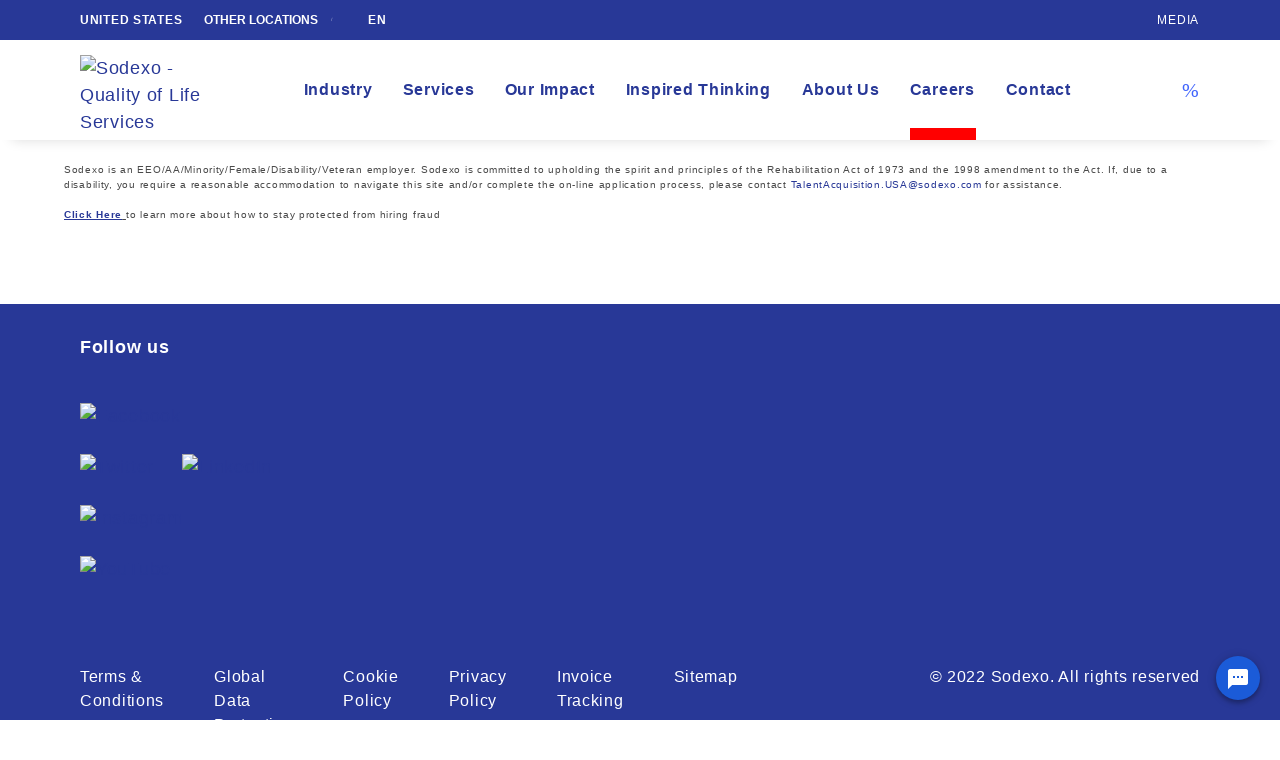

--- FILE ---
content_type: text/html;charset=UTF-8
request_url: https://external-careers-sodexo.icims.com/jobs/search?pr=14&searchRadius=5&searchRelation=keyword_all&schemaId=&o=
body_size: 467175
content:




























<!DOCTYPE html PUBLIC "-//W3C//DTD XHTML 1.0 Transitional//EN" "http://www.w3.org/TR/xhtml1/DTD/xhtml1-transitional.dtd"> <html xmlns="http://www.w3.org/1999/xhtml" xml:lang="en"> <head>

<!-- Google tag (gtag.js) -->
<script async src="https://www.googletagmanager.com/gtag/js?id=AW-11304174345"></script>
<script>
  window.dataLayer = window.dataLayer || [];
  function gtag(){dataLayer.push(arguments);}
  gtag('js', new Date());  gtag('config', 'AW-11304174345');
</script>


<!-- Global site tag (gtag.js) - Google Analytics -->
<script async src="https://www.googletagmanager.com/gtag/js?id=G-XBX5XKB3H1"></script>
<script>
  window.dataLayer = window.dataLayer || [];
  function gtag(){dataLayer.push(arguments);}
  gtag('js', new Date());

  gtag('config', 'G-XBX5XKB3H1');
</script>


<base href="https://c-1295-20200709-us-sodexo-com.i.icims.com" /> <meta http-equiv="Content-Type" content="text/html; charset=utf-8" /> <meta name="viewport" content="width=device-width,initial-scale=1,maximum-scale=1,user-scalable=no"/> <link rel="shortcut icon" href="/modules/sodexo-corporates-templates/img/sodexo-favicon.ico" type="image/x-icon"> <meta name="robots" content="index, follow"> <title>Careers</title> <meta name="description" content="Career opportunities at Sodexo are hugely diverse and varied. We operate in over 70 countries and care about every employee’s training and development."/> <meta property="og:title" content="Careers" /> <meta property="og:type" content="article"/> <meta property="og:description" content="Career opportunities at Sodexo are hugely diverse and varied. We operate in over 70 countries and care about every employee’s training and development."/> <meta property="og:site_name" content="Sodexo USA" /> <meta property="og:image" content="https://us.sodexo.com"/> <meta property="og:url" content="https://us.sodexo.com/home/careers.html" /> <script type="text/javascript" src="/modules/sodexo-corporates-templates/javascript/jquery-3.3.1.min.js"></script> <script type="text/javascript">window.languages = "en";</script> <script type="text/javascript"> var contextJsParameters={contextPath:"",lang:"en",uilang:"en",siteUuid:"68af146d-9bea-48b7-949a-9f8442fb9d45",wcag:true,ckeCfg:""}; var CKEDITOR_BASEPATH="/modules/ckeditor/javascript/"; var scayt_custom_params=new Array(); scayt_custom_params['sLang']='en_US'; </script> <link id="staticAssetCSS0" rel="stylesheet" href="/modules/sodexo-corporates-templates/css/xbundle.min.css?lastModified=1593593978557" media="screen, print" type="text/css"/> <script id="staticAssetJavascript0" type="text/javascript" src="/generated-resources/695964bf2f296f5a68b576539ac8edf.min.js?1593593978557" ></script> <script type="text/javascript"> var pageTemplateName = "generic-page"; window.googleTMId = "GTM-W8P4FBQ"; window.jahiaLang = "en"; window.jahiaCountry = "com-us"; window.jahiaCountry = window.jahiaCountry.replace('com-','').toUpperCase(); window.countryAngular = window.jahiaCountry; window.referrer = document.referrer; var serverName = "us.sodexo.com"; window.environment =""; if(serverName.indexOf("localhost") != -1){ window.environment = "local" }else{ if(serverName.indexOf("trackspoc") != -1){ window.environment = "development" }else{ if(serverName.indexOf("tracksint") != -1){ window.environment = "staging" }else{ if(serverName.indexOf("tracks") != -1){ window.environment = "production-back-office" }else{ window.environment = "production" } } } } window.type=""; if(pageTemplateName === "home"){ window.type="homepage"; } if(pageTemplateName === "error-page"){ window.type="Error Pages"; } if(pageTemplateName === "search-page"){ window.type="searchPage" } if("Careers" === "" && window.type === ""){ window.type = "Other"; } if(window.type === ""){ window.type="Careers"; } </script> <script> window.dataLayer = window.dataLayer || []; </script> <script id="staticAssetAggregatedJavascriptList0" type="text/javascript"> var jASAJ=jASAJ || new Array(); jASAJ.push('/modules/sodexo-corporates-templates/javascript/cookiechoices.js'); </script> <style> .owl-carousel{display:none;width:100%;-webkit-tap-highlight-color:transparent;position:relative;z-index:1}.owl-carousel .owl-stage{position:relative;-ms-touch-action:pan-Y;touch-action:manipulation;-moz-backface-visibility:hidden}.owl-carousel .owl-stage:after{content:".";display:block;clear:both;visibility:hidden;line-height:0;height:0}.owl-carousel .owl-stage-outer{position:relative;overflow:hidden;-webkit-transform:translateZ(0)}.owl-carousel .owl-item,.owl-carousel .owl-wrapper{-webkit-backface-visibility:hidden;-moz-backface-visibility:hidden;-ms-backface-visibility:hidden;-webkit-transform:translateZ(0);-moz-transform:translateZ(0);-ms-transform:translateZ(0)}.owl-carousel .owl-item{position:relative;min-height:1px;float:left;-webkit-backface-visibility:hidden;-webkit-tap-highlight-color:transparent;-webkit-touch-callout:none}.owl-carousel .owl-item img{display:block;width:100%}.owl-carousel .owl-dots.disabled,.owl-carousel .owl-nav.disabled{display:none}.owl-carousel .owl-dot,.owl-carousel .owl-nav .owl-next,.owl-carousel .owl-nav .owl-prev{cursor:pointer;-webkit-user-select:none;-khtml-user-select:none;-moz-user-select:none;-ms-user-select:none;user-select:none}.owl-carousel .owl-nav button.owl-next,.owl-carousel .owl-nav button.owl-prev,.owl-carousel button.owl-dot{background:none;color:inherit;border:none;padding:0!important;font:inherit}.owl-carousel.owl-loaded{display:block}.owl-carousel.owl-loading{opacity:0;display:block}.owl-carousel.owl-hidden{opacity:0}.owl-carousel.owl-refresh .owl-item{visibility:hidden}.owl-carousel.owl-drag .owl-item{-ms-touch-action:pan-y;touch-action:pan-y;-webkit-user-select:none;-moz-user-select:none;-ms-user-select:none;user-select:none}.owl-carousel.owl-grab{cursor:move;cursor:grab}.owl-carousel.owl-rtl{direction:rtl}.owl-carousel.owl-rtl .owl-item{float:right}.no-js .owl-carousel{display:block}.owl-carousel .animated{animation-duration:1s;animation-fill-mode:both}.owl-carousel .owl-animated-in{z-index:0}.owl-carousel .owl-animated-out{z-index:1}.owl-carousel .fadeOut{animation-name:fadeOut}.owl-height{transition:height .5s ease-in-out}.owl-carousel .owl-item .owl-lazy{opacity:0;transition:opacity .4s ease}.owl-carousel .owl-item .owl-lazy:not([src]),.owl-carousel .owl-item .owl-lazy[src^=""]{max-height:0}.owl-carousel .owl-item img.owl-lazy{transform-style:preserve-3d}.owl-carousel .owl-video-wrapper{position:relative;height:100%;background:#000}.owl-carousel .owl-video-play-icon{position:absolute;height:80px;width:80px;left:50%;top:50%;margin-left:-40px;margin-top:-40px;background:url(../css/assets/images/owl.video.play.png) no-repeat;cursor:pointer;z-index:1;-webkit-backface-visibility:hidden;transition:transform .1s ease}.owl-carousel .owl-video-play-icon:hover{-ms-transform:scale(1.3);transform:scale(1.3)}.owl-carousel .owl-video-playing .owl-video-play-icon,.owl-carousel .owl-video-playing .owl-video-tn{display:none}.owl-carousel .owl-video-tn{opacity:0;height:100%;background-position:50%;background-repeat:no-repeat;background-size:contain;transition:opacity .4s ease}.owl-carousel .owl-video-frame{position:relative;z-index:1;height:100%;width:100%}.jspContainer{overflow:hidden;position:relative}.jspPane{position:absolute}.jspVerticalBar{background:red;height:100%;position:absolute;right:0;top:0;width:16px}.jspHorizontalBar{background:red;bottom:0;height:16px;left:0;position:absolute;width:100%}.jspCap{display:none}.jspHorizontalBar .jspCap{float:left}.jspTrack{background:#dde;position:relative}.jspDrag{background:#bbd;cursor:pointer;left:0;position:relative;top:0}.jspHorizontalBar .jspDrag,.jspHorizontalBar .jspTrack{float:left;height:100%}.jspArrow{background:#50506d;cursor:pointer;direction:ltr;display:block;margin:0;padding:0;text-indent:-20000px}.jspDisabled{background:#80808d;cursor:default}.jspVerticalBar .jspArrow{height:16px}.jspHorizontalBar .jspArrow{float:left;height:100%;width:16px}.jspVerticalBar .jspArrow:focus{border:1px solid red;outline:none}.jspCorner{background:#eeeef4;float:left;height:100%}* html .jspCorner{margin:0 -3px 0 0} /*! * Font Awesome 4.7.0 by @davegandy - http://fontawesome.io - @fontawesome * License - http://fontawesome.io/license (Font: SIL OFL 1.1, CSS: MIT License) */@font-face{font-family:FontAwesome;src:url(https://c-1295-20200124-us-sodexo-com.i.icims.com/modules/sodexo-corporates-templates/css/assets/fonts/fontawesome-webfont.eot);src:url(https://c-1295-20200124-us-sodexo-com.i.icims.com/modules/sodexo-corporates-templates/css/assets/fonts/fontawesome-webfont.eot?#iefix&v=4.7.0) format("embedded-opentype"),url(https://c-1295-20200124-us-sodexo-com.i.icims.com/modules/sodexo-corporates-templates/css/assets/fonts/fontawesome-webfont.woff2) format("woff2"),url(https://c-1295-20200124-us-sodexo-com.i.icims.com/modules/sodexo-corporates-templates/css/assets/fonts/fontawesome-webfont.woff) format("woff"),url(https://c-1295-20200124-us-sodexo-com.i.icims.com/modules/sodexo-corporates-templates/css/assets/fonts/fontawesome-webfont.ttf) format("truetype"),url(../css/assets/fonts/fontawesome-webfont.svg#fontawesomeregular) format("svg");font-weight:400;font-style:normal}.fa{display:inline-block;font:normal normal normal 14px/1 FontAwesome;font-size:inherit;text-rendering:auto;-webkit-font-smoothing:antialiased;-moz-osx-font-smoothing:grayscale}.fa-lg{font-size:1.33333em;line-height:.75em;vertical-align:-15%}.fa-2x{font-size:2em}.fa-3x{font-size:3em}.fa-4x{font-size:4em}.fa-5x{font-size:5em}.fa-fw{width:1.28571em;text-align:center}.fa-ul{padding-left:0;margin-left:2.14286em;list-style-type:none}.fa-ul>li{position:relative}.fa-li{position:absolute;left:-2.14286em;width:2.14286em;top:.14286em;text-align:center}.fa-li.fa-lg{left:-1.85714em}.fa-border{padding:.2em .25em .15em;border:.08em solid #eee;border-radius:.1em}.fa-pull-left{float:left}.fa-pull-right{float:right}.fa.fa-pull-left{margin-right:.3em}.fa.fa-pull-right{margin-left:.3em}.pull-right{float:right}.pull-left{float:left}.fa.pull-left{margin-right:.3em}.fa.pull-right{margin-left:.3em}.fa-spin{-webkit-animation:fa-spin 2s linear infinite;animation:fa-spin 2s linear infinite}.fa-pulse{-webkit-animation:fa-spin 1s steps(8) infinite;animation:fa-spin 1s steps(8) infinite}@-webkit-keyframes fa-spin{0%{-webkit-transform:rotate(0deg);transform:rotate(0deg)}to{-webkit-transform:rotate(359deg);transform:rotate(359deg)}}@keyframes fa-spin{0%{-webkit-transform:rotate(0deg);transform:rotate(0deg)}to{-webkit-transform:rotate(359deg);transform:rotate(359deg)}}.fa-rotate-90{-ms-filter:"progid:DXImageTransform.Microsoft.BasicImage(rotation=1)";-webkit-transform:rotate(90deg);transform:rotate(90deg)}.fa-rotate-180{-ms-filter:"progid:DXImageTransform.Microsoft.BasicImage(rotation=2)";-webkit-transform:rotate(180deg);transform:rotate(180deg)}.fa-rotate-270{-ms-filter:"progid:DXImageTransform.Microsoft.BasicImage(rotation=3)";-webkit-transform:rotate(270deg);transform:rotate(270deg)}.fa-flip-horizontal{-ms-filter:"progid:DXImageTransform.Microsoft.BasicImage(rotation=0, mirror=1)";-webkit-transform:scaleX(-1);transform:scaleX(-1)}.fa-flip-vertical{-ms-filter:"progid:DXImageTransform.Microsoft.BasicImage(rotation=2, mirror=1)";-webkit-transform:scaleY(-1);transform:scaleY(-1)}:root .fa-flip-horizontal,:root .fa-flip-vertical,:root .fa-rotate-90,:root .fa-rotate-180,:root .fa-rotate-270{-webkit-filter:none;filter:none}.fa-stack{position:relative;display:inline-block;width:2em;height:2em;line-height:2em;vertical-align:middle}.fa-stack-1x,.fa-stack-2x{position:absolute;left:0;width:100%;text-align:center}.fa-stack-1x{line-height:inherit}.fa-stack-2x{font-size:2em}.fa-inverse{color:#fff}.fa-glass:before{content:"\F000"}.fa-music:before{content:"\F001"}.fa-search:before{content:"\F002"}.fa-envelope-o:before{content:"\F003"}.fa-heart:before{content:"\F004"}.fa-star:before{content:"\F005"}.fa-star-o:before{content:"\F006"}.fa-user:before{content:"\F007"}.fa-film:before{content:"\F008"}.fa-th-large:before{content:"\F009"}.fa-th:before{content:"\F00A"}.fa-th-list:before{content:"\F00B"}.fa-check:before{content:"\F00C"}.fa-close:before,.fa-remove:before,.fa-times:before{content:"\F00D"}.fa-search-plus:before{content:"\F00E"}.fa-search-minus:before{content:"\F010"}.fa-power-off:before{content:"\F011"}.fa-signal:before{content:"\F012"}.fa-cog:before,.fa-gear:before{content:"\F013"}.fa-trash-o:before{content:"\F014"}.fa-home:before{content:"\F015"}.fa-file-o:before{content:"\F016"}.fa-clock-o:before{content:"\F017"}.fa-road:before{content:"\F018"}.fa-download:before{content:"\F019"}.fa-arrow-circle-o-down:before{content:"\F01A"}.fa-arrow-circle-o-up:before{content:"\F01B"}.fa-inbox:before{content:"\F01C"}.fa-play-circle-o:before{content:"\F01D"}.fa-repeat:before,.fa-rotate-right:before{content:"\F01E"}.fa-refresh:before{content:"\F021"}.fa-list-alt:before{content:"\F022"}.fa-lock:before{content:"\F023"}.fa-flag:before{content:"\F024"}.fa-headphones:before{content:"\F025"}.fa-volume-off:before{content:"\F026"}.fa-volume-down:before{content:"\F027"}.fa-volume-up:before{content:"\F028"}.fa-qrcode:before{content:"\F029"}.fa-barcode:before{content:"\F02A"}.fa-tag:before{content:"\F02B"}.fa-tags:before{content:"\F02C"}.fa-book:before{content:"\F02D"}.fa-bookmark:before{content:"\F02E"}.fa-print:before{content:"\F02F"}.fa-camera:before{content:"\F030"}.fa-font:before{content:"\F031"}.fa-bold:before{content:"\F032"}.fa-italic:before{content:"\F033"}.fa-text-height:before{content:"\F034"}.fa-text-width:before{content:"\F035"}.fa-align-left:before{content:"\F036"}.fa-align-center:before{content:"\F037"}.fa-align-right:before{content:"\F038"}.fa-align-justify:before{content:"\F039"}.fa-list:before{content:"\F03A"}.fa-dedent:before,.fa-outdent:before{content:"\F03B"}.fa-indent:before{content:"\F03C"}.fa-video-camera:before{content:"\F03D"}.fa-image:before,.fa-photo:before,.fa-picture-o:before{content:"\F03E"}.fa-pencil:before{content:"\F040"}.fa-map-marker:before{content:"\F041"}.fa-adjust:before{content:"\F042"}.fa-tint:before{content:"\F043"}.fa-edit:before,.fa-pencil-square-o:before{content:"\F044"}.fa-share-square-o:before{content:"\F045"}.fa-check-square-o:before{content:"\F046"}.fa-arrows:before{content:"\F047"}.fa-step-backward:before{content:"\F048"}.fa-fast-backward:before{content:"\F049"}.fa-backward:before{content:"\F04A"}.fa-play:before{content:"\F04B"}.fa-pause:before{content:"\F04C"}.fa-stop:before{content:"\F04D"}.fa-forward:before{content:"\F04E"}.fa-fast-forward:before{content:"\F050"}.fa-step-forward:before{content:"\F051"}.fa-eject:before{content:"\F052"}.fa-chevron-left:before{content:"\F053"}.fa-chevron-right:before{content:"\F054"}.fa-plus-circle:before{content:"\F055"}.fa-minus-circle:before{content:"\F056"}.fa-times-circle:before{content:"\F057"}.fa-check-circle:before{content:"\F058"}.fa-question-circle:before{content:"\F059"}.fa-info-circle:before{content:"\F05A"}.fa-crosshairs:before{content:"\F05B"}.fa-times-circle-o:before{content:"\F05C"}.fa-check-circle-o:before{content:"\F05D"}.fa-ban:before{content:"\F05E"}.fa-arrow-left:before{content:"\F060"}.fa-arrow-right:before{content:"\F061"}.fa-arrow-up:before{content:"\F062"}.fa-arrow-down:before{content:"\F063"}.fa-mail-forward:before,.fa-share:before{content:"\F064"}.fa-expand:before{content:"\F065"}.fa-compress:before{content:"\F066"}.fa-plus:before{content:"\F067"}.fa-minus:before{content:"\F068"}.fa-asterisk:before{content:"\F069"}.fa-exclamation-circle:before{content:"\F06A"}.fa-gift:before{content:"\F06B"}.fa-leaf:before{content:"\F06C"}.fa-fire:before{content:"\F06D"}.fa-eye:before{content:"\F06E"}.fa-eye-slash:before{content:"\F070"}.fa-exclamation-triangle:before,.fa-warning:before{content:"\F071"}.fa-plane:before{content:"\F072"}.fa-calendar:before{content:"\F073"}.fa-random:before{content:"\F074"}.fa-comment:before{content:"\F075"}.fa-magnet:before{content:"\F076"}.fa-chevron-up:before{content:"\F077"}.fa-chevron-down:before{content:"\F078"}.fa-retweet:before{content:"\F079"}.fa-shopping-cart:before{content:"\F07A"}.fa-folder:before{content:"\F07B"}.fa-folder-open:before{content:"\F07C"}.fa-arrows-v:before{content:"\F07D"}.fa-arrows-h:before{content:"\F07E"}.fa-bar-chart-o:before,.fa-bar-chart:before{content:"\F080"}.fa-twitter-square:before{content:"\F081"}.fa-facebook-square:before{content:"\F082"}.fa-camera-retro:before{content:"\F083"}.fa-key:before{content:"\F084"}.fa-cogs:before,.fa-gears:before{content:"\F085"}.fa-comments:before{content:"\F086"}.fa-thumbs-o-up:before{content:"\F087"}.fa-thumbs-o-down:before{content:"\F088"}.fa-star-half:before{content:"\F089"}.fa-heart-o:before{content:"\F08A"}.fa-sign-out:before{content:"\F08B"}.fa-linkedin-square:before{content:"\F08C"}.fa-thumb-tack:before{content:"\F08D"}.fa-external-link:before{content:"\F08E"}.fa-sign-in:before{content:"\F090"}.fa-trophy:before{content:"\F091"}.fa-github-square:before{content:"\F092"}.fa-upload:before{content:"\F093"}.fa-lemon-o:before{content:"\F094"}.fa-phone:before{content:"\F095"}.fa-square-o:before{content:"\F096"}.fa-bookmark-o:before{content:"\F097"}.fa-phone-square:before{content:"\F098"}.fa-twitter:before{content:"\F099"}.fa-facebook-f:before,.fa-facebook:before{content:"\F09A"}.fa-github:before{content:"\F09B"}.fa-unlock:before{content:"\F09C"}.fa-credit-card:before{content:"\F09D"}.fa-feed:before,.fa-rss:before{content:"\F09E"}.fa-hdd-o:before{content:"\F0A0"}.fa-bullhorn:before{content:"\F0A1"}.fa-bell:before{content:"\F0F3"}.fa-certificate:before{content:"\F0A3"}.fa-hand-o-right:before{content:"\F0A4"}.fa-hand-o-left:before{content:"\F0A5"}.fa-hand-o-up:before{content:"\F0A6"}.fa-hand-o-down:before{content:"\F0A7"}.fa-arrow-circle-left:before{content:"\F0A8"}.fa-arrow-circle-right:before{content:"\F0A9"}.fa-arrow-circle-up:before{content:"\F0AA"}.fa-arrow-circle-down:before{content:"\F0AB"}.fa-globe:before{content:"\F0AC"}.fa-wrench:before{content:"\F0AD"}.fa-tasks:before{content:"\F0AE"}.fa-filter:before{content:"\F0B0"}.fa-briefcase:before{content:"\F0B1"}.fa-arrows-alt:before{content:"\F0B2"}.fa-group:before,.fa-users:before{content:"\F0C0"}.fa-chain:before,.fa-link:before{content:"\F0C1"}.fa-cloud:before{content:"\F0C2"}.fa-flask:before{content:"\F0C3"}.fa-cut:before,.fa-scissors:before{content:"\F0C4"}.fa-copy:before,.fa-files-o:before{content:"\F0C5"}.fa-paperclip:before{content:"\F0C6"}.fa-floppy-o:before,.fa-save:before{content:"\F0C7"}.fa-square:before{content:"\F0C8"}.fa-bars:before,.fa-navicon:before,.fa-reorder:before{content:"\F0C9"}.fa-list-ul:before{content:"\F0CA"}.fa-list-ol:before{content:"\F0CB"}.fa-strikethrough:before{content:"\F0CC"}.fa-underline:before{content:"\F0CD"}.fa-table:before{content:"\F0CE"}.fa-magic:before{content:"\F0D0"}.fa-truck:before{content:"\F0D1"}.fa-pinterest:before{content:"\F0D2"}.fa-pinterest-square:before{content:"\F0D3"}.fa-google-plus-square:before{content:"\F0D4"}.fa-google-plus:before{content:"\F0D5"}.fa-money:before{content:"\F0D6"}.fa-caret-down:before{content:"\F0D7"}.fa-caret-up:before{content:"\F0D8"}.fa-caret-left:before{content:"\F0D9"}.fa-caret-right:before{content:"\F0DA"}.fa-columns:before{content:"\F0DB"}.fa-sort:before,.fa-unsorted:before{content:"\F0DC"}.fa-sort-desc:before,.fa-sort-down:before{content:"\F0DD"}.fa-sort-asc:before,.fa-sort-up:before{content:"\F0DE"}.fa-envelope:before{content:"\F0E0"}.fa-linkedin:before{content:"\F0E1"}.fa-rotate-left:before,.fa-undo:before{content:"\F0E2"}.fa-gavel:before,.fa-legal:before{content:"\F0E3"}.fa-dashboard:before,.fa-tachometer:before{content:"\F0E4"}.fa-comment-o:before{content:"\F0E5"}.fa-comments-o:before{content:"\F0E6"}.fa-bolt:before,.fa-flash:before{content:"\F0E7"}.fa-sitemap:before{content:"\F0E8"}.fa-umbrella:before{content:"\F0E9"}.fa-clipboard:before,.fa-paste:before{content:"\F0EA"}.fa-lightbulb-o:before{content:"\F0EB"}.fa-exchange:before{content:"\F0EC"}.fa-cloud-download:before{content:"\F0ED"}.fa-cloud-upload:before{content:"\F0EE"}.fa-user-md:before{content:"\F0F0"}.fa-stethoscope:before{content:"\F0F1"}.fa-suitcase:before{content:"\F0F2"}.fa-bell-o:before{content:"\F0A2"}.fa-coffee:before{content:"\F0F4"}.fa-cutlery:before{content:"\F0F5"}.fa-file-text-o:before{content:"\F0F6"}.fa-building-o:before{content:"\F0F7"}.fa-hospital-o:before{content:"\F0F8"}.fa-ambulance:before{content:"\F0F9"}.fa-medkit:before{content:"\F0FA"}.fa-fighter-jet:before{content:"\F0FB"}.fa-beer:before{content:"\F0FC"}.fa-h-square:before{content:"\F0FD"}.fa-plus-square:before{content:"\F0FE"}.fa-angle-double-left:before{content:"\F100"}.fa-angle-double-right:before{content:"\F101"}.fa-angle-double-up:before{content:"\F102"}.fa-angle-double-down:before{content:"\F103"}.fa-angle-left:before{content:"\F104"}.fa-angle-right:before{content:"\F105"}.fa-angle-up:before{content:"\F106"}.fa-angle-down:before{content:"\F107"}.fa-desktop:before{content:"\F108"}.fa-laptop:before{content:"\F109"}.fa-tablet:before{content:"\F10A"}.fa-mobile-phone:before,.fa-mobile:before{content:"\F10B"}.fa-circle-o:before{content:"\F10C"}.fa-quote-left:before{content:"\F10D"}.fa-quote-right:before{content:"\F10E"}.fa-spinner:before{content:"\F110"}.fa-circle:before{content:"\F111"}.fa-mail-reply:before,.fa-reply:before{content:"\F112"}.fa-github-alt:before{content:"\F113"}.fa-folder-o:before{content:"\F114"}.fa-folder-open-o:before{content:"\F115"}.fa-smile-o:before{content:"\F118"}.fa-frown-o:before{content:"\F119"}.fa-meh-o:before{content:"\F11A"}.fa-gamepad:before{content:"\F11B"}.fa-keyboard-o:before{content:"\F11C"}.fa-flag-o:before{content:"\F11D"}.fa-flag-checkered:before{content:"\F11E"}.fa-terminal:before{content:"\F120"}.fa-code:before{content:"\F121"}.fa-mail-reply-all:before,.fa-reply-all:before{content:"\F122"}.fa-star-half-empty:before,.fa-star-half-full:before,.fa-star-half-o:before{content:"\F123"}.fa-location-arrow:before{content:"\F124"}.fa-crop:before{content:"\F125"}.fa-code-fork:before{content:"\F126"}.fa-chain-broken:before,.fa-unlink:before{content:"\F127"}.fa-question:before{content:"\F128"}.fa-info:before{content:"\F129"}.fa-exclamation:before{content:"\F12A"}.fa-superscript:before{content:"\F12B"}.fa-subscript:before{content:"\F12C"}.fa-eraser:before{content:"\F12D"}.fa-puzzle-piece:before{content:"\F12E"}.fa-microphone:before{content:"\F130"}.fa-microphone-slash:before{content:"\F131"}.fa-shield:before{content:"\F132"}.fa-calendar-o:before{content:"\F133"}.fa-fire-extinguisher:before{content:"\F134"}.fa-rocket:before{content:"\F135"}.fa-maxcdn:before{content:"\F136"}.fa-chevron-circle-left:before{content:"\F137"}.fa-chevron-circle-right:before{content:"\F138"}.fa-chevron-circle-up:before{content:"\F139"}.fa-chevron-circle-down:before{content:"\F13A"}.fa-html5:before{content:"\F13B"}.fa-css3:before{content:"\F13C"}.fa-anchor:before{content:"\F13D"}.fa-unlock-alt:before{content:"\F13E"}.fa-bullseye:before{content:"\F140"}.fa-ellipsis-h:before{content:"\F141"}.fa-ellipsis-v:before{content:"\F142"}.fa-rss-square:before{content:"\F143"}.fa-play-circle:before{content:"\F144"}.fa-ticket:before{content:"\F145"}.fa-minus-square:before{content:"\F146"}.fa-minus-square-o:before{content:"\F147"}.fa-level-up:before{content:"\F148"}.fa-level-down:before{content:"\F149"}.fa-check-square:before{content:"\F14A"}.fa-pencil-square:before{content:"\F14B"}.fa-external-link-square:before{content:"\F14C"}.fa-share-square:before{content:"\F14D"}.fa-compass:before{content:"\F14E"}.fa-caret-square-o-down:before,.fa-toggle-down:before{content:"\F150"}.fa-caret-square-o-up:before,.fa-toggle-up:before{content:"\F151"}.fa-caret-square-o-right:before,.fa-toggle-right:before{content:"\F152"}.fa-eur:before,.fa-euro:before{content:"\F153"}.fa-gbp:before{content:"\F154"}.fa-dollar:before,.fa-usd:before{content:"\F155"}.fa-inr:before,.fa-rupee:before{content:"\F156"}.fa-cny:before,.fa-jpy:before,.fa-rmb:before,.fa-yen:before{content:"\F157"}.fa-rouble:before,.fa-rub:before,.fa-ruble:before{content:"\F158"}.fa-krw:before,.fa-won:before{content:"\F159"}.fa-bitcoin:before,.fa-btc:before{content:"\F15A"}.fa-file:before{content:"\F15B"}.fa-file-text:before{content:"\F15C"}.fa-sort-alpha-asc:before{content:"\F15D"}.fa-sort-alpha-desc:before{content:"\F15E"}.fa-sort-amount-asc:before{content:"\F160"}.fa-sort-amount-desc:before{content:"\F161"}.fa-sort-numeric-asc:before{content:"\F162"}.fa-sort-numeric-desc:before{content:"\F163"}.fa-thumbs-up:before{content:"\F164"}.fa-thumbs-down:before{content:"\F165"}.fa-youtube-square:before{content:"\F166"}.fa-youtube:before{content:"\F167"}.fa-xing:before{content:"\F168"}.fa-xing-square:before{content:"\F169"}.fa-youtube-play:before{content:"\F16A"}.fa-dropbox:before{content:"\F16B"}.fa-stack-overflow:before{content:"\F16C"}.fa-instagram:before{content:"\F16D"}.fa-flickr:before{content:"\F16E"}.fa-adn:before{content:"\F170"}.fa-bitbucket:before{content:"\F171"}.fa-bitbucket-square:before{content:"\F172"}.fa-tumblr:before{content:"\F173"}.fa-tumblr-square:before{content:"\F174"}.fa-long-arrow-down:before{content:"\F175"}.fa-long-arrow-up:before{content:"\F176"}.fa-long-arrow-left:before{content:"\F177"}.fa-long-arrow-right:before{content:"\F178"}.fa-apple:before{content:"\F179"}.fa-windows:before{content:"\F17A"}.fa-android:before{content:"\F17B"}.fa-linux:before{content:"\F17C"}.fa-dribbble:before{content:"\F17D"}.fa-skype:before{content:"\F17E"}.fa-foursquare:before{content:"\F180"}.fa-trello:before{content:"\F181"}.fa-female:before{content:"\F182"}.fa-male:before{content:"\F183"}.fa-gittip:before,.fa-gratipay:before{content:"\F184"}.fa-sun-o:before{content:"\F185"}.fa-moon-o:before{content:"\F186"}.fa-archive:before{content:"\F187"}.fa-bug:before{content:"\F188"}.fa-vk:before{content:"\F189"}.fa-weibo:before{content:"\F18A"}.fa-renren:before{content:"\F18B"}.fa-pagelines:before{content:"\F18C"}.fa-stack-exchange:before{content:"\F18D"}.fa-arrow-circle-o-right:before{content:"\F18E"}.fa-arrow-circle-o-left:before{content:"\F190"}.fa-caret-square-o-left:before,.fa-toggle-left:before{content:"\F191"}.fa-dot-circle-o:before{content:"\F192"}.fa-wheelchair:before{content:"\F193"}.fa-vimeo-square:before{content:"\F194"}.fa-try:before,.fa-turkish-lira:before{content:"\F195"}.fa-plus-square-o:before{content:"\F196"}.fa-space-shuttle:before{content:"\F197"}.fa-slack:before{content:"\F198"}.fa-envelope-square:before{content:"\F199"}.fa-wordpress:before{content:"\F19A"}.fa-openid:before{content:"\F19B"}.fa-bank:before,.fa-institution:before,.fa-university:before{content:"\F19C"}.fa-graduation-cap:before,.fa-mortar-board:before{content:"\F19D"}.fa-yahoo:before{content:"\F19E"}.fa-google:before{content:"\F1A0"}.fa-reddit:before{content:"\F1A1"}.fa-reddit-square:before{content:"\F1A2"}.fa-stumbleupon-circle:before{content:"\F1A3"}.fa-stumbleupon:before{content:"\F1A4"}.fa-delicious:before{content:"\F1A5"}.fa-digg:before{content:"\F1A6"}.fa-pied-piper-pp:before{content:"\F1A7"}.fa-pied-piper-alt:before{content:"\F1A8"}.fa-drupal:before{content:"\F1A9"}.fa-joomla:before{content:"\F1AA"}.fa-language:before{content:"\F1AB"}.fa-fax:before{content:"\F1AC"}.fa-building:before{content:"\F1AD"}.fa-child:before{content:"\F1AE"}.fa-paw:before{content:"\F1B0"}.fa-spoon:before{content:"\F1B1"}.fa-cube:before{content:"\F1B2"}.fa-cubes:before{content:"\F1B3"}.fa-behance:before{content:"\F1B4"}.fa-behance-square:before{content:"\F1B5"}.fa-steam:before{content:"\F1B6"}.fa-steam-square:before{content:"\F1B7"}.fa-recycle:before{content:"\F1B8"}.fa-automobile:before,.fa-car:before{content:"\F1B9"}.fa-cab:before,.fa-taxi:before{content:"\F1BA"}.fa-tree:before{content:"\F1BB"}.fa-spotify:before{content:"\F1BC"}.fa-deviantart:before{content:"\F1BD"}.fa-soundcloud:before{content:"\F1BE"}.fa-database:before{content:"\F1C0"}.fa-file-pdf-o:before{content:"\F1C1"}.fa-file-word-o:before{content:"\F1C2"}.fa-file-excel-o:before{content:"\F1C3"}.fa-file-powerpoint-o:before{content:"\F1C4"}.fa-file-image-o:before,.fa-file-photo-o:before,.fa-file-picture-o:before{content:"\F1C5"}.fa-file-archive-o:before,.fa-file-zip-o:before{content:"\F1C6"}.fa-file-audio-o:before,.fa-file-sound-o:before{content:"\F1C7"}.fa-file-movie-o:before,.fa-file-video-o:before{content:"\F1C8"}.fa-file-code-o:before{content:"\F1C9"}.fa-vine:before{content:"\F1CA"}.fa-codepen:before{content:"\F1CB"}.fa-jsfiddle:before{content:"\F1CC"}.fa-life-bouy:before,.fa-life-buoy:before,.fa-life-ring:before,.fa-life-saver:before,.fa-support:before{content:"\F1CD"}.fa-circle-o-notch:before{content:"\F1CE"}.fa-ra:before,.fa-rebel:before,.fa-resistance:before{content:"\F1D0"}.fa-empire:before,.fa-ge:before{content:"\F1D1"}.fa-git-square:before{content:"\F1D2"}.fa-git:before{content:"\F1D3"}.fa-hacker-news:before,.fa-y-combinator-square:before,.fa-yc-square:before{content:"\F1D4"}.fa-tencent-weibo:before{content:"\F1D5"}.fa-qq:before{content:"\F1D6"}.fa-wechat:before,.fa-weixin:before{content:"\F1D7"}.fa-paper-plane:before,.fa-send:before{content:"\F1D8"}.fa-paper-plane-o:before,.fa-send-o:before{content:"\F1D9"}.fa-history:before{content:"\F1DA"}.fa-circle-thin:before{content:"\F1DB"}.fa-header:before{content:"\F1DC"}.fa-paragraph:before{content:"\F1DD"}.fa-sliders:before{content:"\F1DE"}.fa-share-alt:before{content:"\F1E0"}.fa-share-alt-square:before{content:"\F1E1"}.fa-bomb:before{content:"\F1E2"}.fa-futbol-o:before,.fa-soccer-ball-o:before{content:"\F1E3"}.fa-tty:before{content:"\F1E4"}.fa-binoculars:before{content:"\F1E5"}.fa-plug:before{content:"\F1E6"}.fa-slideshare:before{content:"\F1E7"}.fa-twitch:before{content:"\F1E8"}.fa-yelp:before{content:"\F1E9"}.fa-newspaper-o:before{content:"\F1EA"}.fa-wifi:before{content:"\F1EB"}.fa-calculator:before{content:"\F1EC"}.fa-paypal:before{content:"\F1ED"}.fa-google-wallet:before{content:"\F1EE"}.fa-cc-visa:before{content:"\F1F0"}.fa-cc-mastercard:before{content:"\F1F1"}.fa-cc-discover:before{content:"\F1F2"}.fa-cc-amex:before{content:"\F1F3"}.fa-cc-paypal:before{content:"\F1F4"}.fa-cc-stripe:before{content:"\F1F5"}.fa-bell-slash:before{content:"\F1F6"}.fa-bell-slash-o:before{content:"\F1F7"}.fa-trash:before{content:"\F1F8"}.fa-copyright:before{content:"\F1F9"}.fa-at:before{content:"\F1FA"}.fa-eyedropper:before{content:"\F1FB"}.fa-paint-brush:before{content:"\F1FC"}.fa-birthday-cake:before{content:"\F1FD"}.fa-area-chart:before{content:"\F1FE"}.fa-pie-chart:before{content:"\F200"}.fa-line-chart:before{content:"\F201"}.fa-lastfm:before{content:"\F202"}.fa-lastfm-square:before{content:"\F203"}.fa-toggle-off:before{content:"\F204"}.fa-toggle-on:before{content:"\F205"}.fa-bicycle:before{content:"\F206"}.fa-bus:before{content:"\F207"}.fa-ioxhost:before{content:"\F208"}.fa-angellist:before{content:"\F209"}.fa-cc:before{content:"\F20A"}.fa-ils:before,.fa-shekel:before,.fa-sheqel:before{content:"\F20B"}.fa-meanpath:before{content:"\F20C"}.fa-buysellads:before{content:"\F20D"}.fa-connectdevelop:before{content:"\F20E"}.fa-dashcube:before{content:"\F210"}.fa-forumbee:before{content:"\F211"}.fa-leanpub:before{content:"\F212"}.fa-sellsy:before{content:"\F213"}.fa-shirtsinbulk:before{content:"\F214"}.fa-simplybuilt:before{content:"\F215"}.fa-skyatlas:before{content:"\F216"}.fa-cart-plus:before{content:"\F217"}.fa-cart-arrow-down:before{content:"\F218"}.fa-diamond:before{content:"\F219"}.fa-ship:before{content:"\F21A"}.fa-user-secret:before{content:"\F21B"}.fa-motorcycle:before{content:"\F21C"}.fa-street-view:before{content:"\F21D"}.fa-heartbeat:before{content:"\F21E"}.fa-venus:before{content:"\F221"}.fa-mars:before{content:"\F222"}.fa-mercury:before{content:"\F223"}.fa-intersex:before,.fa-transgender:before{content:"\F224"}.fa-transgender-alt:before{content:"\F225"}.fa-venus-double:before{content:"\F226"}.fa-mars-double:before{content:"\F227"}.fa-venus-mars:before{content:"\F228"}.fa-mars-stroke:before{content:"\F229"}.fa-mars-stroke-v:before{content:"\F22A"}.fa-mars-stroke-h:before{content:"\F22B"}.fa-neuter:before{content:"\F22C"}.fa-genderless:before{content:"\F22D"}.fa-facebook-official:before{content:"\F230"}.fa-pinterest-p:before{content:"\F231"}.fa-whatsapp:before{content:"\F232"}.fa-server:before{content:"\F233"}.fa-user-plus:before{content:"\F234"}.fa-user-times:before{content:"\F235"}.fa-bed:before,.fa-hotel:before{content:"\F236"}.fa-viacoin:before{content:"\F237"}.fa-train:before{content:"\F238"}.fa-subway:before{content:"\F239"}.fa-medium:before{content:"\F23A"}.fa-y-combinator:before,.fa-yc:before{content:"\F23B"}.fa-optin-monster:before{content:"\F23C"}.fa-opencart:before{content:"\F23D"}.fa-expeditedssl:before{content:"\F23E"}.fa-battery-4:before,.fa-battery-full:before,.fa-battery:before{content:"\F240"}.fa-battery-3:before,.fa-battery-three-quarters:before{content:"\F241"}.fa-battery-2:before,.fa-battery-half:before{content:"\F242"}.fa-battery-1:before,.fa-battery-quarter:before{content:"\F243"}.fa-battery-0:before,.fa-battery-empty:before{content:"\F244"}.fa-mouse-pointer:before{content:"\F245"}.fa-i-cursor:before{content:"\F246"}.fa-object-group:before{content:"\F247"}.fa-object-ungroup:before{content:"\F248"}.fa-sticky-note:before{content:"\F249"}.fa-sticky-note-o:before{content:"\F24A"}.fa-cc-jcb:before{content:"\F24B"}.fa-cc-diners-club:before{content:"\F24C"}.fa-clone:before{content:"\F24D"}.fa-balance-scale:before{content:"\F24E"}.fa-hourglass-o:before{content:"\F250"}.fa-hourglass-1:before,.fa-hourglass-start:before{content:"\F251"}.fa-hourglass-2:before,.fa-hourglass-half:before{content:"\F252"}.fa-hourglass-3:before,.fa-hourglass-end:before{content:"\F253"}.fa-hourglass:before{content:"\F254"}.fa-hand-grab-o:before,.fa-hand-rock-o:before{content:"\F255"}.fa-hand-paper-o:before,.fa-hand-stop-o:before{content:"\F256"}.fa-hand-scissors-o:before{content:"\F257"}.fa-hand-lizard-o:before{content:"\F258"}.fa-hand-spock-o:before{content:"\F259"}.fa-hand-pointer-o:before{content:"\F25A"}.fa-hand-peace-o:before{content:"\F25B"}.fa-trademark:before{content:"\F25C"}.fa-registered:before{content:"\F25D"}.fa-creative-commons:before{content:"\F25E"}.fa-gg:before{content:"\F260"}.fa-gg-circle:before{content:"\F261"}.fa-tripadvisor:before{content:"\F262"}.fa-odnoklassniki:before{content:"\F263"}.fa-odnoklassniki-square:before{content:"\F264"}.fa-get-pocket:before{content:"\F265"}.fa-wikipedia-w:before{content:"\F266"}.fa-safari:before{content:"\F267"}.fa-chrome:before{content:"\F268"}.fa-firefox:before{content:"\F269"}.fa-opera:before{content:"\F26A"}.fa-internet-explorer:before{content:"\F26B"}.fa-television:before,.fa-tv:before{content:"\F26C"}.fa-contao:before{content:"\F26D"}.fa-500px:before{content:"\F26E"}.fa-amazon:before{content:"\F270"}.fa-calendar-plus-o:before{content:"\F271"}.fa-calendar-minus-o:before{content:"\F272"}.fa-calendar-times-o:before{content:"\F273"}.fa-calendar-check-o:before{content:"\F274"}.fa-industry:before{content:"\F275"}.fa-map-pin:before{content:"\F276"}.fa-map-signs:before{content:"\F277"}.fa-map-o:before{content:"\F278"}.fa-map:before{content:"\F279"}.fa-commenting:before{content:"\F27A"}.fa-commenting-o:before{content:"\F27B"}.fa-houzz:before{content:"\F27C"}.fa-vimeo:before{content:"\F27D"}.fa-black-tie:before{content:"\F27E"}.fa-fonticons:before{content:"\F280"}.fa-reddit-alien:before{content:"\F281"}.fa-edge:before{content:"\F282"}.fa-credit-card-alt:before{content:"\F283"}.fa-codiepie:before{content:"\F284"}.fa-modx:before{content:"\F285"}.fa-fort-awesome:before{content:"\F286"}.fa-usb:before{content:"\F287"}.fa-product-hunt:before{content:"\F288"}.fa-mixcloud:before{content:"\F289"}.fa-scribd:before{content:"\F28A"}.fa-pause-circle:before{content:"\F28B"}.fa-pause-circle-o:before{content:"\F28C"}.fa-stop-circle:before{content:"\F28D"}.fa-stop-circle-o:before{content:"\F28E"}.fa-shopping-bag:before{content:"\F290"}.fa-shopping-basket:before{content:"\F291"}.fa-hashtag:before{content:"\F292"}.fa-bluetooth:before{content:"\F293"}.fa-bluetooth-b:before{content:"\F294"}.fa-percent:before{content:"\F295"}.fa-gitlab:before{content:"\F296"}.fa-wpbeginner:before{content:"\F297"}.fa-wpforms:before{content:"\F298"}.fa-envira:before{content:"\F299"}.fa-universal-access:before{content:"\F29A"}.fa-wheelchair-alt:before{content:"\F29B"}.fa-question-circle-o:before{content:"\F29C"}.fa-blind:before{content:"\F29D"}.fa-audio-description:before{content:"\F29E"}.fa-volume-control-phone:before{content:"\F2A0"}.fa-braille:before{content:"\F2A1"}.fa-assistive-listening-systems:before{content:"\F2A2"}.fa-american-sign-language-interpreting:before,.fa-asl-interpreting:before{content:"\F2A3"}.fa-deaf:before,.fa-deafness:before,.fa-hard-of-hearing:before{content:"\F2A4"}.fa-glide:before{content:"\F2A5"}.fa-glide-g:before{content:"\F2A6"}.fa-sign-language:before,.fa-signing:before{content:"\F2A7"}.fa-low-vision:before{content:"\F2A8"}.fa-viadeo:before{content:"\F2A9"}.fa-viadeo-square:before{content:"\F2AA"}.fa-snapchat:before{content:"\F2AB"}.fa-snapchat-ghost:before{content:"\F2AC"}.fa-snapchat-square:before{content:"\F2AD"}.fa-pied-piper:before{content:"\F2AE"}.fa-first-order:before{content:"\F2B0"}.fa-yoast:before{content:"\F2B1"}.fa-themeisle:before{content:"\F2B2"}.fa-google-plus-circle:before,.fa-google-plus-official:before{content:"\F2B3"}.fa-fa:before,.fa-font-awesome:before{content:"\F2B4"}.fa-handshake-o:before{content:"\F2B5"}.fa-envelope-open:before{content:"\F2B6"}.fa-envelope-open-o:before{content:"\F2B7"}.fa-linode:before{content:"\F2B8"}.fa-address-book:before{content:"\F2B9"}.fa-address-book-o:before{content:"\F2BA"}.fa-address-card:before,.fa-vcard:before{content:"\F2BB"}.fa-address-card-o:before,.fa-vcard-o:before{content:"\F2BC"}.fa-user-circle:before{content:"\F2BD"}.fa-user-circle-o:before{content:"\F2BE"}.fa-user-o:before{content:"\F2C0"}.fa-id-badge:before{content:"\F2C1"}.fa-drivers-license:before,.fa-id-card:before{content:"\F2C2"}.fa-drivers-license-o:before,.fa-id-card-o:before{content:"\F2C3"}.fa-quora:before{content:"\F2C4"}.fa-free-code-camp:before{content:"\F2C5"}.fa-telegram:before{content:"\F2C6"}.fa-thermometer-4:before,.fa-thermometer-full:before,.fa-thermometer:before{content:"\F2C7"}.fa-thermometer-3:before,.fa-thermometer-three-quarters:before{content:"\F2C8"}.fa-thermometer-2:before,.fa-thermometer-half:before{content:"\F2C9"}.fa-thermometer-1:before,.fa-thermometer-quarter:before{content:"\F2CA"}.fa-thermometer-0:before,.fa-thermometer-empty:before{content:"\F2CB"}.fa-shower:before{content:"\F2CC"}.fa-bath:before,.fa-bathtub:before,.fa-s15:before{content:"\F2CD"}.fa-podcast:before{content:"\F2CE"}.fa-window-maximize:before{content:"\F2D0"}.fa-window-minimize:before{content:"\F2D1"}.fa-window-restore:before{content:"\F2D2"}.fa-times-rectangle:before,.fa-window-close:before{content:"\F2D3"}.fa-times-rectangle-o:before,.fa-window-close-o:before{content:"\F2D4"}.fa-bandcamp:before{content:"\F2D5"}.fa-grav:before{content:"\F2D6"}.fa-etsy:before{content:"\F2D7"}.fa-imdb:before{content:"\F2D8"}.fa-ravelry:before{content:"\F2D9"}.fa-eercast:before{content:"\F2DA"}.fa-microchip:before{content:"\F2DB"}.fa-snowflake-o:before{content:"\F2DC"}.fa-superpowers:before{content:"\F2DD"}.fa-wpexplorer:before{content:"\F2DE"}.fa-meetup:before{content:"\F2E0"}.sr-only{position:absolute;width:1px;height:1px;padding:0;margin:-1px;overflow:hidden;clip:rect(0,0,0,0);border:0}.sr-only-focusable:active,.sr-only-focusable:focus{position:static;width:auto;height:auto;margin:0;overflow:visible;clip:auto}@font-face{font-family:SansaPro-Normal;font-style:normal;font-weight:400;src:url(https://c-1295-20200124-us-sodexo-com.i.icims.com/modules/sodexo-corporates-templates/css/assets/fonts/SansaPro-Normal.woff2) format("woff2"),url(https://c-1295-20200124-us-sodexo-com.i.icims.com/modules/sodexo-corporates-templates/css/assets/fonts/SansaPro-Normal.woff) format("woff")}@font-face{font-family:SansaPro-Bold;font-style:normal;font-weight:400;src:url(https://c-1295-20200124-us-sodexo-com.i.icims.com/modules/sodexo-corporates-templates/css/assets/fonts/SansaPro-Bold.woff2) format("woff2"),url(https://c-1295-20200124-us-sodexo-com.i.icims.com/modules/sodexo-corporates-templates/css/assets/fonts/SansaPro-Bold.woff) format("woff")}@font-face{font-family:SansaPro-Black;font-style:normal;font-weight:400;src:url(https://c-1295-20200124-us-sodexo-com.i.icims.com/modules/sodexo-corporates-templates/css/assets/fonts/SansaPro-Black.woff2) format("woff2"),url(https://c-1295-20200124-us-sodexo-com.i.icims.com/modules/sodexo-corporates-templates/css/assets/fonts/SansaPro-Black.woff) format("woff")}@font-face{font-family:SansaPro-ru_normal;font-style:normal;font-weight:400;src:url(https://c-1295-20200124-us-sodexo-com.i.icims.com/modules/sodexo-corporates-templates/css/assets/fonts/SansaPro-ru_normal.woff2) format("woff2"),url(https://c-1295-20200124-us-sodexo-com.i.icims.com/modules/sodexo-corporates-templates/css/assets/fonts/SansaPro-ru_normal.woff) format("woff")}@font-face{font-family:SansaPro-ru_bold;font-style:normal;font-weight:400;src:url(https://c-1295-20200124-us-sodexo-com.i.icims.com/modules/sodexo-corporates-templates/css/assets/fonts/SansaPro-ru_bold.woff2) format("woff2"),url(https://c-1295-20200124-us-sodexo-com.i.icims.com/modules/sodexo-corporates-templates/css/assets/fonts/SansaPro-ru_bold.woff) format("woff")}@-webkit-keyframes spinAround{0%{-webkit-transform:rotate(0deg);transform:rotate(0deg)}to{-webkit-transform:rotate(359deg);transform:rotate(359deg)}}@keyframes spinAround{0%{-webkit-transform:rotate(0deg);transform:rotate(0deg)}to{-webkit-transform:rotate(359deg);transform:rotate(359deg)}}.breadcrumb,.is-unselectable,.modal-close,.pagination-ellipsis,.pagination-link,.pagination-next,.pagination-previous,.tabs{-webkit-touch-callout:none;-webkit-user-select:none;-moz-user-select:none;-ms-user-select:none;user-select:none}.navbar-link:after{border:3px solid transparent;border-radius:2px;border-right:0;border-top:0;content:" ";display:block;height:.625em;margin-top:-.4375em;pointer-events:none;position:absolute;top:50%;-webkit-transform:rotate(-45deg);transform:rotate(-45deg);-webkit-transform-origin:center;transform-origin:center;width:.625em}.breadcrumb:not(:last-child),.level:not(:last-child),.message:not(:last-child),.table-container:not(:last-child),.table:not(:last-child),.tabs:not(:last-child){margin-bottom:1.5rem}.modal-close{-moz-appearance:none;-webkit-appearance:none;background-color:rgba(0,0,0,.2);border:none;border-radius:290486px;cursor:pointer;display:inline-block;-webkit-box-flex:0;-ms-flex-positive:0;flex-grow:0;-ms-flex-negative:0;flex-shrink:0;font-size:0;height:20px;max-height:20px;max-width:20px;min-height:20px;min-width:20px;outline:none;position:relative;vertical-align:top;width:20px}.modal-close:after,.modal-close:before{background-color:#fff;content:"";display:block;left:50%;position:absolute;top:50%;-webkit-transform:translateX(-50%) translateY(-50%) rotate(45deg);transform:translateX(-50%) translateY(-50%) rotate(45deg);-webkit-transform-origin:center center;transform-origin:center center}.modal-close:before{height:2px;width:50%}.modal-close:after{height:50%;width:2px}.modal-close:focus,.modal-close:hover{background-color:rgba(0,0,0,.3)}.modal-close:active{background-color:rgba(0,0,0,.4)}.is-small.modal-close{height:16px;max-height:16px;max-width:16px;min-height:16px;min-width:16px;width:16px}.is-medium.modal-close{height:24px;max-height:24px;max-width:24px;min-height:24px;min-width:24px;width:24px}.is-large.modal-close{height:32px;max-height:32px;max-width:32px;min-height:32px;min-width:32px;width:32px}.hero-video,.is-overlay,.modal,.modal-background{bottom:0;left:0;position:absolute;right:0;top:0}.pagination-ellipsis,.pagination-link,.pagination-next,.pagination-previous{-moz-appearance:none;-webkit-appearance:none;-webkit-box-align:center;-ms-flex-align:center;align-items:center;border:1px solid transparent;border-radius:4px;-webkit-box-shadow:none;box-shadow:none;display:-webkit-inline-box;display:-ms-inline-flexbox;display:inline-flex;font-size:1rem;height:2.25em;-webkit-box-pack:start;-ms-flex-pack:start;justify-content:flex-start;line-height:1.5;padding:calc(.375em - 1px) calc(.625em - 1px);position:relative;vertical-align:top}.is-active.pagination-ellipsis,.is-active.pagination-link,.is-active.pagination-next,.is-active.pagination-previous,.is-focused.pagination-ellipsis,.is-focused.pagination-link,.is-focused.pagination-next,.is-focused.pagination-previous,.pagination-ellipsis:active,.pagination-ellipsis:focus,.pagination-link:active,.pagination-link:focus,.pagination-next:active,.pagination-next:focus,.pagination-previous:active,.pagination-previous:focus{outline:none}.pagination-ellipsis[disabled],.pagination-link[disabled],.pagination-next[disabled],.pagination-previous[disabled]{cursor:not-allowed}/*! minireset.css v0.0.3 | MIT License | github.com/jgthms/minireset.css */blockquote,body,dd,dl,dt,fieldset,figure,h1,h2,h3,h4,h5,h6,hr,html,iframe,legend,li,ol,p,pre,textarea,ul{margin:0;padding:0}h1,h2,h3,h4,h5,h6{font-size:100%;font-weight:400}ul{list-style:none}button,input,select,textarea{margin:0}html{-webkit-box-sizing:border-box;box-sizing:border-box}*,:after,:before{-webkit-box-sizing:inherit;box-sizing:inherit}audio,img,video{height:auto;max-width:100%}iframe{border:0}table{border-collapse:collapse;border-spacing:0}td,th{padding:0;text-align:left}html{background-color:#fff;font-size:16px;-moz-osx-font-smoothing:grayscale;-webkit-font-smoothing:antialiased;min-width:300px;overflow-x:hidden;overflow-y:scroll;text-rendering:optimizeLegibility;-webkit-text-size-adjust:100%;-moz-text-size-adjust:100%;-ms-text-size-adjust:100%;text-size-adjust:100%}article,aside,figure,footer,header,hgroup,section{display:block}body,button,input,select,textarea{font-family:BlinkMacSystemFont,-apple-system,Segoe UI,Roboto,Oxygen,Ubuntu,Cantarell,Fira Sans,Droid Sans,Helvetica Neue,Helvetica,Arial,sans-serif}code,pre{-moz-osx-font-smoothing:auto;-webkit-font-smoothing:auto;font-family:monospace}body{color:#4a4a4a;font-size:1rem;font-weight:400;line-height:1.5}a{color:#283897;cursor:pointer;text-decoration:none}a strong{color:currentColor}a:hover{color:#363636}code{color:red;font-size:.875em;font-weight:400;padding:.25em .5em}code,hr{background-color:#f5f5f5}hr{border:none;display:block;height:2px;margin:1.5rem 0}img{height:auto;max-width:100%}input[type=checkbox],input[type=radio]{vertical-align:baseline}small{font-size:.875em}span{font-style:inherit;font-weight:inherit}strong{color:#363636;font-weight:700}pre{-webkit-overflow-scrolling:touch;background-color:#f5f5f5;color:#4a4a4a;font-size:.875em;overflow-x:auto;padding:1.25rem 1.5rem;white-space:pre;word-wrap:normal}pre code{background-color:transparent;color:currentColor;font-size:1em;padding:0}table td,table th{text-align:left;vertical-align:top}table th{color:#363636}.is-clearfix:after{clear:both;content:" ";display:table}.is-pulled-left{float:left!important}.is-pulled-right{float:right!important}.is-clipped{overflow:hidden!important}.is-size-1{font-size:3rem!important}.is-size-2{font-size:2.5rem!important}.is-size-3{font-size:2rem!important}.is-size-4{font-size:1.5rem!important}.is-size-5{font-size:1.25rem!important}.is-size-6{font-size:1rem!important}.is-size-7{font-size:.75rem!important}@media screen and (max-width:767px){.is-size-1-mobile{font-size:3rem!important}.is-size-2-mobile{font-size:2.5rem!important}.is-size-3-mobile{font-size:2rem!important}.is-size-4-mobile{font-size:1.5rem!important}.is-size-5-mobile{font-size:1.25rem!important}.is-size-6-mobile{font-size:1rem!important}.is-size-7-mobile{font-size:.75rem!important}}@media print,screen and (min-width:768px){.is-size-1-tablet{font-size:3rem!important}.is-size-2-tablet{font-size:2.5rem!important}.is-size-3-tablet{font-size:2rem!important}.is-size-4-tablet{font-size:1.5rem!important}.is-size-5-tablet{font-size:1.25rem!important}.is-size-6-tablet{font-size:1rem!important}.is-size-7-tablet{font-size:.75rem!important}}@media screen and (max-width:1024px){.is-size-1-touch{font-size:3rem!important}.is-size-2-touch{font-size:2.5rem!important}.is-size-3-touch{font-size:2rem!important}.is-size-4-touch{font-size:1.5rem!important}.is-size-5-touch{font-size:1.25rem!important}.is-size-6-touch{font-size:1rem!important}.is-size-7-touch{font-size:.75rem!important}}@media screen and (min-width:1025px){.is-size-1-desktop{font-size:3rem!important}.is-size-2-desktop{font-size:2.5rem!important}.is-size-3-desktop{font-size:2rem!important}.is-size-4-desktop{font-size:1.5rem!important}.is-size-5-desktop{font-size:1.25rem!important}.is-size-6-desktop{font-size:1rem!important}.is-size-7-desktop{font-size:.75rem!important}}@media screen and (min-width:1280px){.is-size-1-widescreen{font-size:3rem!important}.is-size-2-widescreen{font-size:2.5rem!important}.is-size-3-widescreen{font-size:2rem!important}.is-size-4-widescreen{font-size:1.5rem!important}.is-size-5-widescreen{font-size:1.25rem!important}.is-size-6-widescreen{font-size:1rem!important}.is-size-7-widescreen{font-size:.75rem!important}}@media screen and (min-width:1440px){.is-size-1-fullhd{font-size:3rem!important}.is-size-2-fullhd{font-size:2.5rem!important}.is-size-3-fullhd{font-size:2rem!important}.is-size-4-fullhd{font-size:1.5rem!important}.is-size-5-fullhd{font-size:1.25rem!important}.is-size-6-fullhd{font-size:1rem!important}.is-size-7-fullhd{font-size:.75rem!important}}.has-text-centered{text-align:center!important}.has-text-justified{text-align:justify!important}.has-text-left{text-align:left!important}.has-text-right{text-align:right!important}@media screen and (max-width:767px){.has-text-centered-mobile{text-align:center!important}}@media print,screen and (min-width:768px){.has-text-centered-tablet{text-align:center!important}}@media screen and (min-width:768px) and (max-width:1024px){.has-text-centered-tablet-only{text-align:center!important}}@media screen and (max-width:1024px){.has-text-centered-touch{text-align:center!important}}@media screen and (min-width:1025px){.has-text-centered-desktop{text-align:center!important}}@media screen and (min-width:1025px) and (max-width:1279px){.has-text-centered-desktop-only{text-align:center!important}}@media screen and (min-width:1280px){.has-text-centered-widescreen{text-align:center!important}}@media screen and (min-width:1280px) and (max-width:1439px){.has-text-centered-widescreen-only{text-align:center!important}}@media screen and (min-width:1440px){.has-text-centered-fullhd{text-align:center!important}}@media screen and (max-width:767px){.has-text-justified-mobile{text-align:justify!important}}@media print,screen and (min-width:768px){.has-text-justified-tablet{text-align:justify!important}}@media screen and (min-width:768px) and (max-width:1024px){.has-text-justified-tablet-only{text-align:justify!important}}@media screen and (max-width:1024px){.has-text-justified-touch{text-align:justify!important}}@media screen and (min-width:1025px){.has-text-justified-desktop{text-align:justify!important}}@media screen and (min-width:1025px) and (max-width:1279px){.has-text-justified-desktop-only{text-align:justify!important}}@media screen and (min-width:1280px){.has-text-justified-widescreen{text-align:justify!important}}@media screen and (min-width:1280px) and (max-width:1439px){.has-text-justified-widescreen-only{text-align:justify!important}}@media screen and (min-width:1440px){.has-text-justified-fullhd{text-align:justify!important}}@media screen and (max-width:767px){.has-text-left-mobile{text-align:left!important}}@media print,screen and (min-width:768px){.has-text-left-tablet{text-align:left!important}}@media screen and (min-width:768px) and (max-width:1024px){.has-text-left-tablet-only{text-align:left!important}}@media screen and (max-width:1024px){.has-text-left-touch{text-align:left!important}}@media screen and (min-width:1025px){.has-text-left-desktop{text-align:left!important}}@media screen and (min-width:1025px) and (max-width:1279px){.has-text-left-desktop-only{text-align:left!important}}@media screen and (min-width:1280px){.has-text-left-widescreen{text-align:left!important}}@media screen and (min-width:1280px) and (max-width:1439px){.has-text-left-widescreen-only{text-align:left!important}}@media screen and (min-width:1440px){.has-text-left-fullhd{text-align:left!important}}@media screen and (max-width:767px){.has-text-right-mobile{text-align:right!important}}@media print,screen and (min-width:768px){.has-text-right-tablet{text-align:right!important}}@media screen and (min-width:768px) and (max-width:1024px){.has-text-right-tablet-only{text-align:right!important}}@media screen and (max-width:1024px){.has-text-right-touch{text-align:right!important}}@media screen and (min-width:1025px){.has-text-right-desktop{text-align:right!important}}@media screen and (min-width:1025px) and (max-width:1279px){.has-text-right-desktop-only{text-align:right!important}}@media screen and (min-width:1280px){.has-text-right-widescreen{text-align:right!important}}@media screen and (min-width:1280px) and (max-width:1439px){.has-text-right-widescreen-only{text-align:right!important}}@media screen and (min-width:1440px){.has-text-right-fullhd{text-align:right!important}}.is-capitalized{text-transform:capitalize!important}.is-lowercase{text-transform:lowercase!important}.is-uppercase{text-transform:uppercase!important}.is-italic{font-style:italic!important}.has-text-white{color:#fff!important}a.has-text-white:focus,a.has-text-white:hover{color:#e6e6e6!important}.has-background-white{background-color:#fff!important}.has-text-black,a.has-text-black:focus,a.has-text-black:hover{color:#000!important}.has-background-black{background-color:#000!important}.has-text-light{color:#f5f5f5!important}a.has-text-light:focus,a.has-text-light:hover{color:#dbdbdb!important}.has-background-light{background-color:#f5f5f5!important}.has-text-dark{color:#363636!important}a.has-text-dark:focus,a.has-text-dark:hover{color:#1c1c1c!important}.has-background-dark{background-color:#363636!important}.has-text-primary{color:#00d1b2!important}a.has-text-primary:focus,a.has-text-primary:hover{color:#009e86!important}.has-background-primary{background-color:#00d1b2!important}.has-text-link{color:#283897!important}a.has-text-link:focus,a.has-text-link:hover{color:#1d296f!important}.has-background-link{background-color:#283897!important}.has-text-info{color:#209cee!important}a.has-text-info:focus,a.has-text-info:hover{color:#0f81cc!important}.has-background-info{background-color:#209cee!important}.has-text-success{color:#23d160!important}a.has-text-success:focus,a.has-text-success:hover{color:#1ca64c!important}.has-background-success{background-color:#23d160!important}.has-text-warning{color:#ffdd57!important}a.has-text-warning:focus,a.has-text-warning:hover{color:#ffd324!important}.has-background-warning{background-color:#ffdd57!important}.has-text-danger{color:red!important}a.has-text-danger:focus,a.has-text-danger:hover{color:#c00!important}.has-background-danger{background-color:red!important}.has-text-black-bis{color:#121212!important}.has-background-black-bis{background-color:#121212!important}.has-text-black-ter{color:#242424!important}.has-background-black-ter{background-color:#242424!important}.has-text-grey-darker{color:#363636!important}.has-background-grey-darker{background-color:#363636!important}.has-text-grey-dark{color:#4a4a4a!important}.has-background-grey-dark{background-color:#4a4a4a!important}.has-text-grey{color:#7a7a7a!important}.has-background-grey{background-color:#7a7a7a!important}.has-text-grey-light{color:#b5b5b5!important}.has-background-grey-light{background-color:#b5b5b5!important}.has-text-grey-lighter{color:#dbdbdb!important}.has-background-grey-lighter{background-color:#dbdbdb!important}.has-text-white-ter{color:#f5f5f5!important}.has-background-white-ter{background-color:#f5f5f5!important}.has-text-white-bis{color:#fafafa!important}.has-background-white-bis{background-color:#fafafa!important}.has-text-weight-light{font-weight:300!important}.has-text-weight-normal{font-weight:400!important}.has-text-weight-semibold{font-weight:600!important}.has-text-weight-bold{font-weight:700!important}.is-block{display:block!important}@media screen and (max-width:767px){.is-block-mobile{display:block!important}}@media print,screen and (min-width:768px){.is-block-tablet{display:block!important}}@media screen and (min-width:768px) and (max-width:1024px){.is-block-tablet-only{display:block!important}}@media screen and (max-width:1024px){.is-block-touch{display:block!important}}@media screen and (min-width:1025px){.is-block-desktop{display:block!important}}@media screen and (min-width:1025px) and (max-width:1279px){.is-block-desktop-only{display:block!important}}@media screen and (min-width:1280px){.is-block-widescreen{display:block!important}}@media screen and (min-width:1280px) and (max-width:1439px){.is-block-widescreen-only{display:block!important}}@media screen and (min-width:1440px){.is-block-fullhd{display:block!important}}.is-flex{display:-webkit-box!important;display:-ms-flexbox!important;display:flex!important}@media screen and (max-width:767px){.is-flex-mobile{display:-webkit-box!important;display:-ms-flexbox!important;display:flex!important}}@media print,screen and (min-width:768px){.is-flex-tablet{display:-webkit-box!important;display:-ms-flexbox!important;display:flex!important}}@media screen and (min-width:768px) and (max-width:1024px){.is-flex-tablet-only{display:-webkit-box!important;display:-ms-flexbox!important;display:flex!important}}@media screen and (max-width:1024px){.is-flex-touch{display:-webkit-box!important;display:-ms-flexbox!important;display:flex!important}}@media screen and (min-width:1025px){.is-flex-desktop{display:-webkit-box!important;display:-ms-flexbox!important;display:flex!important}}@media screen and (min-width:1025px) and (max-width:1279px){.is-flex-desktop-only{display:-webkit-box!important;display:-ms-flexbox!important;display:flex!important}}@media screen and (min-width:1280px){.is-flex-widescreen{display:-webkit-box!important;display:-ms-flexbox!important;display:flex!important}}@media screen and (min-width:1280px) and (max-width:1439px){.is-flex-widescreen-only{display:-webkit-box!important;display:-ms-flexbox!important;display:flex!important}}@media screen and (min-width:1440px){.is-flex-fullhd{display:-webkit-box!important;display:-ms-flexbox!important;display:flex!important}}.is-inline{display:inline!important}@media screen and (max-width:767px){.is-inline-mobile{display:inline!important}}@media print,screen and (min-width:768px){.is-inline-tablet{display:inline!important}}@media screen and (min-width:768px) and (max-width:1024px){.is-inline-tablet-only{display:inline!important}}@media screen and (max-width:1024px){.is-inline-touch{display:inline!important}}@media screen and (min-width:1025px){.is-inline-desktop{display:inline!important}}@media screen and (min-width:1025px) and (max-width:1279px){.is-inline-desktop-only{display:inline!important}}@media screen and (min-width:1280px){.is-inline-widescreen{display:inline!important}}@media screen and (min-width:1280px) and (max-width:1439px){.is-inline-widescreen-only{display:inline!important}}@media screen and (min-width:1440px){.is-inline-fullhd{display:inline!important}}.is-inline-block{display:inline-block!important}@media screen and (max-width:767px){.is-inline-block-mobile{display:inline-block!important}}@media print,screen and (min-width:768px){.is-inline-block-tablet{display:inline-block!important}}@media screen and (min-width:768px) and (max-width:1024px){.is-inline-block-tablet-only{display:inline-block!important}}@media screen and (max-width:1024px){.is-inline-block-touch{display:inline-block!important}}@media screen and (min-width:1025px){.is-inline-block-desktop{display:inline-block!important}}@media screen and (min-width:1025px) and (max-width:1279px){.is-inline-block-desktop-only{display:inline-block!important}}@media screen and (min-width:1280px){.is-inline-block-widescreen{display:inline-block!important}}@media screen and (min-width:1280px) and (max-width:1439px){.is-inline-block-widescreen-only{display:inline-block!important}}@media screen and (min-width:1440px){.is-inline-block-fullhd{display:inline-block!important}}.is-inline-flex{display:-webkit-inline-box!important;display:-ms-inline-flexbox!important;display:inline-flex!important}@media screen and (max-width:767px){.is-inline-flex-mobile{display:-webkit-inline-box!important;display:-ms-inline-flexbox!important;display:inline-flex!important}}@media print,screen and (min-width:768px){.is-inline-flex-tablet{display:-webkit-inline-box!important;display:-ms-inline-flexbox!important;display:inline-flex!important}}@media screen and (min-width:768px) and (max-width:1024px){.is-inline-flex-tablet-only{display:-webkit-inline-box!important;display:-ms-inline-flexbox!important;display:inline-flex!important}}@media screen and (max-width:1024px){.is-inline-flex-touch{display:-webkit-inline-box!important;display:-ms-inline-flexbox!important;display:inline-flex!important}}@media screen and (min-width:1025px){.is-inline-flex-desktop{display:-webkit-inline-box!important;display:-ms-inline-flexbox!important;display:inline-flex!important}}@media screen and (min-width:1025px) and (max-width:1279px){.is-inline-flex-desktop-only{display:-webkit-inline-box!important;display:-ms-inline-flexbox!important;display:inline-flex!important}}@media screen and (min-width:1280px){.is-inline-flex-widescreen{display:-webkit-inline-box!important;display:-ms-inline-flexbox!important;display:inline-flex!important}}@media screen and (min-width:1280px) and (max-width:1439px){.is-inline-flex-widescreen-only{display:-webkit-inline-box!important;display:-ms-inline-flexbox!important;display:inline-flex!important}}@media screen and (min-width:1440px){.is-inline-flex-fullhd{display:-webkit-inline-box!important;display:-ms-inline-flexbox!important;display:inline-flex!important}}.is-hidden{display:none!important}@media screen and (max-width:767px){.is-hidden-mobile{display:none!important}}@media print,screen and (min-width:768px){.is-hidden-tablet{display:none!important}}@media screen and (min-width:768px) and (max-width:1024px){.is-hidden-tablet-only{display:none!important}}@media screen and (max-width:1024px){.is-hidden-touch{display:none!important}}@media screen and (min-width:1025px){.is-hidden-desktop{display:none!important}}@media screen and (min-width:1025px) and (max-width:1279px){.is-hidden-desktop-only{display:none!important}}@media screen and (min-width:1280px){.is-hidden-widescreen{display:none!important}}@media screen and (min-width:1280px) and (max-width:1439px){.is-hidden-widescreen-only{display:none!important}}@media screen and (min-width:1440px){.is-hidden-fullhd{display:none!important}}.is-invisible{visibility:hidden!important}@media screen and (max-width:767px){.is-invisible-mobile{visibility:hidden!important}}@media print,screen and (min-width:768px){.is-invisible-tablet{visibility:hidden!important}}@media screen and (min-width:768px) and (max-width:1024px){.is-invisible-tablet-only{visibility:hidden!important}}@media screen and (max-width:1024px){.is-invisible-touch{visibility:hidden!important}}@media screen and (min-width:1025px){.is-invisible-desktop{visibility:hidden!important}}@media screen and (min-width:1025px) and (max-width:1279px){.is-invisible-desktop-only{visibility:hidden!important}}@media screen and (min-width:1280px){.is-invisible-widescreen{visibility:hidden!important}}@media screen and (min-width:1280px) and (max-width:1439px){.is-invisible-widescreen-only{visibility:hidden!important}}@media screen and (min-width:1440px){.is-invisible-fullhd{visibility:hidden!important}}.is-marginless{margin:0!important}.is-paddingless{padding:0!important}.is-radiusless{border-radius:0!important}.is-shadowless{-webkit-box-shadow:none!important;box-shadow:none!important}.breadcrumb{font-size:1rem;white-space:nowrap}.breadcrumb a{-webkit-box-align:center;-ms-flex-align:center;align-items:center;color:#283897;display:-webkit-box;display:-ms-flexbox;display:flex;-webkit-box-pack:center;-ms-flex-pack:center;justify-content:center;padding:0 .75em}.breadcrumb a:hover{color:#363636}.breadcrumb li{-webkit-box-align:center;-ms-flex-align:center;align-items:center;display:-webkit-box;display:-ms-flexbox;display:flex}.breadcrumb li:first-child a{padding-left:0}.breadcrumb li.is-active a{color:#363636;cursor:default;pointer-events:none}.breadcrumb li+li:before{color:#b5b5b5;content:"/"}.breadcrumb ol,.breadcrumb ul{-webkit-box-align:start;-ms-flex-align:start;align-items:flex-start;display:-webkit-box;display:-ms-flexbox;display:flex;-ms-flex-wrap:wrap;flex-wrap:wrap;-webkit-box-pack:start;-ms-flex-pack:start;justify-content:flex-start}.breadcrumb .icon:first-child{margin-right:.5em}.breadcrumb .icon:last-child{margin-left:.5em}.breadcrumb.is-centered ol,.breadcrumb.is-centered ul{-webkit-box-pack:center;-ms-flex-pack:center;justify-content:center}.breadcrumb.is-right ol,.breadcrumb.is-right ul{-webkit-box-pack:end;-ms-flex-pack:end;justify-content:flex-end}.breadcrumb.is-small{font-size:.75rem}.breadcrumb.is-medium{font-size:1.25rem}.breadcrumb.is-large{font-size:1.5rem}.breadcrumb.has-arrow-separator li+li:before{content:"\2192"}.breadcrumb.has-bullet-separator li+li:before{content:"\2022"}.breadcrumb.has-dot-separator li+li:before{content:"\B7"}.breadcrumb.has-succeeds-separator li+li:before{content:"\227B"}.card{background-color:#fff;-webkit-box-shadow:0 2px 3px rgba(0,0,0,.1),0 0 0 1px rgba(0,0,0,.1);box-shadow:0 2px 3px rgba(0,0,0,.1),0 0 0 1px rgba(0,0,0,.1);color:#4a4a4a;max-width:100%;position:relative}.card-header{background-color:none;-webkit-box-align:stretch;-ms-flex-align:stretch;align-items:stretch;-webkit-box-shadow:0 1px 2px rgba(0,0,0,.1);box-shadow:0 1px 2px rgba(0,0,0,.1)}.card-header,.card-header-title{display:-webkit-box;display:-ms-flexbox;display:flex}.card-header-title{-webkit-box-align:center;-ms-flex-align:center;align-items:center;color:#363636;-webkit-box-flex:1;-ms-flex-positive:1;flex-grow:1;font-weight:700;padding:.75rem}.card-header-icon,.card-header-title.is-centered{-webkit-box-pack:center;-ms-flex-pack:center;justify-content:center}.card-header-icon{-webkit-box-align:center;-ms-flex-align:center;align-items:center;cursor:pointer;display:-webkit-box;display:-ms-flexbox;display:flex;padding:.75rem}.card-image{display:block;position:relative}.card-content{background-color:none;padding:1.5rem}.card-footer{background-color:none;border-top:1px solid #dbdbdb;-webkit-box-align:stretch;-ms-flex-align:stretch;align-items:stretch}.card-footer,.card-footer-item{display:-webkit-box;display:-ms-flexbox;display:flex}.card-footer-item{-webkit-box-align:center;-ms-flex-align:center;align-items:center;-ms-flex-preferred-size:0;flex-basis:0;-webkit-box-flex:1;-ms-flex-positive:1;flex-grow:1;-ms-flex-negative:0;flex-shrink:0;-webkit-box-pack:center;-ms-flex-pack:center;justify-content:center;padding:.75rem}.card-footer-item:not(:last-child){border-right:1px solid #dbdbdb}.card .media:not(:last-child){margin-bottom:.75rem}.dropdown{display:-webkit-inline-box;display:-ms-inline-flexbox;display:inline-flex;position:relative;vertical-align:top}.dropdown.is-active .dropdown-menu,.dropdown.is-hoverable:hover .dropdown-menu{display:block}.dropdown.is-right .dropdown-menu{left:auto;right:0}.dropdown.is-up .dropdown-menu{bottom:100%;padding-bottom:4px;padding-top:0;top:auto}.dropdown-menu{display:none;left:0;min-width:12rem;padding-top:4px;position:absolute;top:100%;z-index:20}.dropdown-content{background-color:#fff;border-radius:4px;-webkit-box-shadow:0 2px 3px rgba(0,0,0,.1),0 0 0 1px rgba(0,0,0,.1);box-shadow:0 2px 3px rgba(0,0,0,.1),0 0 0 1px rgba(0,0,0,.1);padding-bottom:.5rem;padding-top:.5rem}.dropdown-item{color:#4a4a4a;display:block;font-size:.875rem;line-height:1.5;padding:.375rem 1rem;position:relative}a.dropdown-item{padding-right:3rem;white-space:nowrap}a.dropdown-item:hover{background-color:#f5f5f5;color:#000}a.dropdown-item.is-active{background-color:#283897;color:#fff}.dropdown-divider{background-color:#dbdbdb;border:none;display:block;height:1px;margin:.5rem 0}.level{-webkit-box-align:center;-ms-flex-align:center;align-items:center;-webkit-box-pack:justify;-ms-flex-pack:justify;justify-content:space-between}.level code{border-radius:4px}.level img{display:inline-block;vertical-align:top}.level.is-mobile,.level.is-mobile .level-left,.level.is-mobile .level-right{display:-webkit-box;display:-ms-flexbox;display:flex}.level.is-mobile .level-left+.level-right{margin-top:0}.level.is-mobile .level-item{margin-right:.75rem}.level.is-mobile .level-item:not(:last-child){margin-bottom:0}.level.is-mobile .level-item:not(.is-narrow){-webkit-box-flex:1;-ms-flex-positive:1;flex-grow:1}@media print,screen and (min-width:768px){.level{display:-webkit-box;display:-ms-flexbox;display:flex}.level>.level-item:not(.is-narrow){-webkit-box-flex:1;-ms-flex-positive:1;flex-grow:1}}.level-item{-webkit-box-align:center;-ms-flex-align:center;align-items:center;display:-webkit-box;display:-ms-flexbox;display:flex;-ms-flex-preferred-size:auto;flex-basis:auto;-webkit-box-flex:0;-ms-flex-positive:0;flex-grow:0;-ms-flex-negative:0;flex-shrink:0;-webkit-box-pack:center;-ms-flex-pack:center;justify-content:center}.level-item .subtitle,.level-item .title{margin-bottom:0}@media screen and (max-width:767px){.level-item:not(:last-child){margin-bottom:.75rem}}.level-left,.level-right{-ms-flex-preferred-size:auto;flex-basis:auto;-webkit-box-flex:0;-ms-flex-positive:0;flex-grow:0;-ms-flex-negative:0;flex-shrink:0}.level-left .level-item.is-flexible,.level-right .level-item.is-flexible{-webkit-box-flex:1;-ms-flex-positive:1;flex-grow:1}@media print,screen and (min-width:768px){.level-left .level-item:not(:last-child),.level-right .level-item:not(:last-child){margin-right:.75rem}}.level-left{-webkit-box-align:center;-ms-flex-align:center;align-items:center;-webkit-box-pack:start;-ms-flex-pack:start;justify-content:flex-start}@media screen and (max-width:767px){.level-left+.level-right{margin-top:1.5rem}}@media print,screen and (min-width:768px){.level-left{display:-webkit-box;display:-ms-flexbox;display:flex}}.level-right{-webkit-box-align:center;-ms-flex-align:center;align-items:center;-webkit-box-pack:end;-ms-flex-pack:end;justify-content:flex-end}@media print,screen and (min-width:768px){.level-right{display:-webkit-box;display:-ms-flexbox;display:flex}}.media{-webkit-box-align:start;-ms-flex-align:start;align-items:flex-start;display:-webkit-box;display:-ms-flexbox;display:flex;text-align:left}.media .content:not(:last-child){margin-bottom:.75rem}.media .media{border-top:1px solid hsla(0,0%,85.9%,.5);display:-webkit-box;display:-ms-flexbox;display:flex;padding-top:.75rem}.media .media .content:not(:last-child),.media .media .control:not(:last-child){margin-bottom:.5rem}.media .media .media{padding-top:.5rem}.media .media .media+.media{margin-top:.5rem}.media+.media{border-top:1px solid hsla(0,0%,85.9%,.5);margin-top:1rem;padding-top:1rem}.media.is-large+.media{margin-top:1.5rem;padding-top:1.5rem}.media-left,.media-right{-ms-flex-preferred-size:auto;flex-basis:auto;-webkit-box-flex:0;-ms-flex-positive:0;flex-grow:0;-ms-flex-negative:0;flex-shrink:0}.media-left{margin-right:1rem}.media-right{margin-left:1rem}.media-content{-ms-flex-preferred-size:auto;flex-basis:auto;-webkit-box-flex:1;-ms-flex-positive:1;flex-grow:1;-ms-flex-negative:1;flex-shrink:1;text-align:left}.menu{font-size:1rem}.menu.is-small{font-size:.75rem}.menu.is-medium{font-size:1.25rem}.menu.is-large{font-size:1.5rem}.menu-list{line-height:1.25}.menu-list a{border-radius:2px;color:#4a4a4a;display:block;padding:.5em .75em}.menu-list a:hover{background-color:#f5f5f5;color:#363636}.menu-list a.is-active{background-color:#283897;color:#fff}.menu-list li ul{border-left:1px solid #dbdbdb;margin:.75em;padding-left:.75em}.menu-label{color:#7a7a7a;font-size:.75em;letter-spacing:.1em;text-transform:uppercase}.menu-label:not(:first-child){margin-top:1em}.menu-label:not(:last-child){margin-bottom:1em}.message{background-color:#f5f5f5;border-radius:4px;font-size:1rem}.message strong{color:currentColor}.message a:not(.button):not(.tag){color:currentColor;text-decoration:underline}.message.is-small{font-size:.75rem}.message.is-medium{font-size:1.25rem}.message.is-large{font-size:1.5rem}.message.is-white{background-color:#fff}.message.is-white .message-header{background-color:#fff;color:#000}.message.is-white .message-body{border-color:#fff;color:#4d4d4d}.message.is-black{background-color:#fafafa}.message.is-black .message-header{background-color:#000;color:#fff}.message.is-black .message-body{border-color:#000;color:#000}.message.is-light{background-color:#fafafa}.message.is-light .message-header{background-color:#f5f5f5;color:#363636}.message.is-light .message-body{border-color:#f5f5f5;color:#505050}.message.is-dark{background-color:#fafafa}.message.is-dark .message-header{background-color:#363636;color:#f5f5f5}.message.is-dark .message-body{border-color:#363636;color:#2a2a2a}.message.is-primary{background-color:#f5fffd}.message.is-primary .message-header{background-color:#00d1b2;color:#fff}.message.is-primary .message-body{border-color:#00d1b2;color:#021310}.message.is-link{background-color:#f7f8fd}.message.is-link .message-header{background-color:#283897;color:#fff}.message.is-link .message-body{border-color:#283897;color:#24317d}.message.is-info{background-color:#f6fbfe}.message.is-info .message-header{background-color:#209cee;color:#fff}.message.is-info .message-body{border-color:#209cee;color:#12537e}.message.is-success{background-color:#f6fef9}.message.is-success .message-header{background-color:#23d160;color:#fff}.message.is-success .message-body{border-color:#23d160;color:#0e301a}.message.is-warning{background-color:#fffdf5}.message.is-warning .message-header{background-color:#ffdd57;color:rgba(0,0,0,.7)}.message.is-warning .message-body{border-color:#ffdd57;color:#3b3108}.message.is-danger{background-color:#fff5f5}.message.is-danger .message-header{background-color:red;color:#fff}.message.is-danger .message-body{border-color:red;color:#ad0606}.message-header{-webkit-box-align:center;-ms-flex-align:center;align-items:center;background-color:#4a4a4a;border-radius:4px 4px 0 0;color:#fff;display:-webkit-box;display:-ms-flexbox;display:flex;font-weight:700;-webkit-box-pack:justify;-ms-flex-pack:justify;justify-content:space-between;line-height:1.25;padding:.75em 1em;position:relative}.message-header .delete{-webkit-box-flex:0;-ms-flex-positive:0;flex-grow:0;-ms-flex-negative:0;flex-shrink:0;margin-left:.75em}.message-header+.message-body{border-width:0;border-top-left-radius:0;border-top-right-radius:0}.message-body{border-radius:4px;border:solid #dbdbdb;border-width:0 0 0 4px;color:#4a4a4a;padding:1.25em 1.5em}.message-body code,.message-body pre{background-color:#fff}.message-body pre code{background-color:transparent}.modal{-webkit-box-align:center;-ms-flex-align:center;align-items:center;display:none;-webkit-box-pack:center;-ms-flex-pack:center;justify-content:center;overflow:hidden;position:fixed;z-index:40}.modal.is-active{display:-webkit-box;display:-ms-flexbox;display:flex}.modal-background{background-color:rgba(0,0,0,.86)}.modal-card,.modal-content{margin:0 20px;max-height:calc(100vh - 160px);overflow:auto;position:relative;width:100%}@media print,screen and (min-width:768px){.modal-card,.modal-content{margin:0 auto;max-height:calc(100vh - 40px);width:640px}}.modal-close{background:none;height:40px;position:fixed;right:20px;top:20px;width:40px}.modal-card{-webkit-box-orient:vertical;-webkit-box-direction:normal;-ms-flex-direction:column;flex-direction:column;max-height:calc(100vh - 40px);overflow:hidden}.modal-card,.modal-card-foot,.modal-card-head{display:-webkit-box;display:-ms-flexbox;display:flex}.modal-card-foot,.modal-card-head{-webkit-box-align:center;-ms-flex-align:center;align-items:center;background-color:#f5f5f5;-ms-flex-negative:0;flex-shrink:0;-webkit-box-pack:start;-ms-flex-pack:start;justify-content:flex-start;padding:20px;position:relative}.modal-card-head{border-bottom:1px solid #dbdbdb;border-top-left-radius:6px;border-top-right-radius:6px}.modal-card-title{color:#363636;-webkit-box-flex:1;-ms-flex-positive:1;flex-grow:1;-ms-flex-negative:0;flex-shrink:0;font-size:1.5rem;line-height:1}.modal-card-foot{border-bottom-left-radius:6px;border-bottom-right-radius:6px;border-top:1px solid #dbdbdb}.modal-card-foot .button:not(:last-child){margin-right:10px}.modal-card-body{-webkit-overflow-scrolling:touch;background-color:#fff;-webkit-box-flex:1;-ms-flex-positive:1;flex-grow:1;-ms-flex-negative:1;flex-shrink:1;overflow:auto;padding:20px}.navbar{background-color:#fff;min-height:3.25rem;position:relative;z-index:30}.navbar.is-white{background-color:#fff;color:#000}.navbar.is-white .navbar-brand .navbar-link,.navbar.is-white .navbar-brand>.navbar-item{color:#000}.navbar.is-white .navbar-brand .navbar-link.is-active,.navbar.is-white .navbar-brand .navbar-link:hover,.navbar.is-white .navbar-brand>a.navbar-item.is-active,.navbar.is-white .navbar-brand>a.navbar-item:hover{background-color:#f2f2f2;color:#000}.navbar.is-white .navbar-brand .navbar-link:after{border-color:#000}@media screen and (min-width:1025px){.navbar.is-white .navbar-end .navbar-link,.navbar.is-white .navbar-end>.navbar-item,.navbar.is-white .navbar-start .navbar-link,.navbar.is-white .navbar-start>.navbar-item{color:#000}.navbar.is-white .navbar-end .navbar-link.is-active,.navbar.is-white .navbar-end .navbar-link:hover,.navbar.is-white .navbar-end>a.navbar-item.is-active,.navbar.is-white .navbar-end>a.navbar-item:hover,.navbar.is-white .navbar-start .navbar-link.is-active,.navbar.is-white .navbar-start .navbar-link:hover,.navbar.is-white .navbar-start>a.navbar-item.is-active,.navbar.is-white .navbar-start>a.navbar-item:hover{background-color:#f2f2f2;color:#000}.navbar.is-white .navbar-end .navbar-link:after,.navbar.is-white .navbar-start .navbar-link:after{border-color:#000}.navbar.is-white .navbar-item.has-dropdown.is-active .navbar-link,.navbar.is-white .navbar-item.has-dropdown:hover .navbar-link{background-color:#f2f2f2;color:#000}.navbar.is-white .navbar-dropdown a.navbar-item.is-active{background-color:#fff;color:#000}}.navbar.is-black{background-color:#000;color:#fff}.navbar.is-black .navbar-brand .navbar-link,.navbar.is-black .navbar-brand>.navbar-item{color:#fff}.navbar.is-black .navbar-brand .navbar-link.is-active,.navbar.is-black .navbar-brand .navbar-link:hover,.navbar.is-black .navbar-brand>a.navbar-item.is-active,.navbar.is-black .navbar-brand>a.navbar-item:hover{background-color:#000;color:#fff}.navbar.is-black .navbar-brand .navbar-link:after{border-color:#fff}@media screen and (min-width:1025px){.navbar.is-black .navbar-end .navbar-link,.navbar.is-black .navbar-end>.navbar-item,.navbar.is-black .navbar-start .navbar-link,.navbar.is-black .navbar-start>.navbar-item{color:#fff}.navbar.is-black .navbar-end .navbar-link.is-active,.navbar.is-black .navbar-end .navbar-link:hover,.navbar.is-black .navbar-end>a.navbar-item.is-active,.navbar.is-black .navbar-end>a.navbar-item:hover,.navbar.is-black .navbar-start .navbar-link.is-active,.navbar.is-black .navbar-start .navbar-link:hover,.navbar.is-black .navbar-start>a.navbar-item.is-active,.navbar.is-black .navbar-start>a.navbar-item:hover{background-color:#000;color:#fff}.navbar.is-black .navbar-end .navbar-link:after,.navbar.is-black .navbar-start .navbar-link:after{border-color:#fff}.navbar.is-black .navbar-dropdown a.navbar-item.is-active,.navbar.is-black .navbar-item.has-dropdown.is-active .navbar-link,.navbar.is-black .navbar-item.has-dropdown:hover .navbar-link{background-color:#000;color:#fff}}.navbar.is-light{background-color:#f5f5f5;color:#363636}.navbar.is-light .navbar-brand .navbar-link,.navbar.is-light .navbar-brand>.navbar-item{color:#363636}.navbar.is-light .navbar-brand .navbar-link.is-active,.navbar.is-light .navbar-brand .navbar-link:hover,.navbar.is-light .navbar-brand>a.navbar-item.is-active,.navbar.is-light .navbar-brand>a.navbar-item:hover{background-color:#e8e8e8;color:#363636}.navbar.is-light .navbar-brand .navbar-link:after{border-color:#363636}@media screen and (min-width:1025px){.navbar.is-light .navbar-end .navbar-link,.navbar.is-light .navbar-end>.navbar-item,.navbar.is-light .navbar-start .navbar-link,.navbar.is-light .navbar-start>.navbar-item{color:#363636}.navbar.is-light .navbar-end .navbar-link.is-active,.navbar.is-light .navbar-end .navbar-link:hover,.navbar.is-light .navbar-end>a.navbar-item.is-active,.navbar.is-light .navbar-end>a.navbar-item:hover,.navbar.is-light .navbar-start .navbar-link.is-active,.navbar.is-light .navbar-start .navbar-link:hover,.navbar.is-light .navbar-start>a.navbar-item.is-active,.navbar.is-light .navbar-start>a.navbar-item:hover{background-color:#e8e8e8;color:#363636}.navbar.is-light .navbar-end .navbar-link:after,.navbar.is-light .navbar-start .navbar-link:after{border-color:#363636}.navbar.is-light .navbar-item.has-dropdown.is-active .navbar-link,.navbar.is-light .navbar-item.has-dropdown:hover .navbar-link{background-color:#e8e8e8;color:#363636}.navbar.is-light .navbar-dropdown a.navbar-item.is-active{background-color:#f5f5f5;color:#363636}}.navbar.is-dark{background-color:#363636;color:#f5f5f5}.navbar.is-dark .navbar-brand .navbar-link,.navbar.is-dark .navbar-brand>.navbar-item{color:#f5f5f5}.navbar.is-dark .navbar-brand .navbar-link.is-active,.navbar.is-dark .navbar-brand .navbar-link:hover,.navbar.is-dark .navbar-brand>a.navbar-item.is-active,.navbar.is-dark .navbar-brand>a.navbar-item:hover{background-color:#292929;color:#f5f5f5}.navbar.is-dark .navbar-brand .navbar-link:after{border-color:#f5f5f5}@media screen and (min-width:1025px){.navbar.is-dark .navbar-end .navbar-link,.navbar.is-dark .navbar-end>.navbar-item,.navbar.is-dark .navbar-start .navbar-link,.navbar.is-dark .navbar-start>.navbar-item{color:#f5f5f5}.navbar.is-dark .navbar-end .navbar-link.is-active,.navbar.is-dark .navbar-end .navbar-link:hover,.navbar.is-dark .navbar-end>a.navbar-item.is-active,.navbar.is-dark .navbar-end>a.navbar-item:hover,.navbar.is-dark .navbar-start .navbar-link.is-active,.navbar.is-dark .navbar-start .navbar-link:hover,.navbar.is-dark .navbar-start>a.navbar-item.is-active,.navbar.is-dark .navbar-start>a.navbar-item:hover{background-color:#292929;color:#f5f5f5}.navbar.is-dark .navbar-end .navbar-link:after,.navbar.is-dark .navbar-start .navbar-link:after{border-color:#f5f5f5}.navbar.is-dark .navbar-item.has-dropdown.is-active .navbar-link,.navbar.is-dark .navbar-item.has-dropdown:hover .navbar-link{background-color:#292929;color:#f5f5f5}.navbar.is-dark .navbar-dropdown a.navbar-item.is-active{background-color:#363636;color:#f5f5f5}}.navbar.is-primary{background-color:#00d1b2;color:#fff}.navbar.is-primary .navbar-brand .navbar-link,.navbar.is-primary .navbar-brand>.navbar-item{color:#fff}.navbar.is-primary .navbar-brand .navbar-link.is-active,.navbar.is-primary .navbar-brand .navbar-link:hover,.navbar.is-primary .navbar-brand>a.navbar-item.is-active,.navbar.is-primary .navbar-brand>a.navbar-item:hover{background-color:#00b89c;color:#fff}.navbar.is-primary .navbar-brand .navbar-link:after{border-color:#fff}@media screen and (min-width:1025px){.navbar.is-primary .navbar-end .navbar-link,.navbar.is-primary .navbar-end>.navbar-item,.navbar.is-primary .navbar-start .navbar-link,.navbar.is-primary .navbar-start>.navbar-item{color:#fff}.navbar.is-primary .navbar-end .navbar-link.is-active,.navbar.is-primary .navbar-end .navbar-link:hover,.navbar.is-primary .navbar-end>a.navbar-item.is-active,.navbar.is-primary .navbar-end>a.navbar-item:hover,.navbar.is-primary .navbar-start .navbar-link.is-active,.navbar.is-primary .navbar-start .navbar-link:hover,.navbar.is-primary .navbar-start>a.navbar-item.is-active,.navbar.is-primary .navbar-start>a.navbar-item:hover{background-color:#00b89c;color:#fff}.navbar.is-primary .navbar-end .navbar-link:after,.navbar.is-primary .navbar-start .navbar-link:after{border-color:#fff}.navbar.is-primary .navbar-item.has-dropdown.is-active .navbar-link,.navbar.is-primary .navbar-item.has-dropdown:hover .navbar-link{background-color:#00b89c;color:#fff}.navbar.is-primary .navbar-dropdown a.navbar-item.is-active{background-color:#00d1b2;color:#fff}}.navbar.is-link{background-color:#283897;color:#fff}.navbar.is-link .navbar-brand .navbar-link,.navbar.is-link .navbar-brand>.navbar-item{color:#fff}.navbar.is-link .navbar-brand .navbar-link.is-active,.navbar.is-link .navbar-brand .navbar-link:hover,.navbar.is-link .navbar-brand>a.navbar-item.is-active,.navbar.is-link .navbar-brand>a.navbar-item:hover{background-color:#233183;color:#fff}.navbar.is-link .navbar-brand .navbar-link:after{border-color:#fff}@media screen and (min-width:1025px){.navbar.is-link .navbar-end .navbar-link,.navbar.is-link .navbar-end>.navbar-item,.navbar.is-link .navbar-start .navbar-link,.navbar.is-link .navbar-start>.navbar-item{color:#fff}.navbar.is-link .navbar-end .navbar-link.is-active,.navbar.is-link .navbar-end .navbar-link:hover,.navbar.is-link .navbar-end>a.navbar-item.is-active,.navbar.is-link .navbar-end>a.navbar-item:hover,.navbar.is-link .navbar-start .navbar-link.is-active,.navbar.is-link .navbar-start .navbar-link:hover,.navbar.is-link .navbar-start>a.navbar-item.is-active,.navbar.is-link .navbar-start>a.navbar-item:hover{background-color:#233183;color:#fff}.navbar.is-link .navbar-end .navbar-link:after,.navbar.is-link .navbar-start .navbar-link:after{border-color:#fff}.navbar.is-link .navbar-item.has-dropdown.is-active .navbar-link,.navbar.is-link .navbar-item.has-dropdown:hover .navbar-link{background-color:#233183;color:#fff}.navbar.is-link .navbar-dropdown a.navbar-item.is-active{background-color:#283897;color:#fff}}.navbar.is-info{background-color:#209cee;color:#fff}.navbar.is-info .navbar-brand .navbar-link,.navbar.is-info .navbar-brand>.navbar-item{color:#fff}.navbar.is-info .navbar-brand .navbar-link.is-active,.navbar.is-info .navbar-brand .navbar-link:hover,.navbar.is-info .navbar-brand>a.navbar-item.is-active,.navbar.is-info .navbar-brand>a.navbar-item:hover{background-color:#118fe4;color:#fff}.navbar.is-info .navbar-brand .navbar-link:after{border-color:#fff}@media screen and (min-width:1025px){.navbar.is-info .navbar-end .navbar-link,.navbar.is-info .navbar-end>.navbar-item,.navbar.is-info .navbar-start .navbar-link,.navbar.is-info .navbar-start>.navbar-item{color:#fff}.navbar.is-info .navbar-end .navbar-link.is-active,.navbar.is-info .navbar-end .navbar-link:hover,.navbar.is-info .navbar-end>a.navbar-item.is-active,.navbar.is-info .navbar-end>a.navbar-item:hover,.navbar.is-info .navbar-start .navbar-link.is-active,.navbar.is-info .navbar-start .navbar-link:hover,.navbar.is-info .navbar-start>a.navbar-item.is-active,.navbar.is-info .navbar-start>a.navbar-item:hover{background-color:#118fe4;color:#fff}.navbar.is-info .navbar-end .navbar-link:after,.navbar.is-info .navbar-start .navbar-link:after{border-color:#fff}.navbar.is-info .navbar-item.has-dropdown.is-active .navbar-link,.navbar.is-info .navbar-item.has-dropdown:hover .navbar-link{background-color:#118fe4;color:#fff}.navbar.is-info .navbar-dropdown a.navbar-item.is-active{background-color:#209cee;color:#fff}}.navbar.is-success{background-color:#23d160;color:#fff}.navbar.is-success .navbar-brand .navbar-link,.navbar.is-success .navbar-brand>.navbar-item{color:#fff}.navbar.is-success .navbar-brand .navbar-link.is-active,.navbar.is-success .navbar-brand .navbar-link:hover,.navbar.is-success .navbar-brand>a.navbar-item.is-active,.navbar.is-success .navbar-brand>a.navbar-item:hover{background-color:#20bc56;color:#fff}.navbar.is-success .navbar-brand .navbar-link:after{border-color:#fff}@media screen and (min-width:1025px){.navbar.is-success .navbar-end .navbar-link,.navbar.is-success .navbar-end>.navbar-item,.navbar.is-success .navbar-start .navbar-link,.navbar.is-success .navbar-start>.navbar-item{color:#fff}.navbar.is-success .navbar-end .navbar-link.is-active,.navbar.is-success .navbar-end .navbar-link:hover,.navbar.is-success .navbar-end>a.navbar-item.is-active,.navbar.is-success .navbar-end>a.navbar-item:hover,.navbar.is-success .navbar-start .navbar-link.is-active,.navbar.is-success .navbar-start .navbar-link:hover,.navbar.is-success .navbar-start>a.navbar-item.is-active,.navbar.is-success .navbar-start>a.navbar-item:hover{background-color:#20bc56;color:#fff}.navbar.is-success .navbar-end .navbar-link:after,.navbar.is-success .navbar-start .navbar-link:after{border-color:#fff}.navbar.is-success .navbar-item.has-dropdown.is-active .navbar-link,.navbar.is-success .navbar-item.has-dropdown:hover .navbar-link{background-color:#20bc56;color:#fff}.navbar.is-success .navbar-dropdown a.navbar-item.is-active{background-color:#23d160;color:#fff}}.navbar.is-warning{background-color:#ffdd57}.navbar.is-warning,.navbar.is-warning .navbar-brand .navbar-link,.navbar.is-warning .navbar-brand>.navbar-item{color:rgba(0,0,0,.7)}.navbar.is-warning .navbar-brand .navbar-link.is-active,.navbar.is-warning .navbar-brand .navbar-link:hover,.navbar.is-warning .navbar-brand>a.navbar-item.is-active,.navbar.is-warning .navbar-brand>a.navbar-item:hover{background-color:#ffd83d;color:rgba(0,0,0,.7)}.navbar.is-warning .navbar-brand .navbar-link:after{border-color:rgba(0,0,0,.7)}@media screen and (min-width:1025px){.navbar.is-warning .navbar-end .navbar-link,.navbar.is-warning .navbar-end>.navbar-item,.navbar.is-warning .navbar-start .navbar-link,.navbar.is-warning .navbar-start>.navbar-item{color:rgba(0,0,0,.7)}.navbar.is-warning .navbar-end .navbar-link.is-active,.navbar.is-warning .navbar-end .navbar-link:hover,.navbar.is-warning .navbar-end>a.navbar-item.is-active,.navbar.is-warning .navbar-end>a.navbar-item:hover,.navbar.is-warning .navbar-start .navbar-link.is-active,.navbar.is-warning .navbar-start .navbar-link:hover,.navbar.is-warning .navbar-start>a.navbar-item.is-active,.navbar.is-warning .navbar-start>a.navbar-item:hover{background-color:#ffd83d;color:rgba(0,0,0,.7)}.navbar.is-warning .navbar-end .navbar-link:after,.navbar.is-warning .navbar-start .navbar-link:after{border-color:rgba(0,0,0,.7)}.navbar.is-warning .navbar-item.has-dropdown.is-active .navbar-link,.navbar.is-warning .navbar-item.has-dropdown:hover .navbar-link{background-color:#ffd83d;color:rgba(0,0,0,.7)}.navbar.is-warning .navbar-dropdown a.navbar-item.is-active{background-color:#ffdd57;color:rgba(0,0,0,.7)}}.navbar.is-danger{background-color:red;color:#fff}.navbar.is-danger .navbar-brand .navbar-link,.navbar.is-danger .navbar-brand>.navbar-item{color:#fff}.navbar.is-danger .navbar-brand .navbar-link.is-active,.navbar.is-danger .navbar-brand .navbar-link:hover,.navbar.is-danger .navbar-brand>a.navbar-item.is-active,.navbar.is-danger .navbar-brand>a.navbar-item:hover{background-color:#e60000;color:#fff}.navbar.is-danger .navbar-brand .navbar-link:after{border-color:#fff}@media screen and (min-width:1025px){.navbar.is-danger .navbar-end .navbar-link,.navbar.is-danger .navbar-end>.navbar-item,.navbar.is-danger .navbar-start .navbar-link,.navbar.is-danger .navbar-start>.navbar-item{color:#fff}.navbar.is-danger .navbar-end .navbar-link.is-active,.navbar.is-danger .navbar-end .navbar-link:hover,.navbar.is-danger .navbar-end>a.navbar-item.is-active,.navbar.is-danger .navbar-end>a.navbar-item:hover,.navbar.is-danger .navbar-start .navbar-link.is-active,.navbar.is-danger .navbar-start .navbar-link:hover,.navbar.is-danger .navbar-start>a.navbar-item.is-active,.navbar.is-danger .navbar-start>a.navbar-item:hover{background-color:#e60000;color:#fff}.navbar.is-danger .navbar-end .navbar-link:after,.navbar.is-danger .navbar-start .navbar-link:after{border-color:#fff}.navbar.is-danger .navbar-item.has-dropdown.is-active .navbar-link,.navbar.is-danger .navbar-item.has-dropdown:hover .navbar-link{background-color:#e60000;color:#fff}.navbar.is-danger .navbar-dropdown a.navbar-item.is-active{background-color:red;color:#fff}}.navbar>.container{-webkit-box-align:stretch;-ms-flex-align:stretch;align-items:stretch;display:-webkit-box;display:-ms-flexbox;display:flex;min-height:3.25rem;width:100%}.navbar.has-shadow{-webkit-box-shadow:0 2px 0 0 #f5f5f5;box-shadow:0 2px 0 0 #f5f5f5}.navbar.is-fixed-bottom,.navbar.is-fixed-top{left:0;position:fixed;right:0;z-index:30}.navbar.is-fixed-bottom{bottom:0}.navbar.is-fixed-bottom.has-shadow{-webkit-box-shadow:0 -2px 0 0 #f5f5f5;box-shadow:0 -2px 0 0 #f5f5f5}.navbar.is-fixed-top{top:0}body.has-navbar-fixed-top,html.has-navbar-fixed-top{padding-top:3.25rem}body.has-navbar-fixed-bottom,html.has-navbar-fixed-bottom{padding-bottom:3.25rem}.navbar-brand,.navbar-tabs{-webkit-box-align:stretch;-ms-flex-align:stretch;align-items:stretch;display:-webkit-box;display:-ms-flexbox;display:flex;-ms-flex-negative:0;flex-shrink:0;min-height:3.25rem}.navbar-brand a.navbar-item:hover{background-color:transparent}.navbar-tabs{-webkit-overflow-scrolling:touch;max-width:100vw;overflow-x:auto;overflow-y:hidden}.navbar-burger{cursor:pointer;display:block;height:3.25rem;position:relative;width:3.25rem;margin-left:auto}.navbar-burger span{background-color:currentColor;display:block;height:1px;left:calc(50% - 8px);position:absolute;-webkit-transform-origin:center;transform-origin:center;-webkit-transition-duration:86ms;transition-duration:86ms;-webkit-transition-property:background-color,opacity,-webkit-transform;transition-property:background-color,opacity,-webkit-transform;transition-property:background-color,opacity,transform;transition-property:background-color,opacity,transform,-webkit-transform;-webkit-transition-timing-function:ease-out;transition-timing-function:ease-out;width:16px}.navbar-burger span:first-child{top:calc(50% - 6px)}.navbar-burger span:nth-child(2){top:calc(50% - 1px)}.navbar-burger span:nth-child(3){top:calc(50% + 4px)}.navbar-burger:hover{background-color:rgba(0,0,0,.05)}.navbar-burger.is-active span:first-child{-webkit-transform:translateY(5px) rotate(45deg);transform:translateY(5px) rotate(45deg)}.navbar-burger.is-active span:nth-child(2){opacity:0}.navbar-burger.is-active span:nth-child(3){-webkit-transform:translateY(-5px) rotate(-45deg);transform:translateY(-5px) rotate(-45deg)}.navbar-menu{display:none}.navbar-item,.navbar-link{color:#4a4a4a;display:block;line-height:1.5;padding:.5rem .75rem;position:relative}.navbar-item .icon:only-child,.navbar-link .icon:only-child{margin-left:-.25rem;margin-right:-.25rem}.navbar-link,a.navbar-item{cursor:pointer}.navbar-link.is-active,.navbar-link:hover,a.navbar-item.is-active,a.navbar-item:hover{background-color:#fafafa;color:#283897}.navbar-item{display:block;-webkit-box-flex:0;-ms-flex-positive:0;flex-grow:0;-ms-flex-negative:0;flex-shrink:0}.navbar-item img{max-height:1.75rem}.navbar-item.has-dropdown{padding:0}.navbar-item.is-expanded{-webkit-box-flex:1;-ms-flex-positive:1;flex-grow:1;-ms-flex-negative:1;flex-shrink:1}.navbar-item.is-tab{border-bottom:1px solid transparent;min-height:3.25rem;padding-bottom:calc(.5rem - 1px)}.navbar-item.is-tab:hover{background-color:transparent;border-bottom-color:#283897}.navbar-item.is-tab.is-active{background-color:transparent;border-bottom:3px solid #283897;color:#283897;padding-bottom:calc(.5rem - 3px)}.navbar-content{-webkit-box-flex:1;-ms-flex-positive:1;flex-grow:1;-ms-flex-negative:1;flex-shrink:1}.navbar-link{padding-right:2.5em}.navbar-link:after{border-color:#283897;margin-top:-.375em;right:1.125em}.navbar-dropdown{font-size:.875rem;padding-bottom:.5rem;padding-top:.5rem}.navbar-dropdown .navbar-item{padding-left:1.5rem;padding-right:1.5rem}.navbar-divider{background-color:#f5f5f5;border:none;display:none;height:2px;margin:.5rem 0}@media screen and (max-width:1024px){.navbar>.container{display:block}.navbar-brand .navbar-item,.navbar-tabs .navbar-item{-webkit-box-align:center;-ms-flex-align:center;align-items:center;display:-webkit-box;display:-ms-flexbox;display:flex}.navbar-link:after{display:none}.navbar-menu{background-color:#fff;-webkit-box-shadow:0 8px 16px rgba(0,0,0,.1);box-shadow:0 8px 16px rgba(0,0,0,.1);padding:.5rem 0}.navbar-menu.is-active{display:block}.navbar.is-fixed-bottom-touch,.navbar.is-fixed-top-touch{left:0;position:fixed;right:0;z-index:30}.navbar.is-fixed-bottom-touch{bottom:0}.navbar.is-fixed-bottom-touch.has-shadow{-webkit-box-shadow:0 -2px 3px rgba(0,0,0,.1);box-shadow:0 -2px 3px rgba(0,0,0,.1)}.navbar.is-fixed-top-touch{top:0}.navbar.is-fixed-top-touch .navbar-menu,.navbar.is-fixed-top .navbar-menu{-webkit-overflow-scrolling:touch;max-height:calc(100vh - 3.25rem);overflow:auto}body.has-navbar-fixed-top-touch,html.has-navbar-fixed-top-touch{padding-top:3.25rem}body.has-navbar-fixed-bottom-touch,html.has-navbar-fixed-bottom-touch{padding-bottom:3.25rem}}@media screen and (min-width:1025px){.navbar,.navbar-end,.navbar-menu,.navbar-start{-webkit-box-align:stretch;-ms-flex-align:stretch;align-items:stretch;display:-webkit-box;display:-ms-flexbox;display:flex}.navbar{min-height:3.25rem}.navbar.is-spaced{padding:1rem 2rem}.navbar.is-spaced .navbar-end,.navbar.is-spaced .navbar-start{-webkit-box-align:center;-ms-flex-align:center;align-items:center}.navbar.is-spaced .navbar-link,.navbar.is-spaced a.navbar-item{border-radius:4px}.navbar.is-transparent .navbar-item.has-dropdown.is-active .navbar-link,.navbar.is-transparent .navbar-item.has-dropdown.is-hoverable:hover .navbar-link,.navbar.is-transparent .navbar-link.is-active,.navbar.is-transparent .navbar-link:hover,.navbar.is-transparent a.navbar-item.is-active,.navbar.is-transparent a.navbar-item:hover{background-color:transparent!important}.navbar.is-transparent .navbar-dropdown a.navbar-item:hover{background-color:#f5f5f5;color:#000}.navbar.is-transparent .navbar-dropdown a.navbar-item.is-active{background-color:#f5f5f5;color:#283897}.navbar-burger{display:none}.navbar-item,.navbar-link{-webkit-box-align:center;-ms-flex-align:center;align-items:center}.navbar-item,.navbar-link{display:-webkit-box;display:-ms-flexbox;display:flex}.navbar-item.has-dropdown{-webkit-box-align:stretch;-ms-flex-align:stretch;align-items:stretch}.navbar-item.has-dropdown-up .navbar-link:after{-webkit-transform:rotate(135deg) translate(.25em,-.25em);transform:rotate(135deg) translate(.25em,-.25em)}.navbar-item.has-dropdown-up .navbar-dropdown{border-bottom:2px solid #dbdbdb;border-radius:6px 6px 0 0;border-top:none;bottom:100%;-webkit-box-shadow:0 -8px 8px rgba(0,0,0,.1);box-shadow:0 -8px 8px rgba(0,0,0,.1);top:auto}.navbar-item.is-active .navbar-dropdown,.navbar-item.is-hoverable:hover .navbar-dropdown{display:block}.navbar-item.is-active .navbar-dropdown.is-boxed,.navbar-item.is-hoverable:hover .navbar-dropdown.is-boxed,.navbar.is-spaced .navbar-item.is-active .navbar-dropdown,.navbar.is-spaced .navbar-item.is-hoverable:hover .navbar-dropdown{opacity:1;pointer-events:auto;-webkit-transform:translateY(0);transform:translateY(0)}.navbar-menu{-webkit-box-flex:1;-ms-flex-positive:1;flex-grow:1;-ms-flex-negative:0;flex-shrink:0}.navbar-start{-webkit-box-pack:start;-ms-flex-pack:start;justify-content:flex-start;margin-right:auto}.navbar-end{-webkit-box-pack:end;-ms-flex-pack:end;justify-content:flex-end;margin-left:auto}.navbar-dropdown{background-color:#fff;border-bottom-left-radius:6px;border-bottom-right-radius:6px;border-top:2px solid #dbdbdb;-webkit-box-shadow:0 8px 8px rgba(0,0,0,.1);box-shadow:0 8px 8px rgba(0,0,0,.1);display:none;font-size:.875rem;left:0;min-width:100%;position:absolute;top:100%;z-index:20}.navbar-dropdown .navbar-item{padding:.375rem 1rem;white-space:nowrap}.navbar-dropdown a.navbar-item{padding-right:3rem}.navbar-dropdown a.navbar-item:hover{background-color:#f5f5f5;color:#000}.navbar-dropdown a.navbar-item.is-active{background-color:#f5f5f5;color:#283897}.navbar-dropdown.is-boxed,.navbar.is-spaced .navbar-dropdown{border-radius:6px;border-top:none;-webkit-box-shadow:0 8px 8px rgba(0,0,0,.1),0 0 0 1px rgba(0,0,0,.1);box-shadow:0 8px 8px rgba(0,0,0,.1),0 0 0 1px rgba(0,0,0,.1);display:block;opacity:0;pointer-events:none;top:calc(100% + -4px);-webkit-transform:translateY(-5px);transform:translateY(-5px);-webkit-transition-duration:86ms;transition-duration:86ms;-webkit-transition-property:opacity,-webkit-transform;transition-property:opacity,-webkit-transform;transition-property:opacity,transform;transition-property:opacity,transform,-webkit-transform}.navbar-dropdown.is-right{left:auto;right:0}.navbar-divider{display:block}.container>.navbar .navbar-brand,.navbar>.container .navbar-brand{margin-left:-1rem}.container>.navbar .navbar-menu,.navbar>.container .navbar-menu{margin-right:-1rem}.navbar.is-fixed-bottom-desktop,.navbar.is-fixed-top-desktop{left:0;position:fixed;right:0;z-index:30}.navbar.is-fixed-bottom-desktop{bottom:0}.navbar.is-fixed-bottom-desktop.has-shadow{-webkit-box-shadow:0 -2px 3px rgba(0,0,0,.1);box-shadow:0 -2px 3px rgba(0,0,0,.1)}.navbar.is-fixed-top-desktop{top:0}body.has-navbar-fixed-top-desktop,html.has-navbar-fixed-top-desktop{padding-top:3.25rem}body.has-navbar-fixed-bottom-desktop,html.has-navbar-fixed-bottom-desktop{padding-bottom:3.25rem}body.has-spaced-navbar-fixed-top,html.has-spaced-navbar-fixed-top{padding-top:5.25rem}body.has-spaced-navbar-fixed-bottom,html.has-spaced-navbar-fixed-bottom{padding-bottom:5.25rem}.navbar-link.is-active,a.navbar-item.is-active{color:#000}.navbar-link.is-active:not(:hover),a.navbar-item.is-active:not(:hover){background-color:transparent}.navbar-item.has-dropdown.is-active .navbar-link,.navbar-item.has-dropdown:hover .navbar-link{background-color:#fafafa}}.pagination{font-size:1rem;margin:-.25rem}.pagination.is-small{font-size:.75rem}.pagination.is-medium{font-size:1.25rem}.pagination.is-large{font-size:1.5rem}.pagination.is-rounded .pagination-next,.pagination.is-rounded .pagination-previous{padding-left:1em;padding-right:1em;border-radius:290486px}.pagination.is-rounded .pagination-link{border-radius:290486px}.pagination,.pagination-list{-webkit-box-align:center;-ms-flex-align:center;align-items:center;display:-webkit-box;display:-ms-flexbox;display:flex;-webkit-box-pack:center;-ms-flex-pack:center;justify-content:center;text-align:center}.pagination-ellipsis,.pagination-link,.pagination-next,.pagination-previous{font-size:1em;padding-left:.5em;padding-right:.5em;-webkit-box-pack:center;-ms-flex-pack:center;justify-content:center;margin:.25rem;text-align:center}.pagination-link,.pagination-next,.pagination-previous{border-color:#dbdbdb;color:#363636;min-width:2.25em}.pagination-link:hover,.pagination-next:hover,.pagination-previous:hover{border-color:#b5b5b5;color:#363636}.pagination-link:focus,.pagination-next:focus,.pagination-previous:focus{border-color:#283897}.pagination-link:active,.pagination-next:active,.pagination-previous:active{-webkit-box-shadow:inset 0 1px 2px rgba(0,0,0,.2);box-shadow:inset 0 1px 2px rgba(0,0,0,.2)}.pagination-link[disabled],.pagination-next[disabled],.pagination-previous[disabled]{background-color:#dbdbdb;border-color:#dbdbdb;-webkit-box-shadow:none;box-shadow:none;color:#7a7a7a;opacity:.5}.pagination-next,.pagination-previous{padding-left:.75em;padding-right:.75em;white-space:nowrap}.pagination-link.is-current{background-color:#283897;border-color:#283897;color:#fff}.pagination-ellipsis{color:#b5b5b5;pointer-events:none}.pagination-list{-ms-flex-wrap:wrap;flex-wrap:wrap}@media screen and (max-width:767px){.pagination{-ms-flex-wrap:wrap;flex-wrap:wrap}.pagination-list li,.pagination-next,.pagination-previous{-webkit-box-flex:1;-ms-flex-positive:1;flex-grow:1;-ms-flex-negative:1;flex-shrink:1}}@media print,screen and (min-width:768px){.pagination-list{-webkit-box-flex:1;-ms-flex-positive:1;flex-grow:1;-ms-flex-negative:1;flex-shrink:1;-webkit-box-pack:start;-ms-flex-pack:start;justify-content:flex-start;-webkit-box-ordinal-group:2;-ms-flex-order:1;order:1}.pagination-previous{-webkit-box-ordinal-group:3;-ms-flex-order:2;order:2}.pagination-next{-webkit-box-ordinal-group:4;-ms-flex-order:3;order:3}.pagination{-webkit-box-pack:justify;-ms-flex-pack:justify;justify-content:space-between}.pagination.is-centered .pagination-previous{-webkit-box-ordinal-group:2;-ms-flex-order:1;order:1}.pagination.is-centered .pagination-list{-webkit-box-pack:center;-ms-flex-pack:center;justify-content:center;-webkit-box-ordinal-group:3;-ms-flex-order:2;order:2}.pagination.is-centered .pagination-next{-webkit-box-ordinal-group:4;-ms-flex-order:3;order:3}.pagination.is-right .pagination-previous{-webkit-box-ordinal-group:2;-ms-flex-order:1;order:1}.pagination.is-right .pagination-next{-webkit-box-ordinal-group:3;-ms-flex-order:2;order:2}.pagination.is-right .pagination-list{-webkit-box-pack:end;-ms-flex-pack:end;justify-content:flex-end;-webkit-box-ordinal-group:4;-ms-flex-order:3;order:3}}.panel{font-size:1rem}.panel:not(:last-child){margin-bottom:1.5rem}.panel-block,.panel-heading,.panel-tabs{border-bottom:1px solid #dbdbdb;border-left:1px solid #dbdbdb;border-right:1px solid #dbdbdb}.panel-block:first-child,.panel-heading:first-child,.panel-tabs:first-child{border-top:1px solid #dbdbdb}.panel-heading{background-color:#f5f5f5;border-radius:4px 4px 0 0;color:#363636;font-size:1.25em;font-weight:300;line-height:1.25;padding:.5em .75em}.panel-tabs{-webkit-box-align:end;-ms-flex-align:end;align-items:flex-end;display:-webkit-box;display:-ms-flexbox;display:flex;font-size:.875em;-webkit-box-pack:center;-ms-flex-pack:center;justify-content:center}.panel-tabs a{border-bottom:1px solid #dbdbdb;margin-bottom:-1px;padding:.5em}.panel-tabs a.is-active{border-bottom-color:#4a4a4a;color:#363636}.panel-list a{color:#4a4a4a}.panel-list a:hover{color:#283897}.panel-block{-webkit-box-align:center;-ms-flex-align:center;align-items:center;color:#363636;display:-webkit-box;display:-ms-flexbox;display:flex;-webkit-box-pack:start;-ms-flex-pack:start;justify-content:flex-start;padding:.5em .75em}.panel-block input[type=checkbox]{margin-right:.75em}.panel-block>.control{-webkit-box-flex:1;-ms-flex-positive:1;flex-grow:1;-ms-flex-negative:1;flex-shrink:1;width:100%}.panel-block.is-wrapped{-ms-flex-wrap:wrap;flex-wrap:wrap}.panel-block.is-active{border-left-color:#283897;color:#363636}.panel-block.is-active .panel-icon{color:#283897}a.panel-block,label.panel-block{cursor:pointer}a.panel-block:hover,label.panel-block:hover{background-color:#f5f5f5}.panel-icon{display:inline-block;font-size:14px;height:1em;line-height:1em;text-align:center;vertical-align:top;width:1em;color:#7a7a7a;margin-right:.75em}.panel-icon .fa{font-size:inherit;line-height:inherit}.tabs{-webkit-overflow-scrolling:touch;-webkit-box-align:stretch;-ms-flex-align:stretch;align-items:stretch;font-size:1rem;-webkit-box-pack:justify;-ms-flex-pack:justify;justify-content:space-between;overflow:hidden;overflow-x:auto;white-space:nowrap}.tabs,.tabs a{display:-webkit-box;display:-ms-flexbox;display:flex}.tabs a{-webkit-box-align:center;-ms-flex-align:center;align-items:center;border-bottom:1px solid #dbdbdb;color:#4a4a4a;-webkit-box-pack:center;-ms-flex-pack:center;justify-content:center;margin-bottom:-1px;padding:.5em 1em;vertical-align:top}.tabs a:hover{border-bottom-color:#363636;color:#363636}.tabs li{display:block}.tabs li.is-active a{border-bottom-color:#283897;color:#283897}.tabs ul{-webkit-box-align:center;-ms-flex-align:center;align-items:center;border-bottom:1px solid #dbdbdb;display:-webkit-box;display:-ms-flexbox;display:flex;-webkit-box-flex:1;-ms-flex-positive:1;flex-grow:1;-ms-flex-negative:0;flex-shrink:0;-webkit-box-pack:start;-ms-flex-pack:start;justify-content:flex-start}.tabs ul.is-center,.tabs ul.is-left{padding-right:.75em}.tabs ul.is-center{-webkit-box-flex:0;-ms-flex:none;flex:none;-webkit-box-pack:center;-ms-flex-pack:center;justify-content:center;padding-left:.75em}.tabs ul.is-right{-webkit-box-pack:end;-ms-flex-pack:end;justify-content:flex-end;padding-left:.75em}.tabs .icon:first-child{margin-right:.5em}.tabs .icon:last-child{margin-left:.5em}.tabs.is-centered ul{-webkit-box-pack:center;-ms-flex-pack:center;justify-content:center}.tabs.is-right ul{-webkit-box-pack:end;-ms-flex-pack:end;justify-content:flex-end}.tabs.is-boxed a{border:1px solid transparent;border-radius:4px 4px 0 0}.tabs.is-boxed a:hover{background-color:#f5f5f5;border-bottom-color:#dbdbdb}.tabs.is-boxed li.is-active a{background-color:#fff;border-color:#dbdbdb;border-bottom-color:transparent!important}.tabs.is-fullwidth li{-webkit-box-flex:1;-ms-flex-positive:1;flex-grow:1;-ms-flex-negative:0;flex-shrink:0}.tabs.is-toggle a{border:1px solid #dbdbdb;margin-bottom:0;position:relative}.tabs.is-toggle a:hover{background-color:#f5f5f5;border-color:#b5b5b5;z-index:2}.tabs.is-toggle li+li{margin-left:-1px}.tabs.is-toggle li:first-child a{border-radius:4px 0 0 4px}.tabs.is-toggle li:last-child a{border-radius:0 4px 4px 0}.tabs.is-toggle li.is-active a{background-color:#283897;border-color:#283897;color:#fff;z-index:1}.tabs.is-toggle ul{border-bottom:none}.tabs.is-toggle.is-toggle-rounded li:first-child a{border-bottom-left-radius:290486px;border-top-left-radius:290486px;padding-left:1.25em}.tabs.is-toggle.is-toggle-rounded li:last-child a{border-bottom-right-radius:290486px;border-top-right-radius:290486px;padding-right:1.25em}.tabs.is-small{font-size:.75rem}.tabs.is-medium{font-size:1.25rem}.tabs.is-large{font-size:1.5rem}.icon{-webkit-box-align:center;-ms-flex-align:center;align-items:center;display:-webkit-inline-box;display:-ms-inline-flexbox;display:inline-flex;-webkit-box-pack:center;-ms-flex-pack:center;justify-content:center;height:1.5rem;width:1.5rem}.icon.is-small{height:1rem;width:1rem}.icon.is-medium{height:2rem;width:2rem}.icon.is-large{height:3rem;width:3rem}.table{background-color:#fff;color:#363636}.table td,.table th{border:solid #dbdbdb;border-width:0 0 1px;padding:.5em .75em;vertical-align:top}.table td.is-white,.table th.is-white{background-color:#fff;border-color:#fff;color:#000}.table td.is-black,.table th.is-black{background-color:#000;border-color:#000;color:#fff}.table td.is-light,.table th.is-light{background-color:#f5f5f5;border-color:#f5f5f5;color:#363636}.table td.is-dark,.table th.is-dark{background-color:#363636;border-color:#363636;color:#f5f5f5}.table td.is-primary,.table th.is-primary{background-color:#00d1b2;border-color:#00d1b2;color:#fff}.table td.is-link,.table th.is-link{background-color:#283897;border-color:#283897;color:#fff}.table td.is-info,.table th.is-info{background-color:#209cee;border-color:#209cee;color:#fff}.table td.is-success,.table th.is-success{background-color:#23d160;border-color:#23d160;color:#fff}.table td.is-warning,.table th.is-warning{background-color:#ffdd57;border-color:#ffdd57;color:rgba(0,0,0,.7)}.table td.is-danger,.table th.is-danger{background-color:red;border-color:red;color:#fff}.table td.is-narrow,.table th.is-narrow{white-space:nowrap;width:1%}.table td.is-selected,.table th.is-selected{background-color:#00d1b2;color:#fff}.table td.is-selected a,.table td.is-selected strong,.table th.is-selected a,.table th.is-selected strong{color:currentColor}.table th{color:#363636;text-align:left}.table tr.is-selected{background-color:#00d1b2;color:#fff}.table tr.is-selected a,.table tr.is-selected strong{color:currentColor}.table tr.is-selected td,.table tr.is-selected th{border-color:#fff;color:currentColor}.table thead td,.table thead th{border-width:0 0 2px;color:#363636}.table tfoot td,.table tfoot th{border-width:2px 0 0;color:#363636}.table tbody tr:last-child td,.table tbody tr:last-child th{border-bottom-width:0}.table.is-bordered td,.table.is-bordered th{border-width:1px}.table.is-bordered tr:last-child td,.table.is-bordered tr:last-child th{border-bottom-width:1px}.table.is-fullwidth{width:100%}.table.is-hoverable tbody tr:not(.is-selected):hover{background-color:#fafafa}.table.is-hoverable.is-striped tbody tr:not(.is-selected):hover{background-color:#f5f5f5}.table.is-narrow td,.table.is-narrow th{padding:.25em .5em}.table.is-striped tbody tr:not(.is-selected):nth-child(2n){background-color:#fafafa}.table-container{-webkit-overflow-scrolling:touch;overflow:auto;overflow-y:hidden;max-width:100%}.tags{-webkit-box-align:center;-ms-flex-align:center;align-items:center;display:-webkit-box;display:-ms-flexbox;display:flex;-ms-flex-wrap:wrap;flex-wrap:wrap;-webkit-box-pack:start;-ms-flex-pack:start;justify-content:flex-start}.tags .tag{margin-bottom:.5rem}.tags .tag:not(:last-child){margin-right:.5rem}.tags:last-child{margin-bottom:-.5rem}.tags:not(:last-child){margin-bottom:1rem}.tags.has-addons .tag{margin-right:0}.tags.has-addons .tag:not(:first-child){border-bottom-left-radius:0;border-top-left-radius:0}.tags.has-addons .tag:not(:last-child){border-bottom-right-radius:0;border-top-right-radius:0}.tags.is-centered{-webkit-box-pack:center;-ms-flex-pack:center;justify-content:center}.tags.is-centered .tag{margin-right:.25rem;margin-left:.25rem}.tags.is-right{-webkit-box-pack:end;-ms-flex-pack:end;justify-content:flex-end}.tags.is-right .tag:not(:first-child){margin-left:.5rem}.tags.is-right .tag:not(:last-child){margin-right:0}.tag:not(body){-webkit-box-align:center;-ms-flex-align:center;align-items:center;background-color:red;border-radius:0 0 10px;color:#fff;display:-webkit-inline-box;display:-ms-inline-flexbox;display:inline-flex;font-size:.75rem;height:2em;-webkit-box-pack:center;-ms-flex-pack:center;justify-content:center;line-height:1.5;padding-left:.75em;padding-right:.75em;white-space:nowrap}.tag:not(body) .delete{margin-left:.25rem;margin-right:-.375rem}.tag:not(body).is-white{background-color:#fff;color:#000}.tag:not(body).is-black{background-color:#000;color:#fff}.tag:not(body).is-light{background-color:#f5f5f5;color:#363636}.tag:not(body).is-dark{background-color:#363636;color:#f5f5f5}.tag:not(body).is-primary{background-color:#00d1b2;color:#fff}.tag:not(body).is-link{background-color:#283897;color:#fff}.tag:not(body).is-info{background-color:#209cee;color:#fff}.tag:not(body).is-success{background-color:#23d160;color:#fff}.tag:not(body).is-warning{background-color:#ffdd57;color:rgba(0,0,0,.7)}.tag:not(body).is-danger{background-color:red;color:#fff}.tag:not(body).is-medium{font-size:1rem}.tag:not(body).is-large{font-size:1.25rem}.tag:not(body) .icon:first-child:not(:last-child){margin-left:-.375em;margin-right:.1875em}.tag:not(body) .icon:last-child:not(:first-child){margin-left:.1875em;margin-right:-.375em}.tag:not(body) .icon:first-child:last-child{margin-left:-.375em;margin-right:-.375em}.tag:not(body).is-delete{margin-left:1px;padding:0;position:relative;width:2em}.tag:not(body).is-delete:after,.tag:not(body).is-delete:before{background-color:currentColor;content:"";display:block;left:50%;position:absolute;top:50%;-webkit-transform:translateX(-50%) translateY(-50%) rotate(45deg);transform:translateX(-50%) translateY(-50%) rotate(45deg);-webkit-transform-origin:center center;transform-origin:center center}.tag:not(body).is-delete:before{height:1px;width:50%}.tag:not(body).is-delete:after{height:50%;width:1px}.tag:not(body).is-delete:focus,.tag:not(body).is-delete:hover{background-color:#e60000}.tag:not(body).is-delete:active{background-color:#c00}.tag:not(body).is-rounded{border-radius:290486px}a.tag:hover{text-decoration:underline}.column{display:block;-ms-flex-preferred-size:0;flex-basis:0;-webkit-box-flex:1;-ms-flex-positive:1;flex-grow:1;-ms-flex-negative:1;flex-shrink:1;padding:.75rem}.columns.is-mobile>.column.is-full,.columns.is-mobile>.column.is-narrow{-webkit-box-flex:0;-ms-flex:none;flex:none}.columns.is-mobile>.column.is-full{width:100%}.columns.is-mobile>.column.is-three-quarters{-webkit-box-flex:0;-ms-flex:none;flex:none;width:75%}.columns.is-mobile>.column.is-two-thirds{-webkit-box-flex:0;-ms-flex:none;flex:none;width:66.6666%}.columns.is-mobile>.column.is-half{-webkit-box-flex:0;-ms-flex:none;flex:none;width:50%}.columns.is-mobile>.column.is-one-third{-webkit-box-flex:0;-ms-flex:none;flex:none;width:33.3333%}.columns.is-mobile>.column.is-one-quarter{-webkit-box-flex:0;-ms-flex:none;flex:none;width:25%}.columns.is-mobile>.column.is-one-fifth{-webkit-box-flex:0;-ms-flex:none;flex:none;width:20%}.columns.is-mobile>.column.is-two-fifths{-webkit-box-flex:0;-ms-flex:none;flex:none;width:40%}.columns.is-mobile>.column.is-three-fifths{-webkit-box-flex:0;-ms-flex:none;flex:none;width:60%}.columns.is-mobile>.column.is-four-fifths{-webkit-box-flex:0;-ms-flex:none;flex:none;width:80%}.columns.is-mobile>.column.is-offset-three-quarters{margin-left:75%}.columns.is-mobile>.column.is-offset-two-thirds{margin-left:66.6666%}.columns.is-mobile>.column.is-offset-half{margin-left:50%}.columns.is-mobile>.column.is-offset-one-third{margin-left:33.3333%}.columns.is-mobile>.column.is-offset-one-quarter{margin-left:25%}.columns.is-mobile>.column.is-offset-one-fifth{margin-left:20%}.columns.is-mobile>.column.is-offset-two-fifths{margin-left:40%}.columns.is-mobile>.column.is-offset-three-fifths{margin-left:60%}.columns.is-mobile>.column.is-offset-four-fifths{margin-left:80%}.columns.is-mobile>.column.is-1{-webkit-box-flex:0;-ms-flex:none;flex:none;width:8.33333%}.columns.is-mobile>.column.is-offset-1{margin-left:8.33333%}.columns.is-mobile>.column.is-2{-webkit-box-flex:0;-ms-flex:none;flex:none;width:16.66667%}.columns.is-mobile>.column.is-offset-2{margin-left:16.66667%}.columns.is-mobile>.column.is-3{-webkit-box-flex:0;-ms-flex:none;flex:none;width:25%}.columns.is-mobile>.column.is-offset-3{margin-left:25%}.columns.is-mobile>.column.is-4{-webkit-box-flex:0;-ms-flex:none;flex:none;width:33.33333%}.columns.is-mobile>.column.is-offset-4{margin-left:33.33333%}.columns.is-mobile>.column.is-5{-webkit-box-flex:0;-ms-flex:none;flex:none;width:41.66667%}.columns.is-mobile>.column.is-offset-5{margin-left:41.66667%}.columns.is-mobile>.column.is-6{-webkit-box-flex:0;-ms-flex:none;flex:none;width:50%}.columns.is-mobile>.column.is-offset-6{margin-left:50%}.columns.is-mobile>.column.is-7{-webkit-box-flex:0;-ms-flex:none;flex:none;width:58.33333%}.columns.is-mobile>.column.is-offset-7{margin-left:58.33333%}.columns.is-mobile>.column.is-8{-webkit-box-flex:0;-ms-flex:none;flex:none;width:66.66667%}.columns.is-mobile>.column.is-offset-8{margin-left:66.66667%}.columns.is-mobile>.column.is-9{-webkit-box-flex:0;-ms-flex:none;flex:none;width:75%}.columns.is-mobile>.column.is-offset-9{margin-left:75%}.columns.is-mobile>.column.is-10{-webkit-box-flex:0;-ms-flex:none;flex:none;width:83.33333%}.columns.is-mobile>.column.is-offset-10{margin-left:83.33333%}.columns.is-mobile>.column.is-11{-webkit-box-flex:0;-ms-flex:none;flex:none;width:91.66667%}.columns.is-mobile>.column.is-offset-11{margin-left:91.66667%}.columns.is-mobile>.column.is-12{-webkit-box-flex:0;-ms-flex:none;flex:none;width:100%}.columns.is-mobile>.column.is-offset-12{margin-left:100%}@media screen and (max-width:767px){.column.is-full-mobile,.column.is-narrow-mobile{-webkit-box-flex:0;-ms-flex:none;flex:none}.column.is-full-mobile{width:100%}.column.is-three-quarters-mobile{-webkit-box-flex:0;-ms-flex:none;flex:none;width:75%}.column.is-two-thirds-mobile{-webkit-box-flex:0;-ms-flex:none;flex:none;width:66.6666%}.column.is-half-mobile{-webkit-box-flex:0;-ms-flex:none;flex:none;width:50%}.column.is-one-third-mobile{-webkit-box-flex:0;-ms-flex:none;flex:none;width:33.3333%}.column.is-one-quarter-mobile{-webkit-box-flex:0;-ms-flex:none;flex:none;width:25%}.column.is-one-fifth-mobile{-webkit-box-flex:0;-ms-flex:none;flex:none;width:20%}.column.is-two-fifths-mobile{-webkit-box-flex:0;-ms-flex:none;flex:none;width:40%}.column.is-three-fifths-mobile{-webkit-box-flex:0;-ms-flex:none;flex:none;width:60%}.column.is-four-fifths-mobile{-webkit-box-flex:0;-ms-flex:none;flex:none;width:80%}.column.is-offset-three-quarters-mobile{margin-left:75%}.column.is-offset-two-thirds-mobile{margin-left:66.6666%}.column.is-offset-half-mobile{margin-left:50%}.column.is-offset-one-third-mobile{margin-left:33.3333%}.column.is-offset-one-quarter-mobile{margin-left:25%}.column.is-offset-one-fifth-mobile{margin-left:20%}.column.is-offset-two-fifths-mobile{margin-left:40%}.column.is-offset-three-fifths-mobile{margin-left:60%}.column.is-offset-four-fifths-mobile{margin-left:80%}.column.is-1-mobile{-webkit-box-flex:0;-ms-flex:none;flex:none;width:8.33333%}.column.is-offset-1-mobile{margin-left:8.33333%}.column.is-2-mobile{-webkit-box-flex:0;-ms-flex:none;flex:none;width:16.66667%}.column.is-offset-2-mobile{margin-left:16.66667%}.column.is-3-mobile{-webkit-box-flex:0;-ms-flex:none;flex:none;width:25%}.column.is-offset-3-mobile{margin-left:25%}.column.is-4-mobile{-webkit-box-flex:0;-ms-flex:none;flex:none;width:33.33333%}.column.is-offset-4-mobile{margin-left:33.33333%}.column.is-5-mobile{-webkit-box-flex:0;-ms-flex:none;flex:none;width:41.66667%}.column.is-offset-5-mobile{margin-left:41.66667%}.column.is-6-mobile{-webkit-box-flex:0;-ms-flex:none;flex:none;width:50%}.column.is-offset-6-mobile{margin-left:50%}.column.is-7-mobile{-webkit-box-flex:0;-ms-flex:none;flex:none;width:58.33333%}.column.is-offset-7-mobile{margin-left:58.33333%}.column.is-8-mobile{-webkit-box-flex:0;-ms-flex:none;flex:none;width:66.66667%}.column.is-offset-8-mobile{margin-left:66.66667%}.column.is-9-mobile{-webkit-box-flex:0;-ms-flex:none;flex:none;width:75%}.column.is-offset-9-mobile{margin-left:75%}.column.is-10-mobile{-webkit-box-flex:0;-ms-flex:none;flex:none;width:83.33333%}.column.is-offset-10-mobile{margin-left:83.33333%}.column.is-11-mobile{-webkit-box-flex:0;-ms-flex:none;flex:none;width:91.66667%}.column.is-offset-11-mobile{margin-left:91.66667%}.column.is-12-mobile{-webkit-box-flex:0;-ms-flex:none;flex:none;width:100%}.column.is-offset-12-mobile{margin-left:100%}}@media print,screen and (min-width:768px){.column.is-full,.column.is-full-tablet,.column.is-narrow,.column.is-narrow-tablet{-webkit-box-flex:0;-ms-flex:none;flex:none}.column.is-full,.column.is-full-tablet{width:100%}.column.is-three-quarters,.column.is-three-quarters-tablet{-webkit-box-flex:0;-ms-flex:none;flex:none;width:75%}.column.is-two-thirds,.column.is-two-thirds-tablet{-webkit-box-flex:0;-ms-flex:none;flex:none;width:66.6666%}.column.is-half,.column.is-half-tablet{-webkit-box-flex:0;-ms-flex:none;flex:none;width:50%}.column.is-one-third,.column.is-one-third-tablet{-webkit-box-flex:0;-ms-flex:none;flex:none;width:33.3333%}.column.is-one-quarter,.column.is-one-quarter-tablet{-webkit-box-flex:0;-ms-flex:none;flex:none;width:25%}.column.is-one-fifth,.column.is-one-fifth-tablet{-webkit-box-flex:0;-ms-flex:none;flex:none;width:20%}.column.is-two-fifths,.column.is-two-fifths-tablet{-webkit-box-flex:0;-ms-flex:none;flex:none;width:40%}.column.is-three-fifths,.column.is-three-fifths-tablet{-webkit-box-flex:0;-ms-flex:none;flex:none;width:60%}.column.is-four-fifths,.column.is-four-fifths-tablet{-webkit-box-flex:0;-ms-flex:none;flex:none;width:80%}.column.is-offset-three-quarters,.column.is-offset-three-quarters-tablet{margin-left:75%}.column.is-offset-two-thirds,.column.is-offset-two-thirds-tablet{margin-left:66.6666%}.column.is-offset-half,.column.is-offset-half-tablet{margin-left:50%}.column.is-offset-one-third,.column.is-offset-one-third-tablet{margin-left:33.3333%}.column.is-offset-one-quarter,.column.is-offset-one-quarter-tablet{margin-left:25%}.column.is-offset-one-fifth,.column.is-offset-one-fifth-tablet{margin-left:20%}.column.is-offset-two-fifths,.column.is-offset-two-fifths-tablet{margin-left:40%}.column.is-offset-three-fifths,.column.is-offset-three-fifths-tablet{margin-left:60%}.column.is-offset-four-fifths,.column.is-offset-four-fifths-tablet{margin-left:80%}.column.is-1,.column.is-1-tablet{-webkit-box-flex:0;-ms-flex:none;flex:none;width:8.33333%}.column.is-offset-1,.column.is-offset-1-tablet{margin-left:8.33333%}.column.is-2,.column.is-2-tablet{-webkit-box-flex:0;-ms-flex:none;flex:none;width:16.66667%}.column.is-offset-2,.column.is-offset-2-tablet{margin-left:16.66667%}.column.is-3,.column.is-3-tablet{-webkit-box-flex:0;-ms-flex:none;flex:none;width:25%}.column.is-offset-3,.column.is-offset-3-tablet{margin-left:25%}.column.is-4,.column.is-4-tablet{-webkit-box-flex:0;-ms-flex:none;flex:none;width:33.33333%}.column.is-offset-4,.column.is-offset-4-tablet{margin-left:33.33333%}.column.is-5,.column.is-5-tablet{-webkit-box-flex:0;-ms-flex:none;flex:none;width:41.66667%}.column.is-offset-5,.column.is-offset-5-tablet{margin-left:41.66667%}.column.is-6,.column.is-6-tablet{-webkit-box-flex:0;-ms-flex:none;flex:none;width:50%}.column.is-offset-6,.column.is-offset-6-tablet{margin-left:50%}.column.is-7,.column.is-7-tablet{-webkit-box-flex:0;-ms-flex:none;flex:none;width:58.33333%}.column.is-offset-7,.column.is-offset-7-tablet{margin-left:58.33333%}.column.is-8,.column.is-8-tablet{-webkit-box-flex:0;-ms-flex:none;flex:none;width:66.66667%}.column.is-offset-8,.column.is-offset-8-tablet{margin-left:66.66667%}.column.is-9,.column.is-9-tablet{-webkit-box-flex:0;-ms-flex:none;flex:none;width:75%}.column.is-offset-9,.column.is-offset-9-tablet{margin-left:75%}.column.is-10,.column.is-10-tablet{-webkit-box-flex:0;-ms-flex:none;flex:none;width:83.33333%}.column.is-offset-10,.column.is-offset-10-tablet{margin-left:83.33333%}.column.is-11,.column.is-11-tablet{-webkit-box-flex:0;-ms-flex:none;flex:none;width:91.66667%}.column.is-offset-11,.column.is-offset-11-tablet{margin-left:91.66667%}.column.is-12,.column.is-12-tablet{-webkit-box-flex:0;-ms-flex:none;flex:none;width:100%}.column.is-offset-12,.column.is-offset-12-tablet{margin-left:100%}}@media screen and (max-width:1024px){.column.is-full-touch,.column.is-narrow-touch{-webkit-box-flex:0;-ms-flex:none;flex:none}.column.is-full-touch{width:100%}.column.is-three-quarters-touch{-webkit-box-flex:0;-ms-flex:none;flex:none;width:75%}.column.is-two-thirds-touch{-webkit-box-flex:0;-ms-flex:none;flex:none;width:66.6666%}.column.is-half-touch{-webkit-box-flex:0;-ms-flex:none;flex:none;width:50%}.column.is-one-third-touch{-webkit-box-flex:0;-ms-flex:none;flex:none;width:33.3333%}.column.is-one-quarter-touch{-webkit-box-flex:0;-ms-flex:none;flex:none;width:25%}.column.is-one-fifth-touch{-webkit-box-flex:0;-ms-flex:none;flex:none;width:20%}.column.is-two-fifths-touch{-webkit-box-flex:0;-ms-flex:none;flex:none;width:40%}.column.is-three-fifths-touch{-webkit-box-flex:0;-ms-flex:none;flex:none;width:60%}.column.is-four-fifths-touch{-webkit-box-flex:0;-ms-flex:none;flex:none;width:80%}.column.is-offset-three-quarters-touch{margin-left:75%}.column.is-offset-two-thirds-touch{margin-left:66.6666%}.column.is-offset-half-touch{margin-left:50%}.column.is-offset-one-third-touch{margin-left:33.3333%}.column.is-offset-one-quarter-touch{margin-left:25%}.column.is-offset-one-fifth-touch{margin-left:20%}.column.is-offset-two-fifths-touch{margin-left:40%}.column.is-offset-three-fifths-touch{margin-left:60%}.column.is-offset-four-fifths-touch{margin-left:80%}.column.is-1-touch{-webkit-box-flex:0;-ms-flex:none;flex:none;width:8.33333%}.column.is-offset-1-touch{margin-left:8.33333%}.column.is-2-touch{-webkit-box-flex:0;-ms-flex:none;flex:none;width:16.66667%}.column.is-offset-2-touch{margin-left:16.66667%}.column.is-3-touch{-webkit-box-flex:0;-ms-flex:none;flex:none;width:25%}.column.is-offset-3-touch{margin-left:25%}.column.is-4-touch{-webkit-box-flex:0;-ms-flex:none;flex:none;width:33.33333%}.column.is-offset-4-touch{margin-left:33.33333%}.column.is-5-touch{-webkit-box-flex:0;-ms-flex:none;flex:none;width:41.66667%}.column.is-offset-5-touch{margin-left:41.66667%}.column.is-6-touch{-webkit-box-flex:0;-ms-flex:none;flex:none;width:50%}.column.is-offset-6-touch{margin-left:50%}.column.is-7-touch{-webkit-box-flex:0;-ms-flex:none;flex:none;width:58.33333%}.column.is-offset-7-touch{margin-left:58.33333%}.column.is-8-touch{-webkit-box-flex:0;-ms-flex:none;flex:none;width:66.66667%}.column.is-offset-8-touch{margin-left:66.66667%}.column.is-9-touch{-webkit-box-flex:0;-ms-flex:none;flex:none;width:75%}.column.is-offset-9-touch{margin-left:75%}.column.is-10-touch{-webkit-box-flex:0;-ms-flex:none;flex:none;width:83.33333%}.column.is-offset-10-touch{margin-left:83.33333%}.column.is-11-touch{-webkit-box-flex:0;-ms-flex:none;flex:none;width:91.66667%}.column.is-offset-11-touch{margin-left:91.66667%}.column.is-12-touch{-webkit-box-flex:0;-ms-flex:none;flex:none;width:100%}.column.is-offset-12-touch{margin-left:100%}}@media screen and (min-width:1025px){.column.is-full-desktop,.column.is-narrow-desktop{-webkit-box-flex:0;-ms-flex:none;flex:none}.column.is-full-desktop{width:100%}.column.is-three-quarters-desktop{-webkit-box-flex:0;-ms-flex:none;flex:none;width:75%}.column.is-two-thirds-desktop{-webkit-box-flex:0;-ms-flex:none;flex:none;width:66.6666%}.column.is-half-desktop{-webkit-box-flex:0;-ms-flex:none;flex:none;width:50%}.column.is-one-third-desktop{-webkit-box-flex:0;-ms-flex:none;flex:none;width:33.3333%}.column.is-one-quarter-desktop{-webkit-box-flex:0;-ms-flex:none;flex:none;width:25%}.column.is-one-fifth-desktop{-webkit-box-flex:0;-ms-flex:none;flex:none;width:20%}.column.is-two-fifths-desktop{-webkit-box-flex:0;-ms-flex:none;flex:none;width:40%}.column.is-three-fifths-desktop{-webkit-box-flex:0;-ms-flex:none;flex:none;width:60%}.column.is-four-fifths-desktop{-webkit-box-flex:0;-ms-flex:none;flex:none;width:80%}.column.is-offset-three-quarters-desktop{margin-left:75%}.column.is-offset-two-thirds-desktop{margin-left:66.6666%}.column.is-offset-half-desktop{margin-left:50%}.column.is-offset-one-third-desktop{margin-left:33.3333%}.column.is-offset-one-quarter-desktop{margin-left:25%}.column.is-offset-one-fifth-desktop{margin-left:20%}.column.is-offset-two-fifths-desktop{margin-left:40%}.column.is-offset-three-fifths-desktop{margin-left:60%}.column.is-offset-four-fifths-desktop{margin-left:80%}.column.is-1-desktop{-webkit-box-flex:0;-ms-flex:none;flex:none;width:8.33333%}.column.is-offset-1-desktop{margin-left:8.33333%}.column.is-2-desktop{-webkit-box-flex:0;-ms-flex:none;flex:none;width:16.66667%}.column.is-offset-2-desktop{margin-left:16.66667%}.column.is-3-desktop{-webkit-box-flex:0;-ms-flex:none;flex:none;width:25%}.column.is-offset-3-desktop{margin-left:25%}.column.is-4-desktop{-webkit-box-flex:0;-ms-flex:none;flex:none;width:33.33333%}.column.is-offset-4-desktop{margin-left:33.33333%}.column.is-5-desktop{-webkit-box-flex:0;-ms-flex:none;flex:none;width:41.66667%}.column.is-offset-5-desktop{margin-left:41.66667%}.column.is-6-desktop{-webkit-box-flex:0;-ms-flex:none;flex:none;width:50%}.column.is-offset-6-desktop{margin-left:50%}.column.is-7-desktop{-webkit-box-flex:0;-ms-flex:none;flex:none;width:58.33333%}.column.is-offset-7-desktop{margin-left:58.33333%}.column.is-8-desktop{-webkit-box-flex:0;-ms-flex:none;flex:none;width:66.66667%}.column.is-offset-8-desktop{margin-left:66.66667%}.column.is-9-desktop{-webkit-box-flex:0;-ms-flex:none;flex:none;width:75%}.column.is-offset-9-desktop{margin-left:75%}.column.is-10-desktop{-webkit-box-flex:0;-ms-flex:none;flex:none;width:83.33333%}.column.is-offset-10-desktop{margin-left:83.33333%}.column.is-11-desktop{-webkit-box-flex:0;-ms-flex:none;flex:none;width:91.66667%}.column.is-offset-11-desktop{margin-left:91.66667%}.column.is-12-desktop{-webkit-box-flex:0;-ms-flex:none;flex:none;width:100%}.column.is-offset-12-desktop{margin-left:100%}}@media screen and (min-width:1280px){.column.is-full-widescreen,.column.is-narrow-widescreen{-webkit-box-flex:0;-ms-flex:none;flex:none}.column.is-full-widescreen{width:100%}.column.is-three-quarters-widescreen{-webkit-box-flex:0;-ms-flex:none;flex:none;width:75%}.column.is-two-thirds-widescreen{-webkit-box-flex:0;-ms-flex:none;flex:none;width:66.6666%}.column.is-half-widescreen{-webkit-box-flex:0;-ms-flex:none;flex:none;width:50%}.column.is-one-third-widescreen{-webkit-box-flex:0;-ms-flex:none;flex:none;width:33.3333%}.column.is-one-quarter-widescreen{-webkit-box-flex:0;-ms-flex:none;flex:none;width:25%}.column.is-one-fifth-widescreen{-webkit-box-flex:0;-ms-flex:none;flex:none;width:20%}.column.is-two-fifths-widescreen{-webkit-box-flex:0;-ms-flex:none;flex:none;width:40%}.column.is-three-fifths-widescreen{-webkit-box-flex:0;-ms-flex:none;flex:none;width:60%}.column.is-four-fifths-widescreen{-webkit-box-flex:0;-ms-flex:none;flex:none;width:80%}.column.is-offset-three-quarters-widescreen{margin-left:75%}.column.is-offset-two-thirds-widescreen{margin-left:66.6666%}.column.is-offset-half-widescreen{margin-left:50%}.column.is-offset-one-third-widescreen{margin-left:33.3333%}.column.is-offset-one-quarter-widescreen{margin-left:25%}.column.is-offset-one-fifth-widescreen{margin-left:20%}.column.is-offset-two-fifths-widescreen{margin-left:40%}.column.is-offset-three-fifths-widescreen{margin-left:60%}.column.is-offset-four-fifths-widescreen{margin-left:80%}.column.is-1-widescreen{-webkit-box-flex:0;-ms-flex:none;flex:none;width:8.33333%}.column.is-offset-1-widescreen{margin-left:8.33333%}.column.is-2-widescreen{-webkit-box-flex:0;-ms-flex:none;flex:none;width:16.66667%}.column.is-offset-2-widescreen{margin-left:16.66667%}.column.is-3-widescreen{-webkit-box-flex:0;-ms-flex:none;flex:none;width:25%}.column.is-offset-3-widescreen{margin-left:25%}.column.is-4-widescreen{-webkit-box-flex:0;-ms-flex:none;flex:none;width:33.33333%}.column.is-offset-4-widescreen{margin-left:33.33333%}.column.is-5-widescreen{-webkit-box-flex:0;-ms-flex:none;flex:none;width:41.66667%}.column.is-offset-5-widescreen{margin-left:41.66667%}.column.is-6-widescreen{-webkit-box-flex:0;-ms-flex:none;flex:none;width:50%}.column.is-offset-6-widescreen{margin-left:50%}.column.is-7-widescreen{-webkit-box-flex:0;-ms-flex:none;flex:none;width:58.33333%}.column.is-offset-7-widescreen{margin-left:58.33333%}.column.is-8-widescreen{-webkit-box-flex:0;-ms-flex:none;flex:none;width:66.66667%}.column.is-offset-8-widescreen{margin-left:66.66667%}.column.is-9-widescreen{-webkit-box-flex:0;-ms-flex:none;flex:none;width:75%}.column.is-offset-9-widescreen{margin-left:75%}.column.is-10-widescreen{-webkit-box-flex:0;-ms-flex:none;flex:none;width:83.33333%}.column.is-offset-10-widescreen{margin-left:83.33333%}.column.is-11-widescreen{-webkit-box-flex:0;-ms-flex:none;flex:none;width:91.66667%}.column.is-offset-11-widescreen{margin-left:91.66667%}.column.is-12-widescreen{-webkit-box-flex:0;-ms-flex:none;flex:none;width:100%}.column.is-offset-12-widescreen{margin-left:100%}}@media screen and (min-width:1440px){.column.is-full-fullhd,.column.is-narrow-fullhd{-webkit-box-flex:0;-ms-flex:none;flex:none}.column.is-full-fullhd{width:100%}.column.is-three-quarters-fullhd{-webkit-box-flex:0;-ms-flex:none;flex:none;width:75%}.column.is-two-thirds-fullhd{-webkit-box-flex:0;-ms-flex:none;flex:none;width:66.6666%}.column.is-half-fullhd{-webkit-box-flex:0;-ms-flex:none;flex:none;width:50%}.column.is-one-third-fullhd{-webkit-box-flex:0;-ms-flex:none;flex:none;width:33.3333%}.column.is-one-quarter-fullhd{-webkit-box-flex:0;-ms-flex:none;flex:none;width:25%}.column.is-one-fifth-fullhd{-webkit-box-flex:0;-ms-flex:none;flex:none;width:20%}.column.is-two-fifths-fullhd{-webkit-box-flex:0;-ms-flex:none;flex:none;width:40%}.column.is-three-fifths-fullhd{-webkit-box-flex:0;-ms-flex:none;flex:none;width:60%}.column.is-four-fifths-fullhd{-webkit-box-flex:0;-ms-flex:none;flex:none;width:80%}.column.is-offset-three-quarters-fullhd{margin-left:75%}.column.is-offset-two-thirds-fullhd{margin-left:66.6666%}.column.is-offset-half-fullhd{margin-left:50%}.column.is-offset-one-third-fullhd{margin-left:33.3333%}.column.is-offset-one-quarter-fullhd{margin-left:25%}.column.is-offset-one-fifth-fullhd{margin-left:20%}.column.is-offset-two-fifths-fullhd{margin-left:40%}.column.is-offset-three-fifths-fullhd{margin-left:60%}.column.is-offset-four-fifths-fullhd{margin-left:80%}.column.is-1-fullhd{-webkit-box-flex:0;-ms-flex:none;flex:none;width:8.33333%}.column.is-offset-1-fullhd{margin-left:8.33333%}.column.is-2-fullhd{-webkit-box-flex:0;-ms-flex:none;flex:none;width:16.66667%}.column.is-offset-2-fullhd{margin-left:16.66667%}.column.is-3-fullhd{-webkit-box-flex:0;-ms-flex:none;flex:none;width:25%}.column.is-offset-3-fullhd{margin-left:25%}.column.is-4-fullhd{-webkit-box-flex:0;-ms-flex:none;flex:none;width:33.33333%}.column.is-offset-4-fullhd{margin-left:33.33333%}.column.is-5-fullhd{-webkit-box-flex:0;-ms-flex:none;flex:none;width:41.66667%}.column.is-offset-5-fullhd{margin-left:41.66667%}.column.is-6-fullhd{-webkit-box-flex:0;-ms-flex:none;flex:none;width:50%}.column.is-offset-6-fullhd{margin-left:50%}.column.is-7-fullhd{-webkit-box-flex:0;-ms-flex:none;flex:none;width:58.33333%}.column.is-offset-7-fullhd{margin-left:58.33333%}.column.is-8-fullhd{-webkit-box-flex:0;-ms-flex:none;flex:none;width:66.66667%}.column.is-offset-8-fullhd{margin-left:66.66667%}.column.is-9-fullhd{-webkit-box-flex:0;-ms-flex:none;flex:none;width:75%}.column.is-offset-9-fullhd{margin-left:75%}.column.is-10-fullhd{-webkit-box-flex:0;-ms-flex:none;flex:none;width:83.33333%}.column.is-offset-10-fullhd{margin-left:83.33333%}.column.is-11-fullhd{-webkit-box-flex:0;-ms-flex:none;flex:none;width:91.66667%}.column.is-offset-11-fullhd{margin-left:91.66667%}.column.is-12-fullhd{-webkit-box-flex:0;-ms-flex:none;flex:none;width:100%}.column.is-offset-12-fullhd{margin-left:100%}}.columns{margin-left:-.75rem;margin-right:-.75rem;margin-top:-.75rem}.columns:last-child{margin-bottom:-.75rem}.columns:not(:last-child){margin-bottom:.75rem}.columns.is-centered{-webkit-box-pack:center;-ms-flex-pack:center;justify-content:center}.columns.is-gapless{margin-left:0;margin-right:0;margin-top:0}.columns.is-gapless>.column{margin:0;padding:0!important}.columns.is-gapless:not(:last-child){margin-bottom:1.5rem}.columns.is-gapless:last-child{margin-bottom:0}.columns.is-mobile{display:-webkit-box;display:-ms-flexbox;display:flex}.columns.is-multiline{-ms-flex-wrap:wrap;flex-wrap:wrap}.columns.is-vcentered{-webkit-box-align:center;-ms-flex-align:center;align-items:center}@media print,screen and (min-width:768px){.columns:not(.is-desktop){display:-webkit-box;display:-ms-flexbox;display:flex}}@media screen and (min-width:1025px){.columns.is-desktop{display:-webkit-box;display:-ms-flexbox;display:flex}}.columns.is-variable{--columnGap:0.75rem;margin-left:calc(-1*var(--columnGap));margin-right:calc(-1*var(--columnGap))}.columns.is-variable .column{padding-left:var(--columnGap);padding-right:var(--columnGap)}.columns.is-variable.is-0{--columnGap:0rem}.columns.is-variable.is-1{--columnGap:.25rem}.columns.is-variable.is-2{--columnGap:.5rem}.columns.is-variable.is-3{--columnGap:.75rem}.columns.is-variable.is-4{--columnGap:1rem}.columns.is-variable.is-5{--columnGap:1.25rem}.columns.is-variable.is-6{--columnGap:1.5rem}.columns.is-variable.is-7{--columnGap:1.75rem}.columns.is-variable.is-8{--columnGap:2rem}.hero{-webkit-box-align:stretch;-ms-flex-align:stretch;align-items:stretch;display:-webkit-box;display:-ms-flexbox;display:flex;-webkit-box-orient:vertical;-webkit-box-direction:normal;-ms-flex-direction:column;flex-direction:column;-webkit-box-pack:justify;-ms-flex-pack:justify;justify-content:space-between}.hero .navbar{background:none}.hero .tabs ul{border-bottom:none}.hero.is-white{background-color:#fff;color:#000}.hero.is-white a:not(.button):not(.dropdown-item):not(.tag),.hero.is-white strong{color:inherit}.hero.is-white .title{color:#000}.hero.is-white .subtitle{color:rgba(0,0,0,.9)}.hero.is-white .subtitle a:not(.button),.hero.is-white .subtitle strong{color:#000}@media screen and (max-width:1024px){.hero.is-white .navbar-menu{background-color:#fff}}.hero.is-white .navbar-item,.hero.is-white .navbar-link{color:rgba(0,0,0,.7)}.hero.is-white .navbar-link.is-active,.hero.is-white .navbar-link:hover,.hero.is-white a.navbar-item.is-active,.hero.is-white a.navbar-item:hover{background-color:#f2f2f2;color:#000}.hero.is-white .tabs a{color:#000;opacity:.9}.hero.is-white .tabs a:hover,.hero.is-white .tabs li.is-active a{opacity:1}.hero.is-white .tabs.is-boxed a,.hero.is-white .tabs.is-toggle a{color:#000}.hero.is-white .tabs.is-boxed a:hover,.hero.is-white .tabs.is-toggle a:hover{background-color:rgba(0,0,0,.1)}.hero.is-white .tabs.is-boxed li.is-active a,.hero.is-white .tabs.is-boxed li.is-active a:hover,.hero.is-white .tabs.is-toggle li.is-active a,.hero.is-white .tabs.is-toggle li.is-active a:hover{background-color:#000;border-color:#000;color:#fff}.hero.is-white.is-bold{background-image:linear-gradient(141deg,#e6e6e6,#fff 71%,#fff)}@media screen and (max-width:767px){.hero.is-white.is-bold .navbar-menu{background-image:linear-gradient(141deg,#e6e6e6,#fff 71%,#fff)}}.hero.is-black{background-color:#000;color:#fff}.hero.is-black a:not(.button):not(.dropdown-item):not(.tag),.hero.is-black strong{color:inherit}.hero.is-black .title{color:#fff}.hero.is-black .subtitle{color:hsla(0,0%,100%,.9)}.hero.is-black .subtitle a:not(.button),.hero.is-black .subtitle strong{color:#fff}@media screen and (max-width:1024px){.hero.is-black .navbar-menu{background-color:#000}}.hero.is-black .navbar-item,.hero.is-black .navbar-link{color:hsla(0,0%,100%,.7)}.hero.is-black .navbar-link.is-active,.hero.is-black .navbar-link:hover,.hero.is-black a.navbar-item.is-active,.hero.is-black a.navbar-item:hover{background-color:#000;color:#fff}.hero.is-black .tabs a{color:#fff;opacity:.9}.hero.is-black .tabs a:hover,.hero.is-black .tabs li.is-active a{opacity:1}.hero.is-black .tabs.is-boxed a,.hero.is-black .tabs.is-toggle a{color:#fff}.hero.is-black .tabs.is-boxed a:hover,.hero.is-black .tabs.is-toggle a:hover{background-color:rgba(0,0,0,.1)}.hero.is-black .tabs.is-boxed li.is-active a,.hero.is-black .tabs.is-boxed li.is-active a:hover,.hero.is-black .tabs.is-toggle li.is-active a,.hero.is-black .tabs.is-toggle li.is-active a:hover{background-color:#fff;border-color:#fff;color:#000}.hero.is-black.is-bold{background-image:linear-gradient(141deg,#000,#000 71%,#0d0d0d)}@media screen and (max-width:767px){.hero.is-black.is-bold .navbar-menu{background-image:linear-gradient(141deg,#000,#000 71%,#0d0d0d)}}.hero.is-light{background-color:#f5f5f5;color:#363636}.hero.is-light a:not(.button):not(.dropdown-item):not(.tag),.hero.is-light strong{color:inherit}.hero.is-light .title{color:#363636}.hero.is-light .subtitle{color:rgba(54,54,54,.9)}.hero.is-light .subtitle a:not(.button),.hero.is-light .subtitle strong{color:#363636}@media screen and (max-width:1024px){.hero.is-light .navbar-menu{background-color:#f5f5f5}}.hero.is-light .navbar-item,.hero.is-light .navbar-link{color:rgba(54,54,54,.7)}.hero.is-light .navbar-link.is-active,.hero.is-light .navbar-link:hover,.hero.is-light a.navbar-item.is-active,.hero.is-light a.navbar-item:hover{background-color:#e8e8e8;color:#363636}.hero.is-light .tabs a{color:#363636;opacity:.9}.hero.is-light .tabs a:hover,.hero.is-light .tabs li.is-active a{opacity:1}.hero.is-light .tabs.is-boxed a,.hero.is-light .tabs.is-toggle a{color:#363636}.hero.is-light .tabs.is-boxed a:hover,.hero.is-light .tabs.is-toggle a:hover{background-color:rgba(0,0,0,.1)}.hero.is-light .tabs.is-boxed li.is-active a,.hero.is-light .tabs.is-boxed li.is-active a:hover,.hero.is-light .tabs.is-toggle li.is-active a,.hero.is-light .tabs.is-toggle li.is-active a:hover{background-color:#363636;border-color:#363636;color:#f5f5f5}.hero.is-light.is-bold{background-image:linear-gradient(141deg,#dfd8d9,#f5f5f5 71%,#fff)}@media screen and (max-width:767px){.hero.is-light.is-bold .navbar-menu{background-image:linear-gradient(141deg,#dfd8d9,#f5f5f5 71%,#fff)}}.hero.is-dark{background-color:#363636;color:#f5f5f5}.hero.is-dark a:not(.button):not(.dropdown-item):not(.tag),.hero.is-dark strong{color:inherit}.hero.is-dark .title{color:#f5f5f5}.hero.is-dark .subtitle{color:hsla(0,0%,96.1%,.9)}.hero.is-dark .subtitle a:not(.button),.hero.is-dark .subtitle strong{color:#f5f5f5}@media screen and (max-width:1024px){.hero.is-dark .navbar-menu{background-color:#363636}}.hero.is-dark .navbar-item,.hero.is-dark .navbar-link{color:hsla(0,0%,96.1%,.7)}.hero.is-dark .navbar-link.is-active,.hero.is-dark .navbar-link:hover,.hero.is-dark a.navbar-item.is-active,.hero.is-dark a.navbar-item:hover{background-color:#292929;color:#f5f5f5}.hero.is-dark .tabs a{color:#f5f5f5;opacity:.9}.hero.is-dark .tabs a:hover,.hero.is-dark .tabs li.is-active a{opacity:1}.hero.is-dark .tabs.is-boxed a,.hero.is-dark .tabs.is-toggle a{color:#f5f5f5}.hero.is-dark .tabs.is-boxed a:hover,.hero.is-dark .tabs.is-toggle a:hover{background-color:rgba(0,0,0,.1)}.hero.is-dark .tabs.is-boxed li.is-active a,.hero.is-dark .tabs.is-boxed li.is-active a:hover,.hero.is-dark .tabs.is-toggle li.is-active a,.hero.is-dark .tabs.is-toggle li.is-active a:hover{background-color:#f5f5f5;border-color:#f5f5f5;color:#363636}.hero.is-dark.is-bold{background-image:linear-gradient(141deg,#1f191a,#363636 71%,#46403f)}@media screen and (max-width:767px){.hero.is-dark.is-bold .navbar-menu{background-image:linear-gradient(141deg,#1f191a,#363636 71%,#46403f)}}.hero.is-primary{background-color:#00d1b2;color:#fff}.hero.is-primary a:not(.button):not(.dropdown-item):not(.tag),.hero.is-primary strong{color:inherit}.hero.is-primary .title{color:#fff}.hero.is-primary .subtitle{color:hsla(0,0%,100%,.9)}.hero.is-primary .subtitle a:not(.button),.hero.is-primary .subtitle strong{color:#fff}@media screen and (max-width:1024px){.hero.is-primary .navbar-menu{background-color:#00d1b2}}.hero.is-primary .navbar-item,.hero.is-primary .navbar-link{color:hsla(0,0%,100%,.7)}.hero.is-primary .navbar-link.is-active,.hero.is-primary .navbar-link:hover,.hero.is-primary a.navbar-item.is-active,.hero.is-primary a.navbar-item:hover{background-color:#00b89c;color:#fff}.hero.is-primary .tabs a{color:#fff;opacity:.9}.hero.is-primary .tabs a:hover,.hero.is-primary .tabs li.is-active a{opacity:1}.hero.is-primary .tabs.is-boxed a,.hero.is-primary .tabs.is-toggle a{color:#fff}.hero.is-primary .tabs.is-boxed a:hover,.hero.is-primary .tabs.is-toggle a:hover{background-color:rgba(0,0,0,.1)}.hero.is-primary .tabs.is-boxed li.is-active a,.hero.is-primary .tabs.is-boxed li.is-active a:hover,.hero.is-primary .tabs.is-toggle li.is-active a,.hero.is-primary .tabs.is-toggle li.is-active a:hover{background-color:#fff;border-color:#fff;color:#00d1b2}.hero.is-primary.is-bold{background-image:linear-gradient(141deg,#009e6c,#00d1b2 71%,#00e7eb)}@media screen and (max-width:767px){.hero.is-primary.is-bold .navbar-menu{background-image:linear-gradient(141deg,#009e6c,#00d1b2 71%,#00e7eb)}}.hero.is-link{background-color:#283897;color:#fff}.hero.is-link a:not(.button):not(.dropdown-item):not(.tag),.hero.is-link strong{color:inherit}.hero.is-link .title{color:#fff}.hero.is-link .subtitle{color:hsla(0,0%,100%,.9)}.hero.is-link .subtitle a:not(.button),.hero.is-link .subtitle strong{color:#fff}@media screen and (max-width:1024px){.hero.is-link .navbar-menu{background-color:#283897}}.hero.is-link .navbar-item,.hero.is-link .navbar-link{color:hsla(0,0%,100%,.7)}.hero.is-link .navbar-link.is-active,.hero.is-link .navbar-link:hover,.hero.is-link a.navbar-item.is-active,.hero.is-link a.navbar-item:hover{background-color:#233183;color:#fff}.hero.is-link .tabs a{color:#fff;opacity:.9}.hero.is-link .tabs a:hover,.hero.is-link .tabs li.is-active a{opacity:1}.hero.is-link .tabs.is-boxed a,.hero.is-link .tabs.is-toggle a{color:#fff}.hero.is-link .tabs.is-boxed a:hover,.hero.is-link .tabs.is-toggle a:hover{background-color:rgba(0,0,0,.1)}.hero.is-link .tabs.is-boxed li.is-active a,.hero.is-link .tabs.is-boxed li.is-active a:hover,.hero.is-link .tabs.is-toggle li.is-active a,.hero.is-link .tabs.is-toggle li.is-active a:hover{background-color:#fff;border-color:#fff;color:#283897}.hero.is-link.is-bold{background-image:linear-gradient(141deg,#163476,#283897 71%,#2b28b1)}@media screen and (max-width:767px){.hero.is-link.is-bold .navbar-menu{background-image:linear-gradient(141deg,#163476,#283897 71%,#2b28b1)}}.hero.is-info{background-color:#209cee;color:#fff}.hero.is-info a:not(.button):not(.dropdown-item):not(.tag),.hero.is-info strong{color:inherit}.hero.is-info .title{color:#fff}.hero.is-info .subtitle{color:hsla(0,0%,100%,.9)}.hero.is-info .subtitle a:not(.button),.hero.is-info .subtitle strong{color:#fff}@media screen and (max-width:1024px){.hero.is-info .navbar-menu{background-color:#209cee}}.hero.is-info .navbar-item,.hero.is-info .navbar-link{color:hsla(0,0%,100%,.7)}.hero.is-info .navbar-link.is-active,.hero.is-info .navbar-link:hover,.hero.is-info a.navbar-item.is-active,.hero.is-info a.navbar-item:hover{background-color:#118fe4;color:#fff}.hero.is-info .tabs a{color:#fff;opacity:.9}.hero.is-info .tabs a:hover,.hero.is-info .tabs li.is-active a{opacity:1}.hero.is-info .tabs.is-boxed a,.hero.is-info .tabs.is-toggle a{color:#fff}.hero.is-info .tabs.is-boxed a:hover,.hero.is-info .tabs.is-toggle a:hover{background-color:rgba(0,0,0,.1)}.hero.is-info .tabs.is-boxed li.is-active a,.hero.is-info .tabs.is-boxed li.is-active a:hover,.hero.is-info .tabs.is-toggle li.is-active a,.hero.is-info .tabs.is-toggle li.is-active a:hover{background-color:#fff;border-color:#fff;color:#209cee}.hero.is-info.is-bold{background-image:linear-gradient(141deg,#04a6d7,#209cee 71%,#3287f5)}@media screen and (max-width:767px){.hero.is-info.is-bold .navbar-menu{background-image:linear-gradient(141deg,#04a6d7,#209cee 71%,#3287f5)}}.hero.is-success{background-color:#23d160;color:#fff}.hero.is-success a:not(.button):not(.dropdown-item):not(.tag),.hero.is-success strong{color:inherit}.hero.is-success .title{color:#fff}.hero.is-success .subtitle{color:hsla(0,0%,100%,.9)}.hero.is-success .subtitle a:not(.button),.hero.is-success .subtitle strong{color:#fff}@media screen and (max-width:1024px){.hero.is-success .navbar-menu{background-color:#23d160}}.hero.is-success .navbar-item,.hero.is-success .navbar-link{color:hsla(0,0%,100%,.7)}.hero.is-success .navbar-link.is-active,.hero.is-success .navbar-link:hover,.hero.is-success a.navbar-item.is-active,.hero.is-success a.navbar-item:hover{background-color:#20bc56;color:#fff}.hero.is-success .tabs a{color:#fff;opacity:.9}.hero.is-success .tabs a:hover,.hero.is-success .tabs li.is-active a{opacity:1}.hero.is-success .tabs.is-boxed a,.hero.is-success .tabs.is-toggle a{color:#fff}.hero.is-success .tabs.is-boxed a:hover,.hero.is-success .tabs.is-toggle a:hover{background-color:rgba(0,0,0,.1)}.hero.is-success .tabs.is-boxed li.is-active a,.hero.is-success .tabs.is-boxed li.is-active a:hover,.hero.is-success .tabs.is-toggle li.is-active a,.hero.is-success .tabs.is-toggle li.is-active a:hover{background-color:#fff;border-color:#fff;color:#23d160}.hero.is-success.is-bold{background-image:linear-gradient(141deg,#12af2f,#23d160 71%,#2ce28a)}@media screen and (max-width:767px){.hero.is-success.is-bold .navbar-menu{background-image:linear-gradient(141deg,#12af2f,#23d160 71%,#2ce28a)}}.hero.is-warning{background-color:#ffdd57;color:rgba(0,0,0,.7)}.hero.is-warning a:not(.button):not(.dropdown-item):not(.tag),.hero.is-warning strong{color:inherit}.hero.is-warning .title{color:rgba(0,0,0,.7)}.hero.is-warning .subtitle{color:rgba(0,0,0,.9)}.hero.is-warning .subtitle a:not(.button),.hero.is-warning .subtitle strong{color:rgba(0,0,0,.7)}@media screen and (max-width:1024px){.hero.is-warning .navbar-menu{background-color:#ffdd57}}.hero.is-warning .navbar-item,.hero.is-warning .navbar-link{color:rgba(0,0,0,.7)}.hero.is-warning .navbar-link.is-active,.hero.is-warning .navbar-link:hover,.hero.is-warning a.navbar-item.is-active,.hero.is-warning a.navbar-item:hover{background-color:#ffd83d;color:rgba(0,0,0,.7)}.hero.is-warning .tabs a{color:rgba(0,0,0,.7);opacity:.9}.hero.is-warning .tabs a:hover,.hero.is-warning .tabs li.is-active a{opacity:1}.hero.is-warning .tabs.is-boxed a,.hero.is-warning .tabs.is-toggle a{color:rgba(0,0,0,.7)}.hero.is-warning .tabs.is-boxed a:hover,.hero.is-warning .tabs.is-toggle a:hover{background-color:rgba(0,0,0,.1)}.hero.is-warning .tabs.is-boxed li.is-active a,.hero.is-warning .tabs.is-boxed li.is-active a:hover,.hero.is-warning .tabs.is-toggle li.is-active a,.hero.is-warning .tabs.is-toggle li.is-active a:hover{background-color:rgba(0,0,0,.7);border-color:rgba(0,0,0,.7);color:#ffdd57}.hero.is-warning.is-bold{background-image:linear-gradient(141deg,#ffaf24,#ffdd57 71%,#fffa70)}@media screen and (max-width:767px){.hero.is-warning.is-bold .navbar-menu{background-image:linear-gradient(141deg,#ffaf24,#ffdd57 71%,#fffa70)}}.hero.is-danger{background-color:red;color:#fff}.hero.is-danger a:not(.button):not(.dropdown-item):not(.tag),.hero.is-danger strong{color:inherit}.hero.is-danger .title{color:#fff}.hero.is-danger .subtitle{color:hsla(0,0%,100%,.9)}.hero.is-danger .subtitle a:not(.button),.hero.is-danger .subtitle strong{color:#fff}@media screen and (max-width:1024px){.hero.is-danger .navbar-menu{background-color:red}}.hero.is-danger .navbar-item,.hero.is-danger .navbar-link{color:hsla(0,0%,100%,.7)}.hero.is-danger .navbar-link.is-active,.hero.is-danger .navbar-link:hover,.hero.is-danger a.navbar-item.is-active,.hero.is-danger a.navbar-item:hover{background-color:#e60000;color:#fff}.hero.is-danger .tabs a{color:#fff;opacity:.9}.hero.is-danger .tabs a:hover,.hero.is-danger .tabs li.is-active a{opacity:1}.hero.is-danger .tabs.is-boxed a,.hero.is-danger .tabs.is-toggle a{color:#fff}.hero.is-danger .tabs.is-boxed a:hover,.hero.is-danger .tabs.is-toggle a:hover{background-color:rgba(0,0,0,.1)}.hero.is-danger .tabs.is-boxed li.is-active a,.hero.is-danger .tabs.is-boxed li.is-active a:hover,.hero.is-danger .tabs.is-toggle li.is-active a,.hero.is-danger .tabs.is-toggle li.is-active a:hover{background-color:#fff;border-color:#fff;color:red}.hero.is-danger.is-bold{background-image:linear-gradient(141deg,#c02,red 71%,#ff401a)}@media screen and (max-width:767px){.hero.is-danger.is-bold .navbar-menu{background-image:linear-gradient(141deg,#c02,red 71%,#ff401a)}}.hero.is-small .hero-body{padding-bottom:1.5rem;padding-top:1.5rem}@media print,screen and (min-width:768px){.hero.is-medium .hero-body{padding-bottom:9rem;padding-top:9rem}}@media print,screen and (min-width:768px){.hero.is-large .hero-body{padding-bottom:18rem;padding-top:18rem}}.hero.is-fullheight .hero-body,.hero.is-halfheight .hero-body{-webkit-box-align:center;-ms-flex-align:center;align-items:center;display:-webkit-box;display:-ms-flexbox;display:flex}.hero.is-fullheight .hero-body>.container,.hero.is-halfheight .hero-body>.container{-webkit-box-flex:1;-ms-flex-positive:1;flex-grow:1;-ms-flex-negative:1;flex-shrink:1}.hero.is-halfheight{min-height:50vh}.hero.is-fullheight{min-height:100vh}.hero-video{overflow:hidden}.hero-video video{left:50%;min-height:100%;min-width:100%;position:absolute;top:50%;-webkit-transform:translate3d(-50%,-50%,0);transform:translate3d(-50%,-50%,0)}.hero-video.is-transparent{opacity:.3}@media screen and (max-width:767px){.hero-video{display:none}}.hero-buttons{margin-top:1.5rem}@media screen and (max-width:767px){.hero-buttons .button{display:-webkit-box;display:-ms-flexbox;display:flex}.hero-buttons .button:not(:last-child){margin-bottom:.75rem}}@media print,screen and (min-width:768px){.hero-buttons{display:-webkit-box;display:-ms-flexbox;display:flex;-webkit-box-pack:center;-ms-flex-pack:center;justify-content:center}.hero-buttons .button:not(:last-child){margin-right:1.5rem}}.hero-foot,.hero-head{-webkit-box-flex:0;-ms-flex-positive:0;flex-grow:0}.hero-body,.hero-foot,.hero-head{-ms-flex-negative:0;flex-shrink:0}.hero-body{-webkit-box-flex:1;-ms-flex-positive:1;flex-grow:1}.hero-body,.section{padding:3rem 1.5rem}@media screen and (min-width:1025px){.section.is-medium{padding:9rem 1.5rem}.section.is-large{padding:18rem 1.5rem}}.footer{background-color:#fafafa;padding:3rem 1.5rem 6rem}@font-face{font-family:icomoon;font-style:normal;font-weight:400;src:url(https://c-1295-20200124-us-sodexo-com.i.icims.com/modules/sodexo-corporates-templates/css/assets/fonts/icomoon.woff2) format("woff2"),url(https://c-1295-20200124-us-sodexo-com.i.icims.com/modules/sodexo-corporates-templates/css/assets/fonts/icomoon.woff) format("woff")}.icon,[class*=" icon-"],[class^=icon-]{width:auto;height:auto;font-family:icomoon!important;-webkit-font-smoothing:antialiased;-moz-osx-font-smoothing:grayscale;font-style:normal;font-variant:normal;font-weight:400;line-height:1;speak:none;text-transform:none}.icon-menu:before{content:"!"}.device-filters.active:after,.icon-close:before,.main-search .button-toggle-search.active .icon:before,.nav-anchors .current .link.active:before,.navigation .main .link-menu.active .icon:before{content:'"'}.block-results-filters .form-item-radio .skin-radio+.form-label:after,.block-results-filters .section-filter .more .skin-radio+.form-label:after,.block-search-result-list .form-item-checkbox .skin-checkbox+.form-label:after,.icon-check:before,.nav-anchors .link.active:before{content:"#"}.icon-contact:before{content:"$"}.icon-search:before{content:"%"}.icon-zoom:before{content:"&"}.icon-unzoom:before{content:"'"}.block-join-us .quote:before,.icon-quote:before{content:"("}.icon-list:before{content:")"}.icon-mosaic:before{content:"*"}.icon-play:before{margin-left:2px;content:"+"}.icon-prev:before,.owl-prev:before{content:","}.filters .button:after,.icon-next:before,.owl-next:before,.select2-container--style-2 .select2-selection--single .select2-selection__arrow b:after{content:"-"}.block-expandable-list .expand-level-2>.expand-button.active:after,.icon-up:before,.select2-container--style-3.select2-container--open .select2-selection--single .select2-selection__arrow :after,.select2-container--style-4.select2-container--open .select2-selection--single .select2-selection__arrow :after{content:"."}.block-expandable-list .expand-level-2>.expand-button:after,.device-filters:after,.icon-down:before,.nav-anchors .current .link:before,.select2-container--style-2.select2-container--open .select2-selection--single .select2-selection__arrow :after,.select2-container--style-3 .select2-selection--single .select2-selection__arrow b:after,.select2-container--style-4 .select2-selection--single .select2-selection__arrow b:after{content:"/"}.icon-like:before{content:"0"}.icon-share:before{content:"1"}.icon-facebook:before{content:"2"}.icon-twitter:before{content:"3"}.icon-pinterest:before{content:"4"}.icon-linkedin:before{content:"5"}.icon-youtube:before{content:"6"}.icon-instagram:before{content:"7"}.icon-flickr:before{content:"8"}.icon-googleplus:before{content:"9"}.icon-pdf:before{content:":"}.block-expandable-list .expand-button:after,.icon-plus:before{content:";"}.block-expandable-list .expand-button.active:after,.icon-minus:before{content:"<"}.icon-pause:before{content:"="}.icon-mail:before{content:">"}.icon-phone:before{content:"?"}.icon-external:before{content:"@"}.icon-question:before{content:"A"}.icon-upload:before{content:"B"}.icon-file:before{content:"C"}.icon-envelope:before{content:"D"}.owl-dots{margin-bottom:30px}.owl-dot{width:10px;height:10px;padding:0!important;border:0!important;margin:0 5px;background-color:#8282dc!important;border-radius:10px}.owl-dot.active{background-color:red!important}.owl-nav{display:-webkit-box;display:-ms-flexbox;display:flex}.owl-nav,.owl-next,.owl-prev{-webkit-box-pack:center;-ms-flex-pack:center;justify-content:center}.owl-next,.owl-prev{width:45px;height:45px;-webkit-box-align:center;-ms-flex-align:center;align-items:center;margin:0 20px;background-color:#8282dc!important;border-radius:50%}.owl-next:before,.owl-prev:before{display:block;width:100%;color:#fff!important;font-size:2rem}.owl-next.disabled,.owl-prev.disabled{background-color:#eeeef3!important;cursor:default!important}.owl-next:before,.owl-prev:before{width:auto;height:auto;font-family:icomoon!important;-webkit-font-smoothing:antialiased;-moz-osx-font-smoothing:grayscale;font-style:normal;font-variant:normal;font-weight:400;line-height:1;speak:none;text-transform:none}@media print,screen and (min-width:768px){.owl-next,.owl-prev{margin:0 15px}}@media screen and (min-width:1025px){.owl-next:hover,.owl-prev:hover{background-color:#fff!important}.owl-next:hover:before,.owl-prev:hover:before{color:#8282dc!important}.owl-next.disabled:hover,.owl-prev.disabled:hover{background-color:#eeeef3!important}.owl-next.disabled:hover:before,.owl-prev.disabled:hover:before{color:#fff!important}}body.russia .fullscreen-slideshow .title,body.russia .menu>li>.level-1,body.russia .menu>li>a{font-family:SansaPro-ru_bold,SansaPro-Bold,Arial,Helvetica,sans-serif}body.russia .block-additionnal-services .title,body.russia .block-agenda .date,body.russia .block-calendar .date,body.russia .block-calendar .day,body.russia .block-form-contact .legend,body.russia .block-key-data .numbers,body.russia .block-key-data .title,body.russia .fullscreen-slideshow .slide-main .title{font-family:SansaPro-ru_bold,SansaPro-Black,Arial,Helvetica,sans-serif}body.russia .block-key-data .hours{font-family:SansaPro-ru_bold,SansaPro-Black}body.russia .block-video-library .title-playlist,body.russia .title-1,body.russia .title-2{font-family:SansaPro-ru_bold,SansaPro-Black,Arial,Helvetica,sans-serif}html{font-size:62.5%}body,html{background:#fff}body{letter-spacing:.64px;padding-top:62px;font-family:Arial,Helvetica,sans-serif;font-size:16px}body.locked{overflow:hidden;height:100vh}a:focus,button:focus,input:focus,input:focus+label{outline-style:unset}a:focus.has-focus,button:focus.has-focus,input:focus+label.has-focus,input:focus.has-focus{outline-style:auto}@media print,screen and (min-width:768px){body{letter-spacing:.72px;padding-top:82px;font-size:18px}}@media screen and (min-width:1025px){body{padding-top:140px}}.accessibility{position:absolute;left:-9999em}.sticky{position:fixed!important;z-index:100;top:0;left:0;width:100%;will-change:transform}.inner-width{display:block;overflow:hidden;max-width:1440px;margin:0 auto}.columns{margin:0}.column{padding:0}.title{line-height:1em}.title-1{font-family:SansaPro-Black,SansaPro-ru_bold,Arial,Helvetica,sans-serif;font-size:2.6rem;letter-spacing:0}@media print,screen and (min-width:768px){.title-1{font-size:3.6rem;letter-spacing:0}}@media screen and (min-width:1025px){.title-1{font-size:4rem}}.title-2{font-family:SansaPro-Black,SansaPro-ru_bold,Arial,Helvetica,sans-serif;font-size:2.4rem;letter-spacing:0}@media print,screen and (min-width:768px){.title-2{font-size:2.8rem;letter-spacing:0}}@media screen and (min-width:1025px){.title-2{font-size:3rem}}.block-wysiwyg blockquote p,.title-3{letter-spacing:.8px;font-family:Arial,Helvetica,sans-serif;font-size:2rem;font-weight:700}@media print,screen and (min-width:768px){.block-wysiwyg blockquote p,.title-3{letter-spacing:1.04px;font-size:2.6rem}}@media screen and (min-width:1025px){.block-wysiwyg blockquote p,.title-3{letter-spacing:1.12px;font-size:2.8rem}}.title-4{letter-spacing:.8px;font-family:Arial,Helvetica,sans-serif;font-size:2rem;font-weight:700}@media print,screen and (min-width:768px){.title-4{letter-spacing:.88px;font-size:2.2rem}}.title-4 .date{margin-bottom:0}.date{color:#424242}.tag{padding:5px 10px 5px 5px!important;font:700 1.4rem Arial,sans-serif!important}.wrapper-tag{padding:0 20px}.wrapper-tag .tag-list{margin-top:20px}.tag-list{display:-webkit-box;display:-ms-flexbox;display:flex;-ms-flex-wrap:wrap;flex-wrap:wrap}.tag-list-item{margin:0 10px 20px 0}.tag-list-item:last-child{margin-right:0}.tag-item{display:block;padding:4px 11px;border:2px solid transparent;background-color:#8282dc;border-radius:50px;color:#fff;font-size:1.6rem}.tag-item:hover{border:2px solid #8282dc;background-color:#fff;color:#8282dc}@media print,screen and (min-width:768px){.wrapper-tag{display:-webkit-box;display:-ms-flexbox;display:flex;-webkit-box-align:center;-ms-flex-align:center;align-items:center;-webkit-box-pack:justify;-ms-flex-pack:justify;justify-content:space-between;padding:0 80px;margin-bottom:20px}.wrapper-tag .tag-list{margin-top:0}.wrapper-tag .tag-list-item{margin-bottom:0}.wrapper-tag-only{-webkit-box-pack:end;-ms-flex-pack:end;justify-content:flex-end;margin-bottom:80px}}button{border:0;cursor:pointer}.button{-webkit-box-orient:horizontal;-webkit-box-direction:normal;-ms-flex-direction:row;flex-direction:row;padding:0 20px;background-color:transparent;font-family:Arial,Helvetica,sans-serif;font-size:1.6rem;font-weight:700}.button,.button .button-inner{display:-webkit-inline-box;display:-ms-inline-flexbox;display:inline-flex}.button .button-inner{min-height:4.1rem;-webkit-box-align:center;-ms-flex-align:center;align-items:center;-webkit-box-pack:center;-ms-flex-pack:center;justify-content:center}.button .icon{margin-left:10px;color:red;font-size:1.1rem}.button .text{margin-top:-1px}.button:hover{border-color:red;color:red}.button:hover .icon{color:red}.button-1{border:2px solid #eeeef3;color:#2a295c}.button-1 .text{margin-right:10px}.button-1 .icon{margin-left:0}.button-2{border:2px solid red;background-color:red;-webkit-box-shadow:0 5px 15px 3px rgba(133,133,154,.46);box-shadow:0 5px 15px 3px rgba(133,133,154,.46);color:#fff}.button-2 .icon{color:#fff;font-size:1.6rem}.button-2:hover{background-color:transparent}.button-3{color:#2a295c}.button-3,.button-4{border:2px solid #fff}.button-4,.button-4 .icon{color:#fff}.button-4:hover{background-color:#fff}.button-5{border:2px solid #fff}.button-5,.button-5 .icon{color:#fff}.button-5:hover{background-color:#fff;border-color:#2a295c;color:#2a295c}.button-5:hover .icon{color:#2a295c}.button-6{border:2px solid #8282dc;background-color:#8282dc}.button-6,.button-6 .icon{color:#fff}.button-6:hover{background-color:transparent;border-color:#8282dc;color:#8282dc}.button-6:hover .icon{color:#8282dc}.button-7{border:2px solid #8282dc;background-color:#8282dc;-webkit-box-shadow:0 5px 15px 3px rgba(133,133,154,.46);box-shadow:0 5px 15px 3px rgba(133,133,154,.46)}.button-7,.button-7 .icon{color:#fff}.button-7:not(.disabled):hover{background-color:transparent;border-color:#8282dc;color:#8282dc}.button-7:not(.disabled):hover .icon{color:#8282dc}.button-7.disabled{cursor:default;opacity:.5}.button-7.disabled:hover{background-color:transparent;border-color:#8282dc;color:#8282dc}.button-7.disabled:hover .icon{color:#8282dc}.button-8{border:2px solid #2a295c;background-color:#2a295c}.button-8,.button-8 .icon{color:#fff}.button-8:hover{background-color:#2a295c;border-color:#2a295c;color:#fff}.button-8:hover .icon{color:#fff}.button-9{border:2px solid #2a295c;color:#2a295c}.button-9:hover{background-color:#fff;border-color:#2a295c;color:#2a295c}.button-prev .text{-webkit-box-ordinal-group:3;-ms-flex-order:2;order:2;margin-right:0}.button-prev .icon{-webkit-box-ordinal-group:2;-ms-flex-order:1;order:1;margin-right:10px;margin-left:0}.block-wysiwyg .button-prev{color:#2a295c}.jspVerticalBar{width:8px}.jspTrack{background:#fff}.jspDrag{background:#d3d0c9;border-radius:5px}#at4-share,.at-share-dock-outer{display:none}.has-addthis-bar #at4-share,.has-addthis-bar .at-share-dock-outer{display:block}body.large .accesskeys .link:focus,body.large .fil-ariane .list-item .link{font-size:1.4rem}body.large .menu li,body.large .submenu li{font-size:1.8rem;font-weight:700}body.large .menu li>.level-1 .icon,body.large .menu li>a .icon,body.large .submenu li>.level-1 .icon,body.large .submenu li>a .icon{font-size:1.4rem}body.large .menu-back{font-size:1.8rem}body.large .menu-back .link-back .icon{font-size:2rem}body.large .block-headerbanner .introduction{color:#000}body.large .block-promobox .block-list .description{font-size:1.8rem}body.large .block-promobox .block-list .title{font-size:2.2rem}@media print,screen and (min-width:768px){body.large{font-size:20px}body.large .block-also .description-article{font-size:1.8rem}}@media screen and (min-width:1025px){body.large .menu>li{font-size:1.6rem;font-weight:700}body.large .submenu .submenu li:not(.menu-back){font-size:1.6rem}}.wrapper-pagination{padding:30px 0 60px;border-top:1px solid #eeeef3}.pagination{display:inline-block;width:100%;margin:0;font-size:inherit;text-align:center}.pagination li{display:-webkit-inline-box;display:-ms-inline-flexbox;display:inline-flex;padding:0 10px}.pagination li a{display:-webkit-box;display:-ms-flexbox;display:flex;min-height:35px;-webkit-box-align:center;-ms-flex-align:center;align-items:center;-webkit-box-pack:center;-ms-flex-pack:center;justify-content:center;color:#8282dc}.pagination li.active a,.pagination li a:hover{color:#2a295c;font-weight:700}.pagination li.active a strong{color:#8282dc}.pagination .page-ellipsis{padding:0}.page-next,.page-prev{position:relative;padding:0!important}.page-next a,.page-prev a{min-width:35px}.page-next a:before,.page-prev a:before{position:absolute;z-index:1;top:0;left:0;width:100%;height:100%;background-color:#8282dc;border-radius:50%;content:""}.page-next a .icon,.page-prev a .icon{position:relative;z-index:2;color:#fff}.page-next a:hover:before,.page-prev a:hover:before{background-color:#fff}.page-next a:hover .icon,.page-prev a:hover .icon{color:#8282dc}.page-next.disabled a,.page-prev.disabled a{cursor:default}.page-next.disabled a:before,.page-prev.disabled a:before{background-color:#eeeef3}.page-next.disabled a .icon,.page-prev.disabled a .icon{color:#fff}.page-prev{float:left}.page-next{float:right}@media print,screen and (min-width:768px){.pagination li a{min-height:45px}.page-next a,.page-prev a{min-width:45px}}.device-filters,.filters .overlay{position:absolute;left:-9999em}.device-filters{position:relative;left:auto;display:-webkit-box;display:-ms-flexbox;display:flex;width:100%;-webkit-box-pack:justify;-ms-flex-pack:justify;justify-content:space-between;padding:20px 0;border-bottom:1px solid #eeeef3;background-color:#fff;color:#8282dc;font-size:1.6rem;font-weight:700}.device-filters:after{width:auto;height:auto;font-family:icomoon!important;-webkit-font-smoothing:antialiased;-moz-osx-font-smoothing:grayscale;font-style:normal;font-variant:normal;font-weight:400;line-height:1;speak:none;text-transform:none;position:absolute;top:50%;right:5px;font-size:.7rem;-webkit-transform:translateY(-50%);transform:translateY(-50%)}.device-filters.active{border-color:transparent}.device-filters.active:after{font-size:1.4rem}.filters{position:relative;z-index:1;overflow:hidden;max-height:0;padding:0 20px;margin:0 -40px;background-color:#eeeef3;-webkit-transform:scaleY(0);transform:scaleY(0);-webkit-transform-origin:0 top;transform-origin:0 top;-webkit-transition:max-height .25s,-webkit-transform .5s ease;transition:max-height .25s,-webkit-transform .5s ease;transition:transform .5s ease,max-height .25s;transition:transform .5s ease,max-height .25s,-webkit-transform .5s ease}.filters.active{max-height:1000px;text-align:center;-webkit-transform:scaleY(1);transform:scaleY(1)}.filters .form-fieldset{-webkit-box-orient:vertical;-webkit-box-direction:normal;-ms-flex-direction:column;flex-direction:column;-webkit-box-align:start;-ms-flex-align:start;align-items:flex-start}.filters .filter-wrapper{display:block;border-bottom:1px solid #fff;margin:0 20px}.filters .filter-wrapper .form-select{width:100%;min-width:100%}.filters .button{display:-webkit-box;display:-ms-flexbox;display:flex;width:calc(100% - 40px);-webkit-box-align:center;-ms-flex-align:center;align-items:center;-webkit-box-pack:center;-ms-flex-pack:center;justify-content:center;padding:0;border:2px solid #8282dc;margin:30px 20px;background-color:#8282dc;-webkit-box-shadow:0 5px 15px 3px rgba(133,133,154,.46);box-shadow:0 5px 15px 3px rgba(133,133,154,.46);color:#fff;font-family:Arial,Helvetica,sans-serif;font-size:1.6rem;font-weight:700;line-height:51px}.filters .button:after{width:auto;height:auto;font-family:icomoon!important;-webkit-font-smoothing:antialiased;-moz-osx-font-smoothing:grayscale;font-style:normal;font-variant:normal;font-weight:400;line-height:1;speak:none;text-transform:none;margin-left:10px;font-size:1.1rem}@media print,screen and (min-width:768px){.device-filters{position:absolute;left:-999em}.filters-container{position:relative;height:86px;border-bottom:1px solid #eeeef3}.filters{overflow:visible;max-height:none;padding:20px 0!important;margin:0;background-color:transparent;-webkit-transform:scaleY(1);transform:scaleY(1)}.filters,.filters .form-fieldset{display:-webkit-box;display:-ms-flexbox;display:flex}.filters .form-fieldset{-webkit-box-orient:horizontal;-webkit-box-direction:normal;-ms-flex-direction:row;flex-direction:row}.filters .filter-wrapper{position:relative;border-bottom:0;margin:0 40px 0 0}.filters .button{width:auto;padding:0 20px;margin:0;-webkit-box-shadow:none;box-shadow:none;line-height:41px}.filters .button:hover{background-color:#fff;color:#8282dc}}.skin-checkbox{position:absolute;left:-9999em}.skin-checkbox+.form-label{position:relative;display:-webkit-inline-box;display:-ms-inline-flexbox;display:inline-flex;padding-left:20px;cursor:pointer;text-align:left}.skin-checkbox+.form-label:before{position:absolute;top:0;left:0;width:26px;height:26px;border:2px solid #2a295c;background-color:#fff;border-radius:5px;content:""}.skin-checkbox+.form-label:after{position:absolute;top:5px;left:4px;color:#fff;content:"A";font-family:icons!important;font-size:.8rem;opacity:0}.skin-checkbox:checked+.form-label{color:#2a295c}.skin-checkbox:checked+.form-label:before{background-color:#2a295c;border-color:#2a295c}.skin-checkbox:checked+.form-label:after{opacity:1}.skin-radio{position:absolute;left:-9999em}.skin-radio+.form-label{position:relative;display:-webkit-inline-box;display:-ms-inline-flexbox;display:inline-flex;padding-left:20px;cursor:pointer;text-align:left}.skin-radio+.form-label:after,.skin-radio+.form-label:before{position:absolute;top:6px;left:0;width:10px;height:10px;background-color:#d3d0c9;border-radius:50%;content:""}.skin-radio+.form-label:after{opacity:0}.skin-radio:checked+.form-label{color:#8282dc}.skin-radio:checked+.form-label:before{border-color:#8282dc}.skin-radio:checked+.form-label:after{background-color:#8282dc;opacity:1}.skin-checkbox+.form-label:hover,.skin-radio+.form-label:hover{color:#8282dc}.skin-checkbox:hover+.form-label:before,.skin-radio:hover+.form-label:before{background-color:#8282dc}.skin-checkbox.has-focus:focus+.form-label,.skin-radio.has-focus:focus+.form-label{outline:1px dotted;outline:auto -webkit-focus-ring-color}.skin-checkbox:disabled+.form-label,.skin-radio:disabled+.form-label{cursor:default}.skin-checkbox:disabled+.form-label:before,.skin-radio:disabled+.form-label:before{background-color:#fff;border-color:#d3d0c9;outline:none}.skin-checkbox:disabled+.form-label:after{color:#d3d0c9}.skin-radio:disabled+.form-label:after{background-color:#d3d0c9}.skin-checkbox.form-error+.form-label,.skin-radio.form-error+.form-label{color:red}.skin-checkbox.form-error+.form-label:before,.skin-radio.form-error+.form-label:before{border-color:red}.skin-checkbox.form-error+.form-label:after{color:red}.skin-radio.form-error+.form-label:after{background-color:red}fieldset{border:0}fieldset,legend{padding:0;margin:0}legend{display:table;width:100%;float:left}legend+*{clear:both}button,input{font-family:Arial,Helvetica,sans-serif}.ellip{display:block}.ellip-line{display:inline-block;max-width:100%;text-overflow:ellipsis;white-space:nowrap;word-wrap:normal}.ellip,.ellip-line{position:relative;overflow:hidden;vertical-align:top}.select2-container{position:relative;display:inline-block;-webkit-box-sizing:border-box;box-sizing:border-box;margin:0;vertical-align:middle;z-index:10}.select2-container .select2-selection--single{display:block;height:28px;-webkit-box-sizing:border-box;box-sizing:border-box;cursor:pointer;-webkit-user-select:none;-moz-user-select:none;-ms-user-select:none;user-select:none}.select2-container .select2-selection--single .select2-selection__rendered{display:block;overflow:hidden;padding-right:20px;padding-left:8px;text-overflow:ellipsis;white-space:nowrap}.select2-container .select2-selection--single .select2-selection__clear{position:relative}.select2-container[dir=rtl] .select2-selection--single .select2-selection__rendered{padding-right:8px;padding-left:20px}.select2-container .select2-selection--multiple{display:block;min-height:32px;-webkit-box-sizing:border-box;box-sizing:border-box;cursor:pointer;-webkit-user-select:none;-moz-user-select:none;-ms-user-select:none;user-select:none}.select2-container .select2-selection--multiple .select2-selection__rendered{display:inline-block;overflow:hidden;padding-left:8px;text-overflow:ellipsis;white-space:nowrap}.select2-container .select2-search--inline{float:left}.select2-container .select2-search--inline .select2-search__field{-webkit-box-sizing:border-box;box-sizing:border-box;padding:0;border:none;margin-top:5px;font-size:100%}.select2-container .select2-search--inline .select2-search__field::-webkit-search-cancel-button{-webkit-appearance:none}.select2-dropdown{position:absolute;z-index:1051;left:-100000px;display:block;width:100%;-webkit-box-sizing:border-box;box-sizing:border-box;border:1px solid #aaa;background-color:#fff;border-radius:4px}.select2-results{display:block}.select2-results__options{padding:0;margin:0;list-style:none}.select2-results__option{padding:6px;-webkit-user-select:none;-moz-user-select:none;-ms-user-select:none;user-select:none}.select2-results__option[aria-selected]{cursor:pointer}.select2-container--open .select2-dropdown{left:0}.select2-container--open .select2-dropdown--above{border-bottom:none;border-bottom-left-radius:0;border-bottom-right-radius:0}.select2-container--open .select2-dropdown--below{border-top:none;border-top-left-radius:0;border-top-right-radius:0}.select2-search--dropdown{display:block;padding:4px}.select2-search--dropdown .select2-search__field{width:100%;-webkit-box-sizing:border-box;box-sizing:border-box;padding:4px}.select2-search--dropdown .select2-search__field::-webkit-search-cancel-button{-webkit-appearance:none}.select2-search--dropdown.select2-search--hide{display:none}.select2-close-mask{position:fixed;z-index:99;top:0;left:0;display:block;width:auto;min-width:100%;height:auto;min-height:100%;padding:0;border:0;margin:0;background-color:#fff;filter:alpha(opacity=0);opacity:0}.select2-hidden-accessible{position:absolute!important;overflow:hidden!important;width:1px!important;height:1px!important;padding:0!important;border:0!important;margin:-1px!important;clip:rect(0 0 0 0)!important}.select2-container--default .select2-selection--single{border:1px solid #aaa;background-color:#fff;border-radius:4px;outline:0}.select2-container--default .select2-selection--single .select2-selection__rendered{color:#444;line-height:28px}.select2-container--default .select2-selection--single .select2-selection__clear{cursor:pointer;float:right;font-weight:700}.select2-container--default .select2-selection--single .select2-selection__placeholder{color:#999}.select2-container--default .select2-selection--single .select2-selection__arrow{position:absolute;top:1px;right:1px;width:20px;height:26px}.select2-container--default .select2-selection--single .select2-selection__arrow b{position:absolute;top:50%;left:50%;width:0;height:0;margin-top:-2px;margin-left:-4px;border-color:#888 transparent transparent;border-style:solid;border-width:5px 4px 0}.select2-container--default[dir=rtl] .select2-selection--single .select2-selection__clear{float:left}.select2-container--default[dir=rtl] .select2-selection--single .select2-selection__arrow{right:auto;left:1px}.select2-container--default.select2-container--disabled .select2-selection--single{background-color:#eee;cursor:default}.select2-container--default.select2-container--disabled .select2-selection--single .select2-selection__clear{display:none}.select2-container--default.select2-container--open .select2-selection--single .select2-selection__arrow b{border-color:transparent transparent #888;border-width:0 4px 5px}.select2-container--default .select2-selection--multiple{border:1px solid #aaa;background-color:#fff;border-radius:4px;cursor:text}.select2-container--default .select2-selection--multiple .select2-selection__rendered{width:100%;-webkit-box-sizing:border-box;box-sizing:border-box;padding:0 5px;margin:0;list-style:none}.select2-container--default .select2-selection--multiple .select2-selection__placeholder{margin-top:5px;color:#999;float:left}.select2-container--default .select2-selection--multiple .select2-selection__clear{margin-top:5px;margin-right:10px;cursor:pointer;float:right;font-weight:700}.select2-container--default .select2-selection--multiple .select2-selection__choice{padding:0 5px;border:1px solid #aaa;margin-top:5px;margin-right:5px;background-color:#e4e4e4;border-radius:4px;cursor:default;float:left}.select2-container--default .select2-selection--multiple .select2-selection__choice__remove{display:inline-block;margin-right:2px;color:#999;cursor:pointer;font-weight:700}.select2-container--default .select2-selection--multiple .select2-selection__choice__remove:hover{color:#333}.select2-container--default[dir=rtl] .select2-selection--multiple .select2-search--inline,.select2-container--default[dir=rtl] .select2-selection--multiple .select2-selection__choice,.select2-container--default[dir=rtl] .select2-selection--multiple .select2-selection__placeholder{float:right}.select2-container--default[dir=rtl] .select2-selection--multiple .select2-selection__choice{margin-right:auto;margin-left:5px}.select2-container--default[dir=rtl] .select2-selection--multiple .select2-selection__choice__remove{margin-right:auto;margin-left:2px}.select2-container--default.select2-container--focus .select2-selection--multiple{border:1px solid #000;outline:0}.select2-container--default.select2-container--disabled .select2-selection--multiple{background-color:#eee;cursor:default}.select2-container--default.select2-container--disabled .select2-selection__choice__remove{display:none}.select2-container--default.select2-container--open.select2-container--above .select2-selection--multiple,.select2-container--default.select2-container--open.select2-container--above .select2-selection--single{border-top-left-radius:0;border-top-right-radius:0}.select2-container--default.select2-container--open.select2-container--below .select2-selection--multiple,.select2-container--default.select2-container--open.select2-container--below .select2-selection--single{border-bottom-left-radius:0;border-bottom-right-radius:0}.select2-container--default .select2-search--dropdown .select2-search__field{border:1px solid #aaa}.select2-container--default .select2-search--inline .select2-search__field{border:none;-webkit-appearance:textfield;background:transparent;-webkit-box-shadow:none;box-shadow:none;outline:0}.select2-container--default .select2-results>.select2-results__options{max-height:200px;overflow-y:auto}.select2-container--default .select2-results__option[role=group]{padding:0}.select2-container--default .select2-results__option[aria-disabled=true]{color:#999}.select2-container--default .select2-results__option[aria-selected=true]{background-color:#ddd}.select2-container--default .select2-results__option .select2-results__option{padding-left:1em}.select2-container--default .select2-results__option .select2-results__option .select2-results__group{padding-left:0}.select2-container--default .select2-results__option .select2-results__option .select2-results__option{padding-left:2em;margin-left:-1em}.select2-container--default .select2-results__option .select2-results__option .select2-results__option .select2-results__option{padding-left:3em;margin-left:-2em}.select2-container--default .select2-results__option .select2-results__option .select2-results__option .select2-results__option .select2-results__option{padding-left:4em;margin-left:-3em}.select2-container--default .select2-results__option .select2-results__option .select2-results__option .select2-results__option .select2-results__option .select2-results__option{padding-left:5em;margin-left:-4em}.select2-container--default .select2-results__option .select2-results__option .select2-results__option .select2-results__option .select2-results__option .select2-results__option .select2-results__option{padding-left:6em;margin-left:-5em}.select2-container--default .select2-results__option--highlighted[aria-selected]{background-color:#5897fb;color:#fff}.select2-container--default .select2-results__group{display:block;padding:6px;cursor:default}.select2-container--classic .select2-selection--single{border:1px solid #aaa;background-color:#f7f7f7;background-image:-webkit-gradient(linear,left top,left bottom,color-stop(50%,#fff),to(#eee));background-image:linear-gradient(180deg,#fff 50%,#eee);background-repeat:repeat-x;border-radius:4px;filter:progid:DXImageTransform.Microsoft.gradient(startColorstr="#FFFFFFFF",endColorstr="#FFEEEEEE",GradientType=0);outline:0}.select2-container--classic .select2-selection--single:focus{border:1px solid #5897fb}.select2-container--classic .select2-selection--single .select2-selection__rendered{color:#444;line-height:28px}.select2-container--classic .select2-selection--single .select2-selection__clear{margin-right:10px;cursor:pointer;float:right;font-weight:700}.select2-container--classic .select2-selection--single .select2-selection__placeholder{color:#999}.select2-container--classic .select2-selection--single .select2-selection__arrow{position:absolute;top:1px;right:1px;width:20px;height:26px;border:none;border-left:1px solid #aaa;background-color:#ddd;background-image:-webkit-gradient(linear,left top,left bottom,color-stop(50%,#eee),to(#ccc));background-image:linear-gradient(180deg,#eee 50%,#ccc);background-repeat:repeat-x;border-bottom-right-radius:4px;border-top-right-radius:4px;filter:progid:DXImageTransform.Microsoft.gradient(startColorstr="#FFEEEEEE",endColorstr="#FFCCCCCC",GradientType=0)}.select2-container--classic .select2-selection--single .select2-selection__arrow b{position:absolute;top:50%;left:50%;width:0;height:0;margin-top:-2px;margin-left:-4px;border-color:#888 transparent transparent;border-style:solid;border-width:5px 4px 0}.select2-container--classic[dir=rtl] .select2-selection--single .select2-selection__clear{float:left}.select2-container--classic[dir=rtl] .select2-selection--single .select2-selection__arrow{right:auto;left:1px;border:none;border-right:1px solid #aaa;border-bottom-left-radius:4px;border-radius:0;border-top-left-radius:4px}.select2-container--classic.select2-container--open .select2-selection--single{border:1px solid #5897fb}.select2-container--classic.select2-container--open .select2-selection--single .select2-selection__arrow{border:none;background:transparent}.select2-container--classic.select2-container--open .select2-selection--single .select2-selection__arrow b{border-color:transparent transparent #888;border-width:0 4px 5px}.select2-container--classic.select2-container--open.select2-container--above .select2-selection--single{border-top:none;background-image:-webkit-gradient(linear,left top,left bottom,from(#fff),color-stop(50%,#eee));background-image:linear-gradient(180deg,#fff 0,#eee 50%);background-repeat:repeat-x;border-top-left-radius:0;border-top-right-radius:0;filter:progid:DXImageTransform.Microsoft.gradient(startColorstr="#FFFFFFFF",endColorstr="#FFEEEEEE",GradientType=0)}.select2-container--classic.select2-container--open.select2-container--below .select2-selection--single{border-bottom:none;background-image:-webkit-gradient(linear,left top,left bottom,color-stop(50%,#eee),to(#fff));background-image:linear-gradient(180deg,#eee 50%,#fff);background-repeat:repeat-x;border-bottom-left-radius:0;border-bottom-right-radius:0;filter:progid:DXImageTransform.Microsoft.gradient(startColorstr="#FFEEEEEE",endColorstr="#FFFFFFFF",GradientType=0)}.select2-container--classic .select2-selection--multiple{border:1px solid #aaa;background-color:#fff;border-radius:4px;cursor:text;outline:0}.select2-container--classic .select2-selection--multiple:focus{border:1px solid #5897fb}.select2-container--classic .select2-selection--multiple .select2-selection__rendered{padding:0 5px;margin:0;list-style:none}.select2-container--classic .select2-selection--multiple .select2-selection__clear{display:none}.select2-container--classic .select2-selection--multiple .select2-selection__choice{padding:0 5px;border:1px solid #aaa;margin-top:5px;margin-right:5px;background-color:#e4e4e4;border-radius:4px;cursor:default;float:left}.select2-container--classic .select2-selection--multiple .select2-selection__choice__remove{display:inline-block;margin-right:2px;color:#888;cursor:pointer;font-weight:700}.select2-container--classic .select2-selection--multiple .select2-selection__choice__remove:hover{color:#555}.select2-container--classic[dir=rtl] .select2-selection--multiple .select2-selection__choice{float:right;margin-right:auto;margin-left:5px}.select2-container--classic[dir=rtl] .select2-selection--multiple .select2-selection__choice__remove{margin-right:auto;margin-left:2px}.select2-container--classic.select2-container--open .select2-selection--multiple{border:1px solid #5897fb}.select2-container--classic.select2-container--open.select2-container--above .select2-selection--multiple{border-top:none;border-top-left-radius:0;border-top-right-radius:0}.select2-container--classic.select2-container--open.select2-container--below .select2-selection--multiple{border-bottom:none;border-bottom-left-radius:0;border-bottom-right-radius:0}.select2-container--classic .select2-search--dropdown .select2-search__field{border:1px solid #aaa;outline:0}.select2-container--classic .select2-search--inline .select2-search__field{-webkit-box-shadow:none;box-shadow:none;outline:0}.select2-container--classic .select2-dropdown{border:1px solid transparent;background-color:#fff}.select2-container--classic .select2-dropdown--above{border-bottom:none}.select2-container--classic .select2-dropdown--below{border-top:none}.select2-container--classic .select2-results>.select2-results__options{max-height:200px;overflow-y:auto}.select2-container--classic .select2-results__option[role=group]{padding:0}.select2-container--classic .select2-results__option[aria-disabled=true]{color:grey}.select2-container--classic .select2-results__option--highlighted[aria-selected]{background-color:#3875d7;color:#fff}.select2-container--classic .select2-results__group{display:block;padding:6px;cursor:default}.select2-container--classic.select2-container--open .select2-dropdown{border-color:#5897fb}.select2-container--style-2 .select2-selection--single{position:relative;display:-webkit-box;display:-ms-flexbox;display:flex;height:auto;-webkit-box-align:center;-ms-flex-align:center;align-items:center;color:#8282dc;font-size:1.6rem;font-weight:700;outline:0}.select2-container--style-2 .select2-selection--single .select2-selection__rendered{padding:0 40px 0 0;line-height:70px}.select2-container--style-2 .select2-selection--single .select2-selection__arrow{position:absolute;top:50%;right:7px;width:auto;height:auto;-webkit-transform:translateY(-50%);transform:translateY(-50%)}.select2-container--style-2 .select2-selection--single .select2-selection__arrow b:after{width:auto;height:auto;font-family:icomoon!important;-webkit-font-smoothing:antialiased;-moz-osx-font-smoothing:grayscale;font-style:normal;font-variant:normal;font-weight:400;line-height:1;speak:none;text-transform:none;font-size:1.1rem}.select2-container--style-2 .select2-search--dropdown{display:none}.select2-container--style-2 .select2-dropdown{position:static;border:0;background-color:#eeeef3;border-radius:0}.select2-container--style-2 .select2-results>.select2-results__options{max-height:2000px;color:#424242;font-size:1.6rem;overflow-y:auto;text-align:left}.select2-container--style-2 .select2-results__option,.select2-container--style-2 .select2-results__option[role=group]{padding:7px 40px 7px 0;color:#424242;font-size:1.6rem;word-wrap:break-word}.select2-container--style-2 .select2-results__option[aria-disabled=true]{color:#999}.select2-container--style-2 .select2-results__option:hover{color:#8282dc;font-weight:700}.select2-container--style-2 .select2-results__option[aria-selected=true]{position:relative;background:url(../css/assets/images/icon-check.png) right 12px no-repeat;background-color:transparent;color:#8282dc;font-weight:700}.select2-container--style-2 .select2-results__group{display:block;padding:6px;cursor:default}.select2-container--style-2.select2-container--open .select2-selection--single .select2-selection__arrow :after{font-size:.7rem}.select2-container--style-2.select2-container--open .select2-results>.select2-results__options{padding-bottom:10px}@media print,screen and (min-width:768px){.select2-container--style-2{width:auto!important;padding:0;margin:0 -20px}.select2-container--style-2 .selection{position:relative;z-index:10;display:block;padding:0 20px}.select2-container--style-2 .select2-selection--single{min-width:1px;-webkit-transition:min-width .2s ease-in-out .1s;transition:min-width .2s ease-in-out .1s}.select2-container--style-2 .select2-selection--single .select2-selection__rendered{line-height:45px;text-overflow:clip}.select2-container--style-2 .select2-selection--single .select2-selection__arrow b:after{content:"/";font-size:.7rem}.select2-container--style-2 .select2-selection--single .select2-results__option{white-space:nowrap}.select2-container--style-2.select2-container--open{-webkit-box-shadow:0 5px 15px 3px rgba(133,133,154,.46);box-shadow:0 5px 15px 3px rgba(133,133,154,.46)}.select2-container--style-2.select2-container--open .selection{padding-bottom:5px;margin-bottom:-5px;background:#fff}.select2-container--style-2.select2-container--open .select2-selection--single{min-width:100px;-webkit-transition:min-width .2s ease-in-out .1s;transition:min-width .2s ease-in-out .1s}.select2-container--style-2.select2-container--open .select2-selection--single .select2-selection__arrow :after{content:"."}.select2-container--style-2.select2-container--open .select2-results>.select2-results__options{max-height:300px;padding:0 20px}.select2-container--style-2.select2-container--open .select2-results>.select2-results__options li:last-child{padding-bottom:25px}.select2-container--style-2 .select2-dropdown{position:relative;z-index:1;width:auto;min-width:0;padding:0;background-color:#fff}.select2-container--style-2 .select2-dropdown .select2-results__option{white-space:nowrap}.select2-container--style-2 .select2-results{max-height:200px}.select2-container--style-2 .select2-results .jspVerticalBar{right:5px;background:#fff}.select2-container--style-2 .select2-results .jspHorizontalBar{display:none}.select2-container--style-2 .select2-results .jspCap{display:block;height:10px}.select2-container--style-2 .select2-results .jspPane{width:100%!important}.select2-container--style-2 .select2-results .jspPane .select2-results__options{padding-right:22px;padding-left:20px}}.select2-container--style-3{padding:0 20px;margin:0 -20px}.select2-container--style-3 .select2-selection--single{position:relative;height:auto;-webkit-box-align:center;-ms-flex-align:center;align-items:center;color:#8282dc;font-size:1.6rem;font-weight:700;outline:0;border-bottom:6px solid rgba(130,130,220,.5)}.select2-container--style-3 .select2-selection--single .select2-selection__placeholder{font-weight:400}.select2-container--style-3 .select2-selection--single .select2-selection__rendered{padding:14px 40px 14px 0;line-height:1em}.select2-container--style-3 .select2-selection--single .select2-selection__arrow{position:absolute;top:50%;right:7px;width:auto;height:auto;-webkit-transform:translateY(-50%);transform:translateY(-50%)}.select2-container--style-3 .select2-selection--single .select2-selection__arrow b:after{width:auto;height:auto;font-family:icomoon!important;-webkit-font-smoothing:antialiased;-moz-osx-font-smoothing:grayscale;font-style:normal;font-variant:normal;font-weight:400;line-height:1;speak:none;text-transform:none;font-size:.7rem}.select2-container--style-3 .select2-search--dropdown{display:none}.select2-container--style-3 .select2-dropdown{position:absolute;min-width:0;padding:0;border:0;background-color:#fff;border-radius:0;-webkit-box-shadow:0 15px 15px 3px rgba(133,133,154,.46);box-shadow:0 15px 15px 3px rgba(133,133,154,.46);margin-top:-1px}.select2-container--style-3 .select2-dropdown:after{position:absolute;right:20px;bottom:0;left:20px;height:35px;background:-webkit-gradient(linear,left bottom,left top,from(#fff),to(hsla(0,0%,100%,0)));background:linear-gradient(0deg,#fff 0,hsla(0,0%,100%,0));content:""}.select2-container--style-3 .select2-results>.select2-results__options{max-height:2000px;color:#424242;font-size:1.6rem;overflow-y:auto;text-align:left}.select2-container--style-3 .select2-results__option,.select2-container--style-3 .select2-results__option[role=group]{padding:7px 40px 7px 0;color:#424242;font-size:1.6rem;word-wrap:break-word}.select2-container--style-3 .select2-results__option:hover,.select2-container--style-3 .select2-results__option[role=group]:hover{color:#8282dc}.select2-container--style-3 .select2-results__option[aria-disabled=true]{color:#999}.select2-container--style-3 .select2-results__option[aria-selected=true]{background-color:transparent}.select2-container--style-3 .select2-results__option--highlighted[aria-selected]{position:relative;background:url(../css/assets/images/icon-check.png) right 12px no-repeat;color:#8282dc;font-weight:700}.select2-container--style-3 .select2-results__group{display:block;padding:6px;cursor:default}.select2-container--style-3.select2-container--open{-webkit-box-shadow:0 5px 15px 3px rgba(133,133,154,.46);box-shadow:0 5px 15px 3px rgba(133,133,154,.46)}.select2-container--style-3.select2-container--open .select2-results>.select2-results__options{max-height:300px;padding:0 20px 20px}.select2-container--style-4{position:static;z-index:1;width:auto!important;padding:0;margin:0 -20px}.select2-container--style-4 .selection{position:relative;z-index:10;display:block;padding:0 20px}.select2-container--style-4 .select2-selection--single{position:relative;display:-webkit-box;display:-ms-flexbox;display:flex;height:auto;-webkit-box-align:center;-ms-flex-align:center;align-items:center;color:#2c2a7e;font-size:2rem;font-weight:700;outline:0}.select2-container--style-4 .select2-selection--single .select2-selection__rendered{padding:0 20px 0 0;border-top:1px solid transparent;border-bottom:1px solid #2c2a7e;text-overflow:clip;white-space:normal}.select2-container--style-4 .select2-selection--single .select2-selection__arrow{position:absolute;top:50%;right:0;width:auto;height:auto;-webkit-transform:translateY(-50%);transform:translateY(-50%)}.select2-container--style-4 .select2-selection--single .select2-selection__arrow b:after{width:auto;height:auto;font-family:icomoon!important;-webkit-font-smoothing:antialiased;-moz-osx-font-smoothing:grayscale;font-style:normal;font-variant:normal;font-weight:400;line-height:1;speak:none;text-transform:none;font-size:.5rem;vertical-align:middle}.select2-container--style-4 .select2-search--dropdown{display:none}.select2-container--style-4 .select2-dropdown{position:absolute;z-index:20;right:0;left:0;width:auto;min-width:0;padding:0;border:0;background-color:#fff;border-radius:0}.select2-container--style-4 .select2-results>.select2-results__options{max-height:2000px;color:#424242;font-size:1.6rem;overflow-y:auto;text-align:left}.select2-container--style-4 .select2-results__option,.select2-container--style-4 .select2-results__option[role=group]{padding:7px 40px 7px 0;color:#424242;font-size:1.6rem;word-wrap:break-word}.select2-container--style-4 .select2-results__option:hover,.select2-container--style-4 .select2-results__option[role=group]:hover{padding-right:30px;background:transparent url(../css/assets/images/icon-check.png) right 12px no-repeat;color:#8282dc;font-weight:700}.select2-container--style-4 .select2-results__option[aria-disabled=true]{color:#999}.select2-container--style-4 .select2-results__option[aria-selected=true]{position:relative;padding-right:30px;background:transparent url(../css/assets/images/icon-check.png) right 12px no-repeat;color:#8282dc;font-weight:700}.select2-container--style-4 .select2-results__group{display:block;padding:6px;cursor:default}.select2-container--style-4 .select2-results>.select2-results__options{display:none;max-height:300px;padding:10px 20px}.select2-container--style-4.select2-container--disabled .select2-selection--single{color:rgba(44,42,126,.5)}.select2-container--style-4.select2-container--disabled .select2-selection--single .select2-selection__rendered{border-bottom:1px solid rgba(44,42,126,.5)}.select2-container--style-4.select2-container--open{z-index:2;vertical-align:top}.select2-container--style-4.select2-container--open .select2-selection--single .select2-selection__rendered{border-bottom:1px solid transparent}.select2-container--style-4.select2-container--open .select2-selection--single .select2-selection__arrow :after{font-size:.5rem}.select2-container--style-4.select2-container--open .select2-dropdown{padding:10px 0;-webkit-box-shadow:0 5px 15px 3px rgba(133,133,154,.46);box-shadow:0 5px 15px 3px rgba(133,133,154,.46)}.select2-container--style-4.select2-container--open .select2-dropdown:after{position:absolute;right:20px;bottom:0;left:20px;height:25px;background:-webkit-gradient(linear,left bottom,left top,from(#fff),to(hsla(0,0%,100%,0)));background:linear-gradient(0deg,#fff 0,hsla(0,0%,100%,0));content:""}.select2-container--style-4.select2-container--open .select2-results>.select2-results__options{display:block}.select2-container--style-4.select2-container--open .select2-results{max-height:200px}.select2-container--style-4.select2-container--open .select2-results .jspVerticalBar{right:5px;background:#fff}.select2-container--style-4.select2-container--open .select2-results .jspHorizontalBar{display:none}.select2-container--style-4.select2-container--open .select2-results .jspCap{display:block;height:10px}.select2-container--style-4.select2-container--open .select2-results .jspPane{width:100%!important}.select2-container--style-4.select2-container--open .select2-results .jspPane .select2-results__options{padding-right:22px;padding-left:20px}@media print,screen and (min-width:768px){.select2-container--style-4{position:relative}.select2-container--style-4 .select2-dropdown{width:295px}}.block-switch{position:relative;overflow:hidden;padding:60px 0;background:#eeeef3}.block-switch .container{position:relative;z-index:10;padding:30px;margin:0 20px;background:#fff;color:#2a295c}.block-switch .container .title{padding-bottom:20px}.block-switch .container .intro{position:relative;padding-bottom:30px;margin-bottom:25px;font-size:1.6rem;line-height:1.625em}.block-switch .container .intro:after{position:absolute;bottom:0;left:50%;width:60px;height:2px;background:#2a295c;content:"";-webkit-transform:translate(-50%);transform:translate(-50%)}.block-switch .form-fieldset .text{font-size:2rem;vertical-align:top}.block-switch .form-fieldset .filter-wrapper{display:inline}.block-switch .form-item-submit{margin-top:20px;text-align:center}.block-switch .wrapper-picture{position:absolute;bottom:0;left:0;overflow:hidden;width:100%;height:390px}.block-switch .picture{position:absolute;top:0;left:0;width:auto;max-width:none;height:100%}@media print,screen and (min-width:768px){.block-switch .wrapper-picture{height:230px}.block-switch .picture{width:100%;max-width:none;height:auto}}@media screen and (min-width:1025px){.block-switch{padding:100px 80px 260px}.block-switch.has-picture .container{margin:0;float:right}.block-switch .container{width:66.07%;max-width:740px;padding:50px;margin:0 auto}.block-switch .container .title{padding-bottom:30px}.block-switch .container .intro{padding-bottom:45px;margin-bottom:40px;font-size:1.8rem;line-height:1.889em}.block-switch .form-item-submit{margin-top:35px;text-align:left}.block-switch .wrapper-picture{bottom:100px;left:80px;width:66.07%;max-width:740px;padding-top:570px}.block-switch .picture{top:auto;bottom:0}}.block-sitemap{padding:0 20px}.block-sitemap .title{max-width:280px;color:#2a295c;line-height:normal}.block-sitemap .item{display:inline-block;color:#2a295c}.block-sitemap a:hover{color:#8282dc}.block-sitemap .level-1>li{padding:40px 0 35px;border-bottom:1px solid #eeeef3}.block-sitemap .level-1>li:last-child{border-bottom:0}.block-sitemap .level-1>li>.item{font-family:Arial,Helvetica,sans-serif;font-weight:700}.block-sitemap .level-2>li{padding:30px 0 0}.block-sitemap .level-2>li>.item{position:relative;padding-left:35px;margin-bottom:10px}.block-sitemap .level-2>li>.item:before{position:absolute;top:8px;left:0;width:20px;height:4px;background-color:red;content:""}.block-sitemap .level-3 li{padding:5px 0 5px 35px}@media print,screen and (min-width:768px){.block-sitemap .title{max-width:600px}.block-sitemap .level-1>li{padding:60px 0 55px}.block-sitemap .level-2{-ms-flex-wrap:wrap;flex-wrap:wrap;margin-top:10px}.block-sitemap .level-2>li>.item{margin-bottom:20px}.block-sitemap .level-3 li{padding-left:50px}}@media screen and (min-width:1025px){.block-sitemap{padding:0 80px}.block-sitemap .title{max-width:930px}}.block-sodexo-institute{position:relative;overflow:hidden;padding:80px 30px}.block-sodexo-institute.style-img{background:#2a295c}.block-sodexo-institute.style-img .content,.block-sodexo-institute.style-img .content strong,.block-sodexo-institute.style-img .title{color:#fff}.block-sodexo-institute.style-white{background:#fff}.block-sodexo-institute.style-white .title{color:#2a295c}.block-sodexo-institute.style-white .content,.block-sodexo-institute.style-white .content strong{color:#424242}.block-sodexo-institute.style-grey{background:#eeeef3}.block-sodexo-institute.style-grey .title{color:#2a295c}.block-sodexo-institute.style-grey .content,.block-sodexo-institute.style-grey .content strong{color:#424242}.block-sodexo-institute.style-blue{background:#2a295c}.block-sodexo-institute.style-blue .content,.block-sodexo-institute.style-blue .content strong,.block-sodexo-institute.style-blue .title{color:#fff}.block-sodexo-institute .background-wrapper{position:absolute;z-index:1;right:0;bottom:0;width:100%;height:100%;opacity:.1}.block-sodexo-institute .background-wrapper .picture{position:absolute;top:0;right:-100px;max-width:none;height:100%}.block-sodexo-institute .title{position:relative;z-index:2;margin-bottom:65px;line-height:1.25em;text-align:center}.block-sodexo-institute .columns{position:relative;z-index:2;display:-webkit-box;display:-ms-flexbox;display:flex;-webkit-box-orient:vertical;-webkit-box-direction:reverse;-ms-flex-direction:column-reverse;flex-direction:column-reverse}.block-sodexo-institute .content .button{margin:35px 0 0}.block-sodexo-institute .content .button.style-red{background-color:red;border-color:red;color:#fff}.block-sodexo-institute .content .button.style-red.button-5:hover,.block-sodexo-institute .content .button.style-red:hover{background-color:#fff;border-color:red;color:red}.block-sodexo-institute .content .button.style-red.button-5:hover .icon,.block-sodexo-institute .content .button.style-red:hover .icon{color:red}.block-sodexo-institute .content .button.style-red .icon{color:#fff}.block-sodexo-institute .picture-wrapper{margin-bottom:65px}.block-sodexo-institute .picture-wrapper .picture{display:block}.block-sodexo-institute.reverse .picture-wrapper{margin:0 0 40px}@media print,screen and (min-width:768px){.block-sodexo-institute{padding:80px 60px}.block-sodexo-institute .background-wrapper .picture{right:0}.block-sodexo-institute .columns{-webkit-box-orient:horizontal;-webkit-box-direction:normal;-ms-flex-direction:row;flex-direction:row;-webkit-box-align:center;-ms-flex-align:center;align-items:center}.block-sodexo-institute .content{padding-right:30px}.block-sodexo-institute .picture-wrapper{padding-left:90px;margin:0}.block-sodexo-institute.reverse{padding:80px 20px 130px}.block-sodexo-institute.reverse .columns{-webkit-box-orient:horizontal;-webkit-box-direction:reverse;-ms-flex-direction:row-reverse;flex-direction:row-reverse}.block-sodexo-institute.reverse .columns .content{padding:0}.block-sodexo-institute.reverse .columns .picture-wrapper{padding:0 20px 0 0;margin:0}}@media screen and (min-width:1025px){.block-sodexo-institute{padding:100px}.block-sodexo-institute .background-wrapper .picture{right:0;width:100%}.block-sodexo-institute.reverse{padding:100px 100px 210px}.block-sodexo-institute.reverse .columns .picture-wrapper{padding-right:40px}}.block-spotlight-list{padding:0 20px}.block-spotlight-list .no-results{position:absolute;left:-9999em;margin:30px 0;color:#2a295c}.block-spotlight-list .no-results.active{position:static}.block-spotlight-list .no-results .title{letter-spacing:.8px;font-family:Arial,Helvetica,sans-serif;font-size:2rem;font-weight:700;margin-bottom:5px;line-height:1.5em}@media print,screen and (min-width:768px){.block-spotlight-list .no-results .title{letter-spacing:.88px;font-size:2.2rem}}.block-spotlight-list .no-results .title .date{margin-bottom:0}.block-spotlight-list .wrapper-button{margin-top:40px;margin-bottom:60px;text-align:center}.block-spotlight-list .list{margin-top:10px}.block-spotlight-list .item{margin:20px 0 0}.block-spotlight-list .item .picture{display:block;width:100%;max-width:none}.block-spotlight-list .item.large{width:100%}.block-spotlight-list .item.large .picture-wrapper{position:relative;overflow:hidden;padding-top:75%}.block-spotlight-list .item.large .picture{position:absolute;top:50%;left:50%;width:auto;height:auto;-webkit-transform:translate(-50%,-50%);transform:translate(-50%,-50%)}.block-spotlight-list .link{display:block}.block-spotlight-list .link:hover{-webkit-box-shadow:0 5px 15px 3px rgba(133,133,154,.26);box-shadow:0 5px 15px 3px rgba(133,133,154,.26)}.block-spotlight-list .link .content{padding:20px}.block-spotlight-list .link .title{margin-top:15px;color:#2a295c;line-height:3rem}.block-spotlight-list .tool{padding-bottom:20px;margin:-10px 0 0 20px}@media print,screen and (min-width:768px){.block-spotlight-list{padding:0 40px}.block-spotlight-list .wrapper-button{text-align:right}.block-spotlight-list .list{display:-webkit-box;display:-ms-flexbox;display:flex;-ms-flex-wrap:wrap;flex-wrap:wrap;margin:0 -10px}.block-spotlight-list .item{position:relative;display:-webkit-box;display:-ms-flexbox;display:flex;-webkit-box-orient:vertical;-webkit-box-direction:normal;-ms-flex-direction:column;flex-direction:column}.block-spotlight-list .item.large .picture-wrapper{height:264px;padding-top:0}.block-spotlight-list .item.large .picture{top:0;left:50%;-webkit-transform:translate(-50%);transform:translate(-50%)}.block-spotlight-list .link{-webkit-box-flex:1;-ms-flex-positive:1;flex-grow:1;margin:0 10px}.block-spotlight-list .link .content{position:relative;padding-bottom:60px}.block-spotlight-list .tool{position:absolute;bottom:20px;left:30px;padding-bottom:0;margin:0}}@media screen and (min-width:1025px){.block-spotlight-list{padding:0 110px}.block-spotlight-list .list{margin-top:20px}.block-spotlight-list .item.large .picture-wrapper{height:310px}}.block-interactive-wall{padding:0 20px;margin-top:40px}.block-interactive-wall .list{-ms-flex-wrap:wrap;flex-wrap:wrap;margin-bottom:20px}.block-interactive-wall .is-half-tablet,.block-interactive-wall .item{padding-top:20px}.block-interactive-wall .is-half-tablet .desc-container,.block-interactive-wall .item .desc-container{display:inherit;position:relative}@supports (display:grid){.block-interactive-wall .is-half-tablet .desc-container,.block-interactive-wall .item .desc-container{display:-webkit-box;display:-ms-flexbox;display:flex}}.block-interactive-wall .is-half-tablet .desc,.block-interactive-wall .item .desc{bottom:0}.block-interactive-wall .is-half-tablet:hover .desc,.block-interactive-wall .item:hover .desc{height:100%;opacity:1}.block-interactive-wall .inner{position:relative;display:block;overflow:hidden;background-color:#eeeef3;-webkit-transition:-webkit-box-shadow .4s ease-in-out 0s;transition:-webkit-box-shadow .4s ease-in-out 0s;transition:box-shadow .4s ease-in-out 0s;transition:box-shadow .4s ease-in-out 0s,-webkit-box-shadow .4s ease-in-out 0s}.block-interactive-wall .inner:hover{-webkit-box-shadow:0 5px 15px 3px rgba(133,133,154,.26);box-shadow:0 5px 15px 3px rgba(133,133,154,.26)}.block-interactive-wall .picture{-webkit-box-ordinal-group:2;-ms-flex-order:1;order:1;margin:0 auto;width:100%;height:100%}.block-interactive-wall .title{position:relative;z-index:10;min-height:100px;-webkit-box-ordinal-group:4;-ms-flex-order:3;order:3;padding:20px 15px 0;background-color:#fff;color:#2a295c;letter-spacing:0;line-height:3rem}.block-interactive-wall .desc{position:absolute;display:-webkit-box;display:-ms-flexbox;display:flex;overflow:hidden;width:100%;height:0;-webkit-box-orient:vertical;-webkit-box-direction:normal;-ms-flex-direction:column;flex-direction:column;-webkit-box-pack:center;-ms-flex-pack:center;justify-content:center;-webkit-box-ordinal-group:3;-ms-flex-order:2;order:2;padding:0 20px;background-color:rgba(42,41,92,.8);color:#fff;opacity:0;text-align:center;-webkit-transition:all .4s ease-in-out 0s;transition:all .4s ease-in-out 0s}.block-interactive-wall .desc .text{margin:10px 0}.block-interactive-wall .desc .link{display:-webkit-box;display:-ms-flexbox;display:flex;-webkit-box-align:center;-ms-flex-align:center;align-items:center;-ms-flex-item-align:center;align-self:center;margin:10px 0;color:#fff;font-weight:700}.block-interactive-wall .desc .link .icon{margin-left:10px;font-size:1.1rem}@media print,screen and (min-width:768px){.block-interactive-wall .list{margin:0 -10px 20px}.block-interactive-wall .is-half-tablet,.block-interactive-wall .item{padding:20px 10px 0}}@media screen and (min-width:1025px){.block-interactive-wall{padding:0 80px}.block-interactive-wall .list{display:inline-block}.block-interactive-wall .list .is-half-tablet,.block-interactive-wall .list .item{float:left}.block-interactive-wall .list .is-half-tablet.item-bigger,.block-interactive-wall .list .is-half-tablet.item-biggest,.block-interactive-wall .list .item.item-bigger,.block-interactive-wall .list .item.item-biggest{-ms-flex-preferred-size:auto;flex-basis:auto}.block-interactive-wall .picture{width:100%}}.block-latest-news-media{background-color:#eeeef3}.block-latest-news-media .block-latest-news{background-color:#fff}.block-latest-news-media .block-latest-news:last-child{padding-top:0;border-radius:0 0 0 130px}@media screen and (min-width:1025px){.block-latest-news-media .block-latest-news:last-child{border-radius:0 0 0 250px}}.block-error-404{position:relative;z-index:10;padding:20px 20px 0;background-color:#eeeef3}.block-error-404:after{position:absolute;z-index:-1;top:0;left:0;width:100%;height:240px;background:#2a295c;border-radius:0 0 105px;content:""}.block-error-404 .picture{display:block}.block-error-404 .block-infos{padding:30px 20px;background-color:#fff}.block-error-404 .block-infos .title{margin-top:20px;color:#2a295c}.block-error-404 .block-infos .desc{margin:20px 0;color:#424242}.block-error-404 .block-infos .button{display:-webkit-box;display:-ms-flexbox;display:flex;-webkit-box-pack:center;-ms-flex-pack:center;justify-content:center}.block-error-404 .block-search{padding:0}@media print,screen and (min-width:768px){.block-error-404{padding-bottom:60px}.block-error-404:after{width:calc(100% - 20px);height:205px}.block-error-404 .block-picture{position:relative;overflow:hidden;height:400px}.block-error-404 .block-picture .picture{position:absolute;top:50%;left:50%;width:100%;max-width:none;-webkit-transform:translate(-50%,-50%);transform:translate(-50%,-50%)}.block-error-404 .block-infos{padding:60px 0}.block-error-404 .block-infos .inner{max-width:480px;margin:0 auto}}@media screen and (min-width:1025px){.block-error-404{display:-webkit-box;display:-ms-flexbox;display:flex;padding:80px 80px 60px}.block-error-404:after{width:calc(100% - 40px);height:339px;border-radius:0 0 270px}.block-error-404 .block-picture{width:50%;height:auto}.block-error-404 .block-picture .picture{position:static;width:auto;min-width:100%;height:100%;-webkit-transform:none;transform:none}.block-error-404 .block-infos{width:50%;padding:50px 40px 0}}@media screen and (min-width:1280px){.block-error-404 .block-picture .picture{width:100%;min-width:0;height:auto}}.block-blog-list{padding:0 20px}.block-blog-list .no-results{position:absolute;left:-9999em;margin:30px 0;color:#2a295c}.block-blog-list .no-results.active{position:static}.block-blog-list .no-results .title{letter-spacing:.8px;font-family:Arial,Helvetica,sans-serif;font-size:2rem;font-weight:700;margin-bottom:5px;line-height:1.5em}@media print,screen and (min-width:768px){.block-blog-list .no-results .title{letter-spacing:.88px;font-size:2.2rem}}.block-blog-list .no-results .title .date{margin-bottom:0}.block-blog-list .wrapper-pagination{border:0;margin:0 20px}.block-blog-list .list{margin-top:10px}.block-blog-list .item{margin:20px 0 0}.block-blog-list .link{display:block}.block-blog-list .link:hover{-webkit-box-shadow:0 5px 15px 3px rgba(133,133,154,.26);box-shadow:0 5px 15px 3px rgba(133,133,154,.26)}.block-blog-list .link .content{padding:20px 20px 35px}.block-blog-list .link .title{margin-top:15px;color:#2a295c;line-height:3rem}.block-blog-list .link .desc{margin-top:10px;color:#65676a}.block-blog-list .link .date{margin-top:20px;color:#2a295c}.block-blog-list .tool{margin-top:10px}@media print,screen and (min-width:768px){.block-blog-list{padding:0 40px}.block-blog-list .list{-ms-flex-wrap:wrap;flex-wrap:wrap;margin:0 -10px}.block-blog-list .item,.block-blog-list .list{display:-webkit-box;display:-ms-flexbox;display:flex}.block-blog-list .item{position:relative;-webkit-box-orient:vertical;-webkit-box-direction:normal;-ms-flex-direction:column;flex-direction:column}.block-blog-list .link{-webkit-box-flex:1;-ms-flex-positive:1;flex-grow:1;margin:0 10px}.block-blog-list .link .content{padding:20px 20px 110px}.block-blog-list .link .date{position:absolute;bottom:60px;left:30px;font-size:1.6rem}.block-blog-list .tool{position:absolute;bottom:20px;left:30px;margin-top:0}.block-blog-list .wrapper-picture{position:relative;overflow:hidden;padding-top:75%}.block-blog-list .picture{position:absolute;top:50%;right:0;width:auto;max-width:none;height:100%;-webkit-transform:translateY(-50%);transform:translateY(-50%)}}@media screen and (min-width:1025px){.block-blog-list{padding:0 110px}.block-blog-list .list{margin-top:20px}}.block-expandable-list .block-wysiwyg{padding:0}.block-expandable-list .block-wysiwyg .video{width:100%;margin:0 0 20px}.block-expandable-list .expand-button{position:relative;display:-webkit-box;display:-ms-flexbox;display:flex;-webkit-box-align:start;-ms-flex-align:start;align-items:flex-start}.block-expandable-list .expand-button:after{width:auto;height:auto;font-family:icomoon!important;-webkit-font-smoothing:antialiased;-moz-osx-font-smoothing:grayscale;font-style:normal;font-variant:normal;font-weight:400;line-height:1;speak:none;text-transform:none;position:absolute;top:32px;right:20px;color:#2a295c;font-size:1.5rem}.block-expandable-list .expand-button .picture{width:63px;max-width:100%;-ms-flex-negative:0;flex-shrink:0;margin:7px 10px 0 0}.block-expandable-list .expand-button h2{letter-spacing:.8px;font-family:Arial,Helvetica,sans-serif;font-size:2rem;font-weight:700;color:#2a295c}@media print,screen and (min-width:768px){.block-expandable-list .expand-button h2{letter-spacing:1.04px;font-size:2.6rem}}@media screen and (min-width:1025px){.block-expandable-list .expand-button h2{letter-spacing:1.12px;font-size:2.8rem}}.block-expandable-list .expand-button p{color:#424242}.block-expandable-list .expand-button:hover:after{color:red}.block-expandable-list .expand-button.active:after{top:38px;font-size:.4rem}.block-expandable-list .expand-content{overflow:hidden;max-height:0;-webkit-transition:max-height .3s ease-in-out,padding .1s ease-in-out .3s;transition:max-height .3s ease-in-out,padding .1s ease-in-out .3s}.block-expandable-list .expand-content.active{max-height:100%;-webkit-transition:max-height .5s ease-in-out .2s,padding .3s ease-in-out;transition:max-height .5s ease-in-out .2s,padding .3s ease-in-out}.block-expandable-list .expand-content .expandable-list{margin:-20px}.block-expandable-list .expand-level-1{border-bottom:1px solid #fff}.block-expandable-list .expand-level-1>.expand-button{padding:25px 50px 25px 20px;background-color:#eeeef3}.block-expandable-list .expand-level-1>.expand-content{padding:0 20px}.block-expandable-list .expand-level-1>.expand-content.active{padding:20px}.block-expandable-list .expand-level-2{border-bottom:1px solid #eeeef3;margin:0 20px}.block-expandable-list .expand-level-2>.expand-button{padding:25px 30px 25px 0}.block-expandable-list .expand-level-2>.expand-button:after{width:auto;height:auto;font-family:icomoon!important;-webkit-font-smoothing:antialiased;-moz-osx-font-smoothing:grayscale;font-style:normal;font-variant:normal;font-weight:400;line-height:1;speak:none;text-transform:none;top:35px;right:0;font-size:.9rem}.block-expandable-list .expand-level-2>.expand-button h3{letter-spacing:.8px;font-family:Arial,Helvetica,sans-serif;font-size:2rem;font-weight:700;color:#2a295c;font-size:1.8rem}@media print,screen and (min-width:768px){.block-expandable-list .expand-level-2>.expand-button h3{letter-spacing:.88px;font-size:2.2rem}}.block-expandable-list .expand-level-2>.expand-button h3 .date{margin-bottom:0}.block-expandable-list .expand-level-2>.expand-content{-webkit-transition:max-height 1s ease-in-out,padding .8s ease-in-out 1s;transition:max-height 1s ease-in-out,padding .8s ease-in-out 1s}.block-expandable-list .expand-level-2>.expand-content.active{-webkit-transition:max-height 1.5s ease-in-out .2s,padding 1.3s ease-in-out;transition:max-height 1.5s ease-in-out .2s,padding 1.3s ease-in-out}.block-expandable-list .expand-container:last-child{border-bottom:transparent}@media print,screen and (min-width:768px){.block-expandable-list{margin:0 20px}.block-expandable-list .expand-button:after{top:40px;right:40px;font-size:2rem}.block-expandable-list .expand-button .picture{width:105px;margin:10px 40px 0 0}.block-expandable-list .expand-button.active:after{top:47px;font-size:.5rem}.block-expandable-list .expand-content .expandable-list{margin:-40px -80px -40px -40px}.block-expandable-list .expand-level-1>.expand-button{padding:30px 120px 30px 40px}.block-expandable-list .expand-level-1>.expand-content{padding:0 80px 0 40px}.block-expandable-list .expand-level-1>.expand-content.active{padding:40px 80px 40px 40px}.block-expandable-list .expand-level-2{margin:0 40px}.block-expandable-list .expand-level-2>.expand-button{padding:30px 80px 30px 0}.block-expandable-list .expand-level-2>.expand-button:after{top:42px;font-size:1.1rem}.block-expandable-list .expand-level-2>.expand-content{padding-right:80px}}@media screen and (min-width:1025px){.block-expandable-list{margin:0 80px}.block-expandable-list .expand-content.active{-webkit-transition:max-height .7s ease-in-out .2s,padding .3s ease-in-out;transition:max-height .7s ease-in-out .2s,padding .3s ease-in-out}}.block-results{position:relative}.block-results-filters .button-filterby{display:-webkit-box;display:-ms-flexbox;display:flex;width:calc(100% - 40px);-webkit-box-align:center;-ms-flex-align:center;align-items:center;-webkit-box-pack:justify;-ms-flex-pack:justify;justify-content:space-between;padding:0;margin:0 20px;background-color:#fff;color:#8282dc;font-size:1.8rem;line-height:72px}.block-results-filters .button-filterby .icon{color:#8282dc}.block-results-filters .button-filterby .icon.icon-down{font-size:.7rem}.block-results-filters .button-filterby .icon.icon-close{display:none;font-size:1.4rem}.block-results-filters .button-filterby.active .icon-down{display:none}.block-results-filters .button-filterby.active .icon-close{display:block}.block-results-filters .all-filters{position:absolute;left:-9999em;padding:0 20px;background-color:#eeeef3}.block-results-filters .all-filters.active{position:static}.block-results-filters .form-fieldset{padding:25px 0;border-bottom:1px solid #fff}.block-results-filters .form-legend{color:#8282dc;font-weight:700}.block-results-filters .form-legend .icon{float:right}.block-results-filters .form-legend .icon.icon-next{margin-top:7px;font-size:1.1rem}.block-results-filters .form-legend .icon.icon-down{display:none;margin-top:8px;font-size:.7rem}.block-results-filters .form-legend.active .icon-next{display:none}.block-results-filters .form-legend.active .icon-down{display:block}.block-results-filters .form-group{position:absolute;left:-9999em}.block-results-filters .form-group.active{position:static}.block-results-filters .form-item-radio-container{position:relative;display:-webkit-box;display:-ms-flexbox;display:flex;-webkit-box-pack:justify;-ms-flex-pack:justify;justify-content:space-between;padding:20px 0 0}.block-results-filters .form-item-radio .skin-radio+.form-label{display:block;overflow:hidden;padding:0 20px 0 0;font-size:1.6rem}.block-results-filters .form-item-radio .skin-radio+.form-label:before{display:none}.block-results-filters .form-item-radio .skin-radio+.form-label:after{width:auto;height:auto;font-family:icomoon!important;-webkit-font-smoothing:antialiased;-moz-osx-font-smoothing:grayscale;font-style:normal;font-variant:normal;font-weight:400;line-height:1;speak:none;text-transform:none;right:0;left:auto;background-color:transparent;font-size:1rem}.block-results-filters .form-item-radio .skin-radio:checked+.form-label{font-weight:700}.block-results-filters .section-filter .form-item-radio{padding-top:20px}.block-results-filters .section-filter .more .skin-radio+.form-label:after{width:auto;height:auto;font-family:icomoon!important;-webkit-font-smoothing:antialiased;-moz-osx-font-smoothing:grayscale;font-style:normal;font-variant:normal;font-weight:400;line-height:1;speak:none;text-transform:none}.block-results-filters .author-filter .form-item-radio-container{display:block}.block-results-filters .author-filter .skin-radio+.form-label{display:-webkit-box;display:-ms-flexbox;display:flex;-webkit-box-orient:vertical;-webkit-box-direction:normal;-ms-flex-direction:column;flex-direction:column;-webkit-box-align:start;-ms-flex-align:start;align-items:flex-start}.block-results-filters .author-filter .picture{position:absolute;left:-9999em}.block-results-filters .author-filter .content{display:block;margin-top:5px}.block-results-filters .author-filter .name{display:block;color:#2a295c;font-weight:700}.block-results-filters .author-filter .skin-radio+.form-label:hover .name,.block-results-filters .author-filter .skin-radio:checked+.form-label .name{color:#8282dc}.block-results-filters .author-filter .job{display:block;font-weight:400;line-height:1.5em}.block-results-filters .form-buttons{display:-webkit-box;display:-ms-flexbox;display:flex;-webkit-box-pack:justify;-ms-flex-pack:justify;justify-content:space-between;padding:30px 0}.block-results-filters .form-buttons .form-item-button{width:calc(50% - 10px)}.block-results-filters .form-buttons .form-button{width:100%;-webkit-box-pack:center;-ms-flex-pack:center;justify-content:center}@media print,screen and (min-width:768px){.block-results-filters{-webkit-box-ordinal-group:3;-ms-flex-order:2;order:2;padding:0 20px;border-left:1px solid #eeeef3;margin:35px 0 60px}.block-results-filters .all-filters{position:static;padding:0;background-color:transparent}.block-results-filters .results-filters .title{color:#2a295c}.block-results-filters .form-fieldset{border-bottom:1px solid #eeeef3}.block-results-filters .form-legend{color:#2a295c}.block-results-filters .form-legend .icon{display:none!important}.block-results-filters .form-group{position:static}.block-results-filters .form-buttons{padding:0}.block-results-filters .form-item-radio .skin-radio+.form-label{padding:0 0 0 20px}.block-results-filters .form-item-radio .skin-radio+.form-label:before{display:block}.block-results-filters .form-item-radio .skin-radio+.form-label:after{right:auto;left:0;content:""}.block-results-filters .form-item-radio .skin-radio:checked+.form-label{font-weight:400}.block-results-filters .form-item-radio .skin-radio:checked+.form-label:after{width:10px;height:10px;background-color:#8282dc}.block-results-filters .button-remove{position:absolute;left:-9999em;-webkit-box-align:center;-ms-flex-align:center;align-items:center;padding:2px 0 0;color:#8282dc;float:right;font-size:1.4rem;font-weight:400}.block-results-filters .button-remove .text{margin-left:10px}.block-results-filters .button-remove .icon{margin:0;color:#8282dc;font-size:1rem}.block-results-filters .button-remove.active{position:static}.block-results-filters .button-more{-webkit-box-align:center;-ms-flex-align:center;align-items:center;padding:0;margin-top:20px;color:#2a295c;float:right;text-align:right}.block-results-filters .button-more:hover{color:red}.block-results-filters .button-more .icon{font-size:.7rem}.block-results-filters .more-radios{position:absolute;left:-9999em}.block-results-filters .more{clear:both}.block-results-filters .more.active .button-more{position:absolute;left:-9999em}.block-results-filters .more.active .more-radios{position:static}.block-results-filters .section-filter{position:absolute;z-index:10;top:0;left:0;padding:0!important;margin:10px 20px 0}.block-results-filters .section-filter .form-group{display:-webkit-box;display:-ms-flexbox;display:flex}.block-results-filters .section-filter .form-item-radio{padding:0}.block-results-filters .section-filter .form-item-radio .form-label{position:relative;padding:25px 0;margin-right:20px;color:#2a295c;font-size:1.6rem}.block-results-filters .section-filter .form-item-radio .form-label:before{display:none}.block-results-filters .section-filter .form-item-radio .form-label:after{width:0;-webkit-transition:width .5s;transition:width .5s}.block-results-filters .section-filter .form-item-radio .skin-radio:checked+.form-label{color:#8282dc;font-weight:700}.block-results-filters .section-filter .form-item-radio .skin-radio:checked+.form-label:after{top:auto;bottom:0;width:100%;height:12px;border-radius:0}.block-results-filters .section-filter .more{position:absolute;top:8px;left:100%;display:-webkit-box;display:-ms-flexbox;display:flex;-webkit-box-orient:vertical;-webkit-box-direction:normal;-ms-flex-direction:column;flex-direction:column;padding:20px;margin:0 0 0 -20px}.block-results-filters .section-filter .more:focus .button-more{color:#8282dc;font-weight:700}.block-results-filters .section-filter .more:focus .button-more .icon{color:#8282dc}.block-results-filters .section-filter .more:focus .button-more .icon-down{display:none}.block-results-filters .section-filter .more:focus .button-more .icon-up{display:block}.block-results-filters .section-filter .more:focus .more-radios{position:static}.block-results-filters .section-filter .more.active{background-color:#fff;-webkit-box-shadow:0 5px 15px 3px rgba(133,133,154,.26);box-shadow:0 5px 15px 3px rgba(133,133,154,.26)}.block-results-filters .section-filter .more.active .overlay{height:100%;background-color:transparent;opacity:1}.block-results-filters .section-filter .more.active .button-more{position:relative;z-index:2;left:auto;color:#8282dc;font-weight:700}.block-results-filters .section-filter .more.active .button-more .icon{color:#8282dc}.block-results-filters .section-filter .more.active .button-more .icon-up{display:block}.block-results-filters .section-filter .more.active .button-more .icon-down{display:none}.block-results-filters .section-filter .more.active .more-radios{position:relative;z-index:2;left:auto}.block-results-filters .section-filter .more .form-item-radio .skin-radio+.form-label{display:block;padding:0 35px 0 0;margin:15px 0 0;white-space:nowrap}.block-results-filters .section-filter .more .form-item-radio .skin-radio+.form-label:after{top:6px;right:0;bottom:auto;left:auto;width:auto;background-color:transparent;font-size:1rem}.block-results-filters .section-filter .more .form-item-radio .skin-radio+.form-label:hover{color:#8282dc}.block-results-filters .section-filter .button-more{width:100%;-webkit-box-align:center;-ms-flex-align:center;align-items:center;-webkit-box-pack:justify;-ms-flex-pack:justify;justify-content:space-between;padding:0;border:0;margin-top:0;background-color:transparent;color:#2a295c;font-size:1.6rem;font-weight:400;line-height:normal}.block-results-filters .section-filter .button-more:hover{color:#8282dc;font-weight:700}.block-results-filters .section-filter .button-more:hover .icon{color:#8282dc}.block-results-filters .section-filter .button-more:after{display:none}.block-results-filters .section-filter .button-more .icon{color:#2a295c;font-size:.7rem}.block-results-filters .section-filter .button-more .icon-up{display:none}.block-results-filters .section-filter .more-radios{position:absolute;left:-9999em;background-color:#fff}.block-results-filters .author-filter .skin-radio+.form-label{padding:0}.block-results-filters .author-filter .skin-radio+.form-label:after,.block-results-filters .author-filter .skin-radio+.form-label:before{display:none}.block-results-filters .author-filter .button-remove.active{position:absolute;top:40px;right:0;left:auto}.block-results-filters .author-filter .picture{position:static;border-radius:50%}}@media screen and (min-width:1025px){.block-results-filters{padding:0 80px 0 40px}.block-results-filters .results-filters .title{font-size:2rem}.block-results-filters .form-fieldset{padding:35px 0}.block-results-filters .button-remove{padding:0;line-height:2.4rem}.block-results-filters .section-filter{margin:0 20px 0 80px}.block-results-filters .author-filter .form-legend{margin-bottom:-10px}.block-results-filters .author-filter .form-item-radio{padding-top:30px}.block-results-filters .author-filter .skin-radio+.form-label{-webkit-box-orient:horizontal;-webkit-box-direction:normal;-ms-flex-flow:row wrap;flex-flow:row wrap;-webkit-box-align:stretch;-ms-flex-align:stretch;align-items:stretch}.block-results-filters .author-filter .button-remove.active{position:static;-webkit-box-flex:1;-ms-flex:1 100%;flex:1 100%;-webkit-box-pack:end;-ms-flex-pack:end;justify-content:flex-end}.block-results-filters .author-filter .picture{width:66px;max-width:66px;height:66px;max-height:66px;-webkit-box-flex:1;-ms-flex:1;flex:1;margin-right:20px}.block-results-filters .author-filter .content{-webkit-box-flex:2;-ms-flex:2;flex:2;margin-top:0}}.block-results-list{padding:0 20px}.block-results-list .no-results{position:absolute;left:-9999em;margin:30px 0;color:#2a295c}.block-results-list .no-results.active{position:static}.block-results-list .no-results .title{letter-spacing:.8px;font-family:Arial,Helvetica,sans-serif;font-size:2rem;font-weight:700;margin-bottom:5px;line-height:1.5em}@media print,screen and (min-width:768px){.block-results-list .no-results .title{letter-spacing:.88px;font-size:2.2rem}}.block-results-list .no-results .title .date{margin-bottom:0}.block-results-list .item{padding:30px 0 25px;border-top:1px solid #eeeef3}.block-results-list .item .title{margin-top:10px;color:#2a295c;line-height:1.5em}.block-results-list .item .date{margin-top:5px;color:#2a295c}.block-results-list .item .desc{margin-top:10px;color:#424242}.block-results-list .item .keyword{color:#8282dc}@media print,screen and (min-width:768px){.block-results-list{-webkit-box-ordinal-group:2;-ms-flex-order:1;order:1;padding-top:74px;margin:10px 0 60px}.block-results-list .item .date{font-size:1.6rem}.block-results-list .wrapper-pagination{padding-bottom:0}}@media screen and (min-width:1025px){.block-results-list{padding:64px 20px 0 80px}.block-results-list .item{padding:40px 0 35px}}.top-navigation{position:fixed;z-index:2;bottom:0;left:-280px;width:280px;background:#fff;-webkit-transition:left .5s;transition:left .5s}.top-navigation.active{left:0}.top-navigation .link{display:block;margin:15px 0;color:#2a295c}.top-navigation .nav-part{overflow:hidden;height:0;max-height:calc(100vh - 187px);background:#eeeef3;-webkit-transition:height .5s;transition:height .5s}.top-navigation .nav-part .nav-button{position:absolute;top:0;width:calc(50% - 1px);padding:13px;background:#2a295c;color:#fff;cursor:pointer;font-family:Arial,Helvetica,sans-serif;font-weight:700;text-transform:uppercase;-webkit-transform:translateY(-100%);transform:translateY(-100%)}.top-navigation .nav-part .nav-button .icon{margin-left:10px;font-size:1.1rem;-webkit-transform:rotate(90deg);transform:rotate(90deg);-webkit-transition:-webkit-transform .5s;transition:-webkit-transform .5s;transition:transform .5s;transition:transform .5s,-webkit-transform .5s}.top-navigation .nav-part>ul{padding:15px 20px}.top-navigation .nav-part>ul .menu-title{position:relative;padding:0 30px 0 0;margin:15px 0;color:#2a295c;font-size:1.6rem;font-weight:700}.top-navigation .nav-part>ul .menu-title .icon{position:absolute;top:8px;right:0;font-size:1.2rem}.top-navigation .nav-part>ul ul{position:absolute;z-index:2;top:0;left:0;overflow:auto;width:100%;height:100%;padding:15px 20px;background:#eeeef3;-webkit-transform:translateX(-100%);transform:translateX(-100%);-webkit-transition:-webkit-transform .5s;transition:-webkit-transform .5s;transition:transform .5s;transition:transform .5s,-webkit-transform .5s}.top-navigation .nav-part>ul .prev-button{padding:0;margin:10px 0;background:none;color:#8282dc;font-size:1.6rem;font-weight:700}.top-navigation .nav-part>ul .prev-button .icon{margin-right:20px;font-size:1.1rem}.top-navigation .nav-part>ul>li.active>ul{-webkit-transform:translateX(0);transform:translateX(0)}.top-navigation .nav-part.active{overflow:auto;height:auto}.top-navigation .nav-part.active .nav-button{background:#8282dc;color:#fff}.top-navigation .nav-part.active .nav-button .icon{-webkit-transform:rotate(-90deg);transform:rotate(-90deg)}.top-navigation .block-desktop{display:none}.top-navigation .nav-countries .nav-button{left:0;width:50%}.top-navigation .nav-languages .nav-button{right:0}.top-navigation .nav-languages .nav-button .icon:before{content:"+";font-family:icomoon!important}.top-navigation .nav-languages .link{font-weight:700}.top-navigation .nav-languages .link.active{color:#8282dc}@media screen and (min-width:1025px){.top-navigation{position:relative;z-index:3;top:0;bottom:auto;left:auto;width:100%;height:40px;background:#2a295c}.top-navigation.hidden,.top-navigation.hidden .top-navigation-menu .nav-part:before,.top-navigation.hidden .top-navigation-menu ul{position:absolute;left:-9999em}.top-navigation .top-navigation-menu{display:-webkit-box;display:-ms-flexbox;display:flex;max-width:1440px;height:100%;-webkit-box-align:center;-ms-flex-align:center;align-items:center;-webkit-box-pack:start;-ms-flex-pack:start;justify-content:flex-start;padding:0 65px 0 80px;margin:0 auto}.top-navigation .top-navigation-menu .header-link{display:-webkit-box;display:-ms-flexbox;display:flex;margin-left:auto}.top-navigation .direct-link{padding:0 16px;margin:0;color:#fff;font-size:1.2rem;line-height:40px;text-transform:uppercase;-webkit-transition:background-color .2s;transition:background-color .2s}.top-navigation .direct-link:hover{background:#8282dc}.top-navigation .link{margin:6px 0}.top-navigation .nav-part{display:inline-block;width:auto;height:100%;background:none}.top-navigation .nav-part .nav-button{position:relative;top:auto;width:auto;height:100%;padding:0 16px;background:none;font-size:1.2rem;line-height:40px;-webkit-transform:none;transform:none;-webkit-transition:background-color .2s;transition:background-color .2s}.top-navigation .nav-part .nav-button .icon{display:inline-block;margin-bottom:3px;font-size:.5rem;-webkit-transform:none;transform:none;vertical-align:middle}.top-navigation .nav-part .nav-button .icon:before{content:"/"}.top-navigation .nav-part .nav-button:focus,.top-navigation .nav-part .nav-button:hover{background:#8282dc;color:#fff}.top-navigation .nav-part.active{height:100%}.top-navigation .nav-part.active .nav-button .icon{-webkit-transform:rotate(-180deg);transform:rotate(-180deg)}.top-navigation .block-mobile{display:none}.top-navigation .block-desktop{display:block}.top-navigation .block-desktop .text{display:inline-block;color:#fff;font-size:1.2rem;font-weight:700;text-transform:uppercase}.top-navigation .nav-countries:before{position:fixed;top:-1000000px;left:0;display:block;width:100%;height:calc(100vh - 40px);background:#2a295c;content:"";opacity:.6}.top-navigation .nav-countries a{font-size:1.4rem;font-weight:700}.top-navigation .nav-countries a:focus,.top-navigation .nav-countries a:hover{color:#8282dc}.top-navigation .nav-countries>ul{position:absolute;left:-9999em;position:fixed;top:40px;overflow:auto;width:100%;max-height:calc(100vh - 40px);padding:40px 40px 25px;background:#fff}.top-navigation .nav-countries.active:before{top:40px}.top-navigation .nav-countries.active>ul{left:0;display:-webkit-box;display:-ms-flexbox;display:flex}.top-navigation .nav-countries.active>ul>li{display:-webkit-box;display:-ms-flexbox;display:flex;max-width:20%;height:550px;-ms-flex-preferred-size:100vw;flex-basis:100vw;-webkit-box-orient:vertical;-webkit-box-direction:normal;-ms-flex-direction:column;flex-direction:column;-webkit-box-pack:justify;-ms-flex-pack:justify;justify-content:space-between;margin-right:15px}.top-navigation .nav-countries.active>ul>li:last-child{margin-right:0}.top-navigation .nav-countries.active>ul .menu-title{margin-top:0;font-size:2.2rem}.top-navigation .nav-countries.active>ul .menu-title .icon{display:none}.top-navigation .nav-countries.active>ul ul{position:relative;top:auto;left:auto;height:100%;-ms-flex-preferred-size:85.3%;flex-basis:85.3%;padding:0;background:none;-webkit-transform:none;transform:none;-webkit-transition:none;transition:none}.top-navigation .nav-countries.active>ul ul li{display:inline-block;width:100%}.top-navigation .nav-countries.active>ul .prev-button-line{position:absolute;left:-9999em}.top-navigation .nav-countries.active .long-content{max-width:40%}.top-navigation .nav-countries.active .long-content .multiple-column{-webkit-column-fill:auto;-moz-column-fill:auto;column-fill:auto;-webkit-column-gap:0;-moz-column-gap:0;column-gap:0;-webkit-columns:2;-moz-columns:2;column-count:2}.top-navigation .nav-languages{position:relative}.top-navigation .nav-languages>ul{position:absolute;left:-9999em;top:40px;padding:0 15px;background:#eeeef3;white-space:nowrap}.top-navigation .nav-languages.active{overflow:visible}.top-navigation .nav-languages.active>ul{left:0;display:block}.top-navigation .nav-languages .link{font-size:1.4rem}.top-navigation .nav-languages .link:focus,.top-navigation .nav-languages .link:hover{color:#8282dc}}.localization{position:relative;z-index:200;height:auto;width:100%;padding:30px;background-color:#fff;-webkit-box-shadow:0 4px 12px 0 rgba(0,0,0,.14);box-shadow:0 4px 12px 0 rgba(0,0,0,.14)}.localization.hidden{display:none}.localization .inner-text{-webkit-box-flex:1;-ms-flex:1;flex:1}.localization .inner-text p{color:#2a295c;font-family:Arial,Helvetica,sans-serif;line-height:3.1rem}.localization .inner-text p:first-child{font-size:25px;margin-bottom:10px}.localization .inner-text p:nth-child(2){font-size:17px}.localization .inner-text p a{color:#2a295c;text-decoration:underline}.localization .inner-text p .pink-style{color:#cc1480;font-weight:700}.localization .btn-container{display:-webkit-box;display:-ms-flexbox;display:flex;-webkit-box-orient:vertical;-webkit-box-direction:normal;-ms-flex-direction:column;flex-direction:column;width:100%}.localization .btn{margin-top:28px}.localization .btn .button.button-8,.localization .btn .button.button-9{width:100%;display:-webkit-box;display:-ms-flexbox;display:flex;-webkit-box-pack:center;-ms-flex-pack:center;justify-content:center}.localization .text-close{text-decoration:underline;margin-right:8px;display:none}.localization .btn-close{background-color:#fff;border:none;color:rgba(42,41,92,.9);position:absolute;font-size:18px;right:15px;top:15px}@media print,screen and (min-width:768px){.localization .btn-container{-webkit-box-orient:horizontal;-webkit-box-direction:normal;-ms-flex-direction:row;flex-direction:row}.localization .btn{margin-right:30px}}@media screen and (min-width:1025px){.localization{padding:25px 0;height:auto;-webkit-box-shadow:0 12px 12px -12px rgba(0,0,0,.14);box-shadow:0 12px 12px -12px rgba(0,0,0,.14)}.localization .inner-text .text{width:95%}.localization .inner-text .text:first-child{margin-bottom:0}.localization .btn-container{width:50%;-webkit-box-orient:horizontal;-webkit-box-direction:normal;-ms-flex-direction:row;flex-direction:row}.localization .btn{margin-right:30px}.localization .btn-close{background-color:#fff;border:none;color:rgba(42,41,92,.9);position:absolute;right:80px;top:25px;display:-webkit-box;display:-ms-flexbox;display:flex}.localization .text-close{display:block}.localization>div{max-width:1440px;margin:0 auto;padding:0 80px}}::-webkit-input-placeholder{color:#8282dc}::-moz-placeholder{color:#8282dc}:-ms-input-placeholder{color:#8282dc}.search-intro{text-align:center}.search-intro .title{margin-bottom:25px;color:#2a295c}.search-intro .text{margin-bottom:25px;color:#424242}.form-search{display:-webkit-box;display:-ms-flexbox;display:flex;overflow:hidden;-webkit-box-align:center;-ms-flex-align:center;align-items:center;-webkit-box-pack:justify;-ms-flex-pack:justify;justify-content:space-between;margin:0;background:#fff;-webkit-box-shadow:0 5px 15px 3px rgba(133,133,154,.46);box-shadow:0 5px 15px 3px rgba(133,133,154,.46)}.form-search .form-label{position:absolute;left:-9999em}.form-search .form-item-input{width:calc(100% - 60px)}.form-search .form-input{width:calc(100% - 70px);padding:10px;border:0;margin:0 60px 0 10px;color:#8282dc;font-size:1.6rem;font-weight:700}.form-search .form-input::-ms-clear{display:none}.form-search .form-submit{display:-webkit-box;display:-ms-flexbox;display:flex;width:60px;height:60px;-webkit-box-pack:center;-ms-flex-pack:center;justify-content:center;background-color:#8282dc}.form-search .form-submit .icon{margin-left:0;color:#fff;font-size:2rem}.form-search .form-reset{position:absolute;left:-9999em}.main-search .overlay{position:fixed;z-index:1;top:0;left:0;width:100%;height:0;margin:0 auto;background-color:#2a295c;opacity:0;-webkit-transition:opacity .5s ease-in;transition:opacity .5s ease-in}.main-search .overlay.active{height:100%;opacity:.6}.main-search .button-toggle-search{position:absolute;z-index:10;top:0;right:0;overflow:hidden;width:60px;height:100%;padding:0;background-color:#fff;color:#8282dc}.main-search .button-toggle-search .icon:before{font-size:2rem}.main-search .button-toggle-search.active .icon:before{font-size:1.7rem}.main-search .form-search{position:absolute;left:-9999em;padding:0 0 0 20px;border-bottom:1px solid #eeeef3;-webkit-box-shadow:none;box-shadow:none;-webkit-transition:width .5s ease-in;transition:width .5s ease-in}.main-search .form-search.active{position:relative;z-index:2;left:0}.main-search .form-search .form-input{width:100%;margin:0;font-size:2rem}.main-search .form-search .form-submit{height:auto;padding:22px 0;background-color:transparent}.main-search .form-search .form-submit .icon{color:#8282dc}.block-search{padding:60px 20px;background-color:#eeeef3}.block-solutions .block-search{padding-top:0;padding-bottom:0}.block-search .inner{position:relative}.block-search .overlay{display:none}.block-search .form-search{position:relative}.block-search .form-search .form-reset{display:-webkit-box;display:-ms-flexbox;display:flex;width:60px;height:60px;-webkit-box-pack:center;-ms-flex-pack:center;justify-content:center;background-color:#fff}.block-search .form-search .form-reset.active{position:absolute;top:0;right:60px;left:auto}.block-search .form-search .form-reset .icon{margin-left:0;color:#8282dc;font-size:1.6rem}.block-search .search-list.active{position:absolute;z-index:20;top:100%;right:auto;max-height:none;padding:0 20px;border-top:1px solid #eeeef3;background-color:#fff;-webkit-box-shadow:0 5px 10px 1px rgba(133,133,154,.46);box-shadow:0 5px 10px 1px rgba(133,133,154,.46)}.block-search .search-list .search-section{border-bottom:1px solid #eeeef3}.search-list{position:absolute;left:-9999em;overflow:auto;width:100%;max-height:calc(100% - 126px);padding:0 20px;background-color:#eeeef3}.search-list.active{position:fixed;z-index:2;left:0}.search-list .search-section{display:-webkit-box;display:-ms-flexbox;display:flex;-webkit-box-align:baseline;-ms-flex-align:baseline;align-items:baseline;-webkit-box-pack:justify;-ms-flex-pack:justify;justify-content:space-between;border-bottom:1px solid #fff;margin:15px 0}.search-list .search-section .title{padding-right:20px;color:#2a295c;font-size:1.6rem;font-weight:700;line-height:1.5em;text-transform:uppercase}.search-list .search-section .button{padding:0;border:0}.search-list .section-list{margin-bottom:30px}.search-list .section-list li{position:relative;padding-left:15px;margin-top:5px}.search-list .section-list li:before{position:absolute;top:12px;left:0;width:4px;height:4px;background-color:red;content:""}.search-list .section-list li a{display:block;color:#2a295c;font-size:1.6rem}.search-list .section-list li .keyword{color:#8282dc;font-weight:700;vertical-align:top}@media print,screen and (min-width:768px){.form-search .form-input{width:calc(100% - 70px);margin:0 60px 0 10px;font-size:2.2rem}.block-search .inner{max-width:600px;margin:auto}.block-solutions .block-search .inner{max-width:480px}.block-search .search-intro .text,.block-search .search-intro .title{margin-bottom:35px}.block-search .search-list{width:calc(100% - 60px)}.search-list{max-height:calc(100% - 146px)}}@media screen and (min-width:1025px){.form-search .form-input{font-size:2.2rem}.block-search{padding:80px 0}.block-search .inner,.block-solutions .block-search .inner{max-width:740px}.main-search .button-toggle-search{right:60px}.main-search .form-search{z-index:10;width:0;height:100%;-webkit-box-orient:horizontal;-webkit-box-direction:reverse;-ms-flex-direction:row-reverse;flex-direction:row-reverse;-webkit-box-pack:end;-ms-flex-pack:end;justify-content:flex-end;padding-left:50px;border-bottom:0}.main-search .form-search.active{position:absolute;right:120px;left:auto;width:calc(100% - 420px)}.search-list{top:140px;right:0;max-width:1440px;padding:0 80px 0 370px;margin:0 auto}}.header{position:fixed;z-index:300;top:0;left:0;width:100%;height:auto}.accesskeys{position:absolute;width:20%;top:0;left:45%}.accesskeys .link{position:absolute;left:-9999em;z-index:10}.accesskeys .link:focus{top:8px;left:80px;padding:0 10px;color:#fff;font-size:1.2rem;font-weight:700;line-height:24px}.overlay{position:fixed;z-index:1;top:0;left:0;width:100%;height:0;margin:0 auto;background-color:#2a295c;opacity:0;-webkit-transition:opacity .5s ease-in;transition:opacity .5s ease-in}.overlay.active{height:100%;opacity:.6}.navigation{height:62px;position:relative}.navigation .main{position:relative;z-index:4;display:-webkit-box;display:-ms-flexbox;display:flex;height:100%;-webkit-box-align:center;-ms-flex-align:center;align-items:center;-webkit-box-pack:center;-ms-flex-pack:center;justify-content:center;background-color:#fff;-webkit-box-shadow:0 4px 12px 0 rgba(0,0,0,.14);box-shadow:0 4px 12px 0 rgba(0,0,0,.14)}.navigation .main .link-menu{position:absolute;z-index:3;top:50%;left:20px;-webkit-transform:translateY(-50%);transform:translateY(-50%)}.navigation .main .link-menu .icon{display:block;color:#283897}.navigation .main .logo{position:relative;z-index:2;width:88px;height:43px;background:url(../css/assets/images/logo.png) 0 0 no-repeat;background-size:cover}.navigation .main .logo .picture{display:none}.withLocalizationBanner .top-navigation.active{z-index:300}.withLocalizationBanner .navigation.open{z-index:200;top:0;left:0;right:0;position:fixed}.menu,.submenu{position:fixed;z-index:1;top:62px;left:-280px;overflow:auto;width:280px;height:calc(100% - 62px);padding:15px 20px 40px;background-color:#fff;-webkit-transition:left .5s;transition:left .5s}.menu.active,.submenu.active{left:0}.menu li,.submenu li{margin:15px 0;color:#283897;font-size:1.6rem;font-weight:700}.menu li>.level-1,.menu li>a,.submenu li>.level-1,.submenu li>a{position:relative;display:block;padding:0 30px 0 0;color:#283897}.menu li>.level-1 .icon,.menu li>a .icon,.submenu li>.level-1 .icon,.submenu li>a .icon{position:absolute;top:8px;right:0;font-size:1.2rem}.menu li>.level-1.level-1-annex,.menu li>a.level-1-annex,.submenu li>.level-1.level-1-annex,.submenu li>a.level-1-annex{color:#2a295c}.menu .separator-before:before,.submenu .separator-before:before{display:block;height:1px;margin:25px 0;background-color:#d3d0c9;content:""}.menu-back{display:-webkit-box;display:-ms-flexbox;display:flex;-webkit-box-pack:start;-ms-flex-pack:start;justify-content:flex-start;padding:15px 0;color:#8282dc;font-size:1.6rem;font-weight:700;text-transform:uppercase}.menu-back .link,.menu-back .link-back{padding:0;margin:0;color:#8282dc}.menu-back .link-back{padding:0 0 0 30px}.menu-back .link-back .icon{top:2px;right:auto;left:0;font-size:1.8rem}@media print,screen and (min-width:768px){.header{height:auto}.navigation{position:relative;height:82px}.navigation .main .logo{width:109px;height:54px}.menu,.submenu{top:82px;height:calc(100% - 82px)}}@media screen and (min-width:1025px){.header{position:fixed;top:0;left:0;width:100%;height:140px;background-color:#fff;-webkit-box-shadow:0 12px 12px -12px rgba(0,0,0,.14);box-shadow:0 12px 12px -12px rgba(0,0,0,.14)}.header.scrolled{height:100px}.overlay.active{top:140px;height:calc(100% - 140px)}.header.scrolled .overlay.active{top:100px;height:calc(100% - 100px)}.header.withLocalizationBanner,.header.withLocalizationBanner.scrolled{height:auto}.withLocalizationBanner .navigation.open{z-index:2;top:auto;left:auto;right:auto;position:relative}.navigation{position:relative;z-index:2;display:-webkit-box;display:-ms-flexbox;display:flex;width:100%;max-width:1440px;height:100px;-webkit-box-pack:justify;-ms-flex-pack:justify;justify-content:space-between;padding:0 80px;margin:0 auto;background-color:#fff}.navigation .main{-webkit-box-shadow:none;box-shadow:none}.navigation .main .logo{width:auto;height:auto;background:none}.navigation .main .logo .picture{display:block;width:197px;margin-top:-10px}.menu{z-index:2;top:auto;left:auto;display:table;width:auto;padding:0 45px;text-align:center;-webkit-transition:none;transition:none}.menu,.menu>li{position:relative;height:100%}.menu>li{display:table-cell;padding:0 15px;font-size:1.4rem;font-weight:400;vertical-align:middle}.menu>li:after{position:absolute;bottom:0;left:15px;width:0;height:12px;background-color:red;content:""}.menu>li.active:after,.menu>li:hover:after{width:calc(100% - 30px)}.header.scrolled .menu>li.active .layer,.header.scrolled .menu>li:hover .layer,.menu>li.active .layer,.menu>li:hover .layer{top:auto}.menu>li.current:after{width:calc(100% - 30px)}.menu>li>.level-1,.menu>li>a{display:-webkit-box;display:-ms-flexbox;display:flex;height:100%;-webkit-box-align:center;-ms-flex-align:center;align-items:center;padding:0;margin:0;font-family:SansaPro-Bold,SansaPro-ru_bold,Arial,Helvetica,sans-serif;text-transform:uppercase}.menu>li>.level-1 .icon,.menu>li>a .icon{display:none}.header.scrolled .menu>li>.level-1.active+.layer,.header.scrolled .menu>li>a.active+.layer,.menu>li>.level-1.active+.layer,.menu>li>a.active+.layer{top:auto}.layer{position:fixed;top:-999em;right:0;left:0;width:100%;max-width:1440px;max-height:100%;padding:0 60px;margin:0 auto;background-color:#fff;-webkit-box-shadow:inset 0 12px 12px -12px rgba(0,0,0,.14);box-shadow:inset 0 12px 12px -12px rgba(0,0,0,.14);overflow-x:visible;overflow-y:auto}.layer.active{top:auto}.header.scrolled .layer{max-height:100%}.header.scrolled .layer.active{top:auto}.submenu{position:static;width:33%;height:auto;padding:15px 20px;background-color:transparent;text-align:left;-webkit-transition:none;transition:none}.submenu a.active,.submenu a:hover{color:#8282dc}.submenu .submenu{position:absolute;left:-999em;padding-top:0;padding-bottom:0;margin:15px 0 40px;background-color:#fff}.submenu .submenu.active{top:0;left:calc(33% + 40px);border-left:1px solid #eeeef3}.submenu .submenu li:not(.menu-back){font-size:1.4rem}.menu-back{padding:0 0 5px;color:#283897;text-transform:none}.menu-back .link{display:-webkit-box;display:-ms-flexbox;display:flex;width:100%;color:#283897}.menu-back .link:hover{color:#8282dc}.aside{margin-top:15px;float:right;text-align:left}}.block-10Trends{padding-top:30px}.block-10Trends .link,.block-10Trends .subtitle,.block-10Trends .title{color:#2a295c}.block-10Trends .title{margin-bottom:35px;text-align:center}.block-10Trends .subtitle{margin:20px 20px 35px}.block-10Trends .owl-nav{margin-bottom:60px}.block-10Trends .category{display:inline-block;padding:0 5px;margin:10px 0 20px;background-color:red;border-radius:0 0 10px;color:#fff;font-family:Arial,Helvetica,sans-serif;font-size:1.4rem;font-weight:700}.block-10Trends .owl-item{opacity:.5}.block-10Trends .owl-item.active{opacity:1}.block-10Trends .block-slide-trends{display:block}.block-10Trends .block-slide-trends:hover{-webkit-box-shadow:0 5px 15px 3px rgba(133,133,154,.46);box-shadow:0 5px 15px 3px rgba(133,133,154,.46)}@media print,screen and (min-width:768px){.block-10Trends{display:-webkit-box;display:-ms-flexbox;display:flex}.block-10Trends .header-slider{width:42%;margin-left:20px}.block-10Trends .title{width:75%;text-align:left}.block-10Trends .subtitle{min-height:192px;margin:20px}.block-10Trends .wrapper-slider{width:58%}.block-10Trends .owl-stage{left:-32px}.block-10Trends .block-slide-trends{margin:0 10px}.block-10Trends .category{position:static;left:0;margin-top:0}.block-10Trends .owl-nav{position:absolute;top:0;width:100%;-webkit-box-pack:justify;-ms-flex-pack:justify;justify-content:space-between;margin:0 -15px}.block-10Trends .owl-next,.block-10Trends .owl-prev{margin:0}}@media screen and (min-width:1025px){.block-10Trends{display:block;overflow:hidden}.block-10Trends .header-slider{width:calc(30% - 78px);margin-left:78px;float:left}.block-10Trends .title{width:90%;text-align:left}.block-10Trends .subtitle{min-height:160px}.block-10Trends .wrapper-slider{width:70%;float:left}.block-10Trends .owl-nav{width:95%}.block-10Trends .owl-stage{margin-left:-78px}}.block-calendar{display:block;padding-bottom:60px;background-color:#eeeef3}.block-calendar .block-content{position:relative;z-index:1;padding:20px 20px 0}.block-calendar .block-content:after{position:absolute;z-index:-1;top:0;left:0;width:100%;height:240px;background:#2a295c;border-radius:0 0 105px;content:""}.block-calendar .picture{display:block}.block-calendar .block-infos{padding:20px 20px 25px;background-color:#fff}.block-calendar .date,.block-calendar .day{color:#2a295c;font-family:SansaPro-Black,SansaPro-ru_bold,Arial,Helvetica,sans-serif}.block-calendar .day{font-size:6rem;line-height:6rem}.block-calendar .date{font-size:2rem}.block-calendar .category{display:inline-block;padding:0 5px;margin:10px 0 20px;background-color:red;border-radius:0 0 10px;color:#fff;font-family:Arial;font-size:1.4rem;font-weight:700}.block-calendar .title{color:#2a295c;line-height:3rem}.block-calendar .description{margin-top:20px;color:#424242;font-size:1.6rem}.block-calendar .tool{margin-top:10px}@media print,screen and (min-width:768px){.block-calendar .block-content{display:-webkit-box;display:-ms-flexbox;display:flex}.block-calendar .block-content:after{width:calc(100% - 20px);height:205px}.block-calendar .picture{width:50%;height:100%}.block-calendar .day{font-size:9.5rem;line-height:8.5rem}.block-calendar .date{text-align:center}.block-calendar .title{line-height:3rem}.block-calendar .block-infos{position:relative;width:50%;-webkit-box-align:center;-ms-flex-align:center;align-items:center}.block-calendar .block-infos,.block-calendar .header-text{display:-webkit-box;display:-ms-flexbox;display:flex}.block-calendar .inner-text{margin-left:20px}.block-calendar .category{margin-bottom:12px}.block-calendar .description{position:absolute;left:-9999rem}.block-calendar .tool{position:absolute;bottom:25px;left:160px}}@media screen and (min-width:1025px){.block-calendar .block-content{padding:80px 80px 0}.block-calendar .block-content:after{width:calc(100% - 40px);height:339px;border-radius:0 0 270px}.block-calendar .block-infos{-webkit-box-orient:vertical;-webkit-box-direction:normal;-ms-flex-direction:column;flex-direction:column;padding:40px}.block-calendar .day{font-size:14rem;line-height:11rem}.block-calendar .date{display:-webkit-box;display:-ms-flexbox;display:flex;-webkit-box-orient:vertical;-webkit-box-direction:normal;-ms-flex-direction:column;flex-direction:column;margin-left:-8px;font-size:3rem}.block-calendar .title{line-height:3.4rem}.block-calendar .category{margin-top:0}.block-calendar .header-text{width:100%}.block-calendar .description{position:static;left:inherit;width:100%;margin-top:30px}.block-calendar .tool{left:40px}}.block-calendar-next{padding-bottom:0;background-color:#eeeef3}.block-calendar-next .title-major{padding:0 0 30px;color:#2a295c;text-align:center}.block-calendar-next .block-content{padding-bottom:0}.block-calendar-next .block-content:after{display:none}.block-calendar-next .container-block{display:block}.block-calendar-next .link{overflow:hidden}.block-calendar-next .btn{padding:30px 0 60px;text-align:center}.block-calendar-next .title{line-height:3rem}@media print,screen and (min-width:768px){.block-calendar-next .block-content{height:100%;padding:0}.block-calendar-next .container-block{display:-webkit-box;display:-ms-flexbox;display:flex;-ms-flex-wrap:wrap;flex-wrap:wrap;margin:0 10px}.block-calendar-next .container-block .link{padding:10px}.block-calendar-next .block-infos{display:block;width:100%;padding:40px 30px 80px}.block-calendar-next .inner-text{margin-left:0}.block-calendar-next .header-text{display:block}.block-calendar-next .date{display:-webkit-box;display:-ms-flexbox;display:flex;-webkit-box-orient:vertical;-webkit-box-direction:normal;-ms-flex-direction:column;flex-direction:column;-webkit-box-align:center;-ms-flex-align:center;align-items:center;-webkit-box-pack:center;-ms-flex-pack:center;justify-content:center}.block-calendar-next .category{margin-top:30px}.block-calendar-next .description{position:static;left:inherit;margin-top:0}.block-calendar-next .btn{margin-right:20px;text-align:right}.block-calendar-next .title{line-height:3.4rem}.block-calendar-next .tool{bottom:40px;left:30px;margin-top:0}}@media screen and (min-width:1025px){.block-calendar-next .container-block{margin:0 70px}.block-calendar-next .block-infos{display:-webkit-box;display:-ms-flexbox;display:flex;-webkit-box-orient:horizontal;-webkit-box-direction:normal;-ms-flex-direction:row;flex-direction:row;-webkit-box-align:start;-ms-flex-align:start;align-items:flex-start}.block-calendar-next .day{font-size:9.5rem;line-height:8.5rem}.block-calendar-next .date{padding-top:40px;font-size:2.2rem}.block-calendar-next .category{margin-top:0}.block-calendar-next .header-text{width:25%}.block-calendar-next .inner-text{width:65%;margin-left:50px}.block-calendar-next .btn{margin-right:80px}.block-calendar-next .title{line-height:4rem}.block-calendar-next .tool{left:calc(25% + 60px)}}.block-calendar-past{background-color:#eeeef3}.block-calendar-past .inner{background-color:#fff;border-radius:100px 0 0}.block-calendar-past .title-major{padding:60px 0 30px;color:#2a295c;text-align:center}.block-calendar-past .block-content{padding-bottom:0}.block-calendar-past .block-content:after{display:none}.block-calendar-past .container-block{display:block}.block-calendar-past .date{font-size:1.6rem;white-space:nowrap}.block-calendar-past .header-text{max-width:85px;-ms-flex-item-align:start;align-self:flex-start}.block-calendar-past .day{display:block}.block-calendar-past .block-infos{display:-webkit-box;display:-ms-flexbox;display:flex;-ms-flex-wrap:wrap;flex-wrap:wrap;-webkit-box-align:baseline;-ms-flex-align:baseline;align-items:baseline;background:none}.block-calendar-past .inner-text{position:relative;min-height:90px;-webkit-box-flex:1;-ms-flex:1;flex:1;padding-left:18px;margin-left:20px;word-break:break-word;word-wrap:break-word}.block-calendar-past .inner-text:before{position:absolute;top:6px;left:0;display:block;width:2px;height:90%;background-color:red;content:""}.block-calendar-past .title{line-height:3rem}.block-calendar-past .description{margin-top:0}.block-calendar-past .btn{padding:30px 0 60px;text-align:center}@media print,screen and (min-width:768px){.block-calendar-past .inner{border-radius:140px 0 0}.block-calendar-past .block-content{display:block;padding:10px}.block-calendar-past .container-block{display:-webkit-box;display:-ms-flexbox;display:flex;-ms-flex-wrap:wrap;flex-wrap:wrap;-webkit-box-pack:center;-ms-flex-pack:center;justify-content:center;margin:0 10px}.block-calendar-past .day{font-size:7rem;line-height:6rem}.block-calendar-past .date{font-size:1.8rem}.block-calendar-past .header-text{display:block;max-width:95px}.block-calendar-past .description{position:static;left:inherit}.block-calendar-past .link{width:50%}.block-calendar-past .container-block{margin:0 50px}.block-calendar-past .block-infos{position:relative;width:100%;padding:20px 0}.block-calendar-past .inner-text:before{top:0;left:0;height:100%}.block-calendar-past .tool{position:static}.block-calendar-past .btn{margin-right:20px;text-align:right}}@media screen and (min-width:1025px){.block-calendar-past .inner{border-radius:240px 0 0}.block-calendar-past .container-block{margin:0 80px}.block-calendar-past .link{width:33.3%}.block-calendar-past .block-infos{-webkit-box-orient:horizontal;-webkit-box-direction:normal;-ms-flex-direction:row;flex-direction:row}.block-calendar-past .btn{margin-right:80px}}.block-financial-results-list{padding:0 30px}.block-financial-results-list .no-results{position:absolute;left:-9999em;margin:30px 0;color:#2a295c}.block-financial-results-list .no-results.active{position:static}.block-financial-results-list .no-results .title{letter-spacing:.8px;font-family:Arial,Helvetica,sans-serif;font-size:2rem;font-weight:700;margin-bottom:5px;line-height:1.5em}@media print,screen and (min-width:768px){.block-financial-results-list .no-results .title{letter-spacing:.88px;font-size:2.2rem}}.block-financial-results-list .no-results .title .date{margin-bottom:0}.block-financial-results-list .item{padding:25px 0;border-bottom:1px solid #eeeef3}.block-financial-results-list .item:last-child{border-bottom:0}.block-financial-results-list .item .wrapper-picture{position:absolute;left:-9999em;margin-top:5px}.block-financial-results-list .item .title{line-height:3rem}.block-financial-results-list .item .link,.block-financial-results-list .item .link:hover{color:#2a295c}.block-financial-results-list .item .date{margin-bottom:0;color:#2a295c}.block-financial-results-list .item .desc{margin-top:10px;color:#65676a}.block-financial-results-list .annexes{margin-top:20px}.block-financial-results-list .annex{margin-top:10px}.block-financial-results-list .annex .link{display:-webkit-inline-box;display:-ms-inline-flexbox;display:inline-flex;-webkit-box-align:center;-ms-flex-align:center;align-items:center;color:#2a295c;font-weight:700}.block-financial-results-list .annex .link:hover,.block-financial-results-list .annex .link:hover .icon{color:red}.block-financial-results-list .annex .link:hover .icon-play:after{border:2px solid red}.block-financial-results-list .annex .icon{position:relative;width:40px;height:40px;margin-right:10px;color:#2a295c;font-size:4rem}.block-financial-results-list .annex .icon-play{color:red}.block-financial-results-list .annex .icon-play:before{position:absolute;top:50%;left:50%;font-size:1.7rem;-webkit-transform:translate(-50%,-50%);transform:translate(-50%,-50%)}.block-financial-results-list .annex .icon-play:after{position:absolute;top:0;left:0;width:100%;height:100%;border:2px solid #2a295c;border-radius:50%;content:""}@media print,screen and (min-width:768px){.block-financial-results-list{padding:0 40px}.block-financial-results-list .item{display:-webkit-box;display:-ms-flexbox;display:flex}.block-financial-results-list .item .wrapper-picture{position:relative;left:auto;overflow:hidden;min-width:107px;max-width:107px;height:143px;margin-right:30px}.block-financial-results-list .item .picture{position:absolute;top:0;left:50%;width:auto;max-width:none;height:100%;-webkit-transform:translate(-50%);transform:translate(-50%)}.block-financial-results-list .item .description{overflow:hidden;margin-right:40px}.block-financial-results-list .item .date{font-size:1.6rem}.block-financial-results-list .item .annexes{display:-webkit-box;display:-ms-flexbox;display:flex;-ms-flex-wrap:wrap;flex-wrap:wrap;margin-top:10px}.block-financial-results-list .item .annex{margin-right:20px}}@media screen and (min-width:1025px){.block-financial-results-list{padding:0 110px}.block-financial-results-list .item .annex{margin-right:40px}}.block-press-release-list{padding:0 30px}.block-press-release-list .no-results{position:absolute;left:-9999em;margin:30px 0;color:#2a295c}.block-press-release-list .no-results.active{position:static}.block-press-release-list .no-results .title{letter-spacing:.8px;font-family:Arial,Helvetica,sans-serif;font-size:2rem;font-weight:700;margin-bottom:5px;line-height:1.5em}@media print,screen and (min-width:768px){.block-press-release-list .no-results .title{letter-spacing:.88px;font-size:2.2rem}}.block-press-release-list .no-results .title .date{margin-bottom:0}.block-press-release-list .item{padding:25px 0;border-bottom:1px solid #eeeef3}.block-press-release-list .item:last-child{border-bottom:0}.block-press-release-list .item .title{line-height:3rem}.block-press-release-list .item .link:hover{color:#283897}.block-press-release-list .item .date{margin-top:5px;margin-bottom:0;color:#2a295c}.block-press-release-list .annex{margin-top:20px}.block-press-release-list .annex .link{display:-webkit-inline-box;display:-ms-inline-flexbox;display:inline-flex;-webkit-box-align:center;-ms-flex-align:center;align-items:center;color:#424242}.block-press-release-list .annex .link:hover{color:#424242}.block-press-release-list .annex .link:hover .icon{color:red}.block-press-release-list .annex .icon{position:relative;margin-right:5px;color:#2a295c;font-size:4.7rem}@media print,screen and (min-width:768px){.block-press-release-list{padding:0 40px}.block-press-release-list .item{display:-webkit-box;display:-ms-flexbox;display:flex;-webkit-box-pack:justify;-ms-flex-pack:justify;justify-content:space-between}.block-press-release-list .item .description{width:calc(100% - 165px);margin-right:40px}.block-press-release-list .item .date{font-size:1.6rem}.block-press-release-list .item .annex{width:125px;margin:0}}@media screen and (min-width:1025px){.block-press-release-list{padding:0 110px}.block-press-release-list .item .description{width:calc(100% - 175px);margin-right:50px}}.nav-anchors.sticky{top:62px}.nav-anchors .list{position:absolute;width:100%;margin-top:-1px}.nav-anchors .list .item:first-child .link{border:0}.nav-anchors .item{padding:0 20px;background-color:#eeeef3}.nav-anchors .link{position:relative;display:block;padding:25px 0;border-top:1px solid #fff;color:#2a295c;font-size:1.6rem;font-weight:700}.nav-anchors .link:before{position:absolute;top:50%;right:5px;font-size:.7rem;-webkit-transform:translateY(-50%);transform:translateY(-50%)}.nav-anchors .link.active{color:#8282dc}.nav-anchors .link.active:before{width:auto;height:auto;font-family:icomoon!important;-webkit-font-smoothing:antialiased;-moz-osx-font-smoothing:grayscale;font-style:normal;font-variant:normal;font-weight:400;line-height:1;speak:none;text-transform:none;font-size:1rem}.nav-anchors .current{padding:0 20px;background-color:#fff}.nav-anchors .current .link{border-bottom:1px solid #eeeef3}.nav-anchors .current .link:before{width:auto;height:auto;font-family:icomoon!important;-webkit-font-smoothing:antialiased;-moz-osx-font-smoothing:grayscale;font-style:normal;font-variant:normal;font-weight:400;line-height:1;speak:none;text-transform:none}.nav-anchors .current .link.active:before{font-size:1.4rem}.nav-anchors .current .link.highlight{color:#8282dc}@media print,screen and (min-width:768px){.block-anchors{margin-top:30px}.nav-anchors{overflow:hidden;background-color:#fff;text-align:center}.nav-anchors.sticky{top:82px}.nav-anchors nav{position:relative;display:-webkit-inline-box;display:-ms-inline-flexbox;display:inline-flex;-webkit-box-pack:center;-ms-flex-pack:center;justify-content:center}.nav-anchors nav:after{position:absolute;z-index:1;bottom:0;left:0;width:100%;height:1px;background-color:#eeeef3;content:""}.nav-anchors .link{position:relative;padding:20px 0;margin:0 0 0 40px;color:#2a295c;font-size:16px;font-weight:700}.nav-anchors .link:first-child{margin-left:0}.nav-anchors .link:before{position:absolute;right:-999em}.nav-anchors .link:after{position:absolute;z-index:10;right:0;bottom:0;left:100%;height:1px;background-color:#8282dc;content:"";-webkit-transition:all .16s 25ms;transition:all .16s 25ms}.nav-anchors .link.active{color:#8282dc}.nav-anchors .link.active~.link:after{right:100%;left:0}.nav-anchors .link.active:after{right:0;left:0}.block-summary{margin-top:0}.block-summary .nav-anchors{position:absolute!important;z-index:200;left:20px;width:190px;padding-right:20px;margin-top:50px;float:left;text-align:left}.block-summary .nav-anchors.sticky{top:80px;margin-top:0}.block-summary .nav-anchors nav{display:block}.block-summary .nav-anchors nav:after{display:none}.block-summary .nav-anchors .link{position:relative;padding:0 0 0 32px;border:0;margin:10px 0;color:#424242;font-weight:400}.block-summary .nav-anchors .link:before{z-index:10;top:0;right:auto;left:0;width:12px;height:0;background-color:red;content:"";-webkit-transform:none;transform:none;-webkit-transition:all .16s 25ms;transition:all .16s 25ms}.block-summary .nav-anchors .link:after{display:none}.block-summary .nav-anchors .link.active,.block-summary .nav-anchors .link:focus,.block-summary .nav-anchors .link:hover{color:#8282dc;font-weight:700}.block-summary .nav-anchors .link.active:before,.block-summary .nav-anchors .link:focus:before,.block-summary .nav-anchors .link:hover:before{height:100%}}@media screen and (min-width:1025px){.nav-anchors.sticky{top:140px}.scrolled .nav-anchors.sticky{top:100px}.nav-anchors .link{margin:0 0 0 60px}.nav-anchors .link:first-child{margin-left:0}.nav-anchors .link:hover{color:#8282dc}.nav-anchors .link:hover~.link:after{right:100%;left:0}.nav-anchors .link:hover:after{right:0;left:0}.block-summary .nav-anchors{left:80px;width:210px}.block-summary .nav-anchors.sticky{top:140px}}@media screen and (min-width:1440px){.block-summary .nav-anchors{left:calc((100% - 1440px)/2)}}.block-additionnal-services{padding:30px 20px 60px}.block-additionnal-services .title{margin-right:20px;margin-bottom:10px;color:#2a295c;font-family:SansaPro-Black,SansaPro-ru_bold,Arial,Helvetica,sans-serif;word-wrap:break-word}.block-additionnal-services .list-services .item{letter-spacing:.8px;font-family:Arial,Helvetica,sans-serif;font-size:2rem;font-weight:700;position:relative;display:-webkit-box;display:-ms-flexbox;display:flex;-ms-flex-wrap:wrap;flex-wrap:wrap;padding:25px 0 25px 35px;border-bottom:1px solid #eeeef3;color:#2a295c;font-size:1.8rem;white-space:pre-line}@media print,screen and (min-width:768px){.block-additionnal-services .list-services .item{letter-spacing:.88px;font-size:2.2rem}}.block-additionnal-services .list-services .item .date{margin-bottom:0}.block-additionnal-services .list-services .item.break-auto{word-break:break-all}.block-additionnal-services .list-services .item:last-child{border-bottom:0}.block-additionnal-services .list-services .item:before{position:absolute;left:0;min-width:20px;height:4px;margin:15px 10px 0 0;background-color:red;content:""}.block-additionnal-services .list-services .link:hover{color:red}.block-additionnal-services .columns.owl-loaded{display:block}.block-additionnal-services .owl-item .column{width:auto;padding:0}.block-additionnal-services .owl-dots{display:none!important}@media print,screen and (min-width:768px){.block-additionnal-services{position:relative;display:-webkit-box;display:-ms-flexbox;display:flex;padding:30px 0 130px 20px}.block-additionnal-services .title{min-width:250px;margin-top:30px;text-align:left}.block-additionnal-services .list-services{position:static}.block-additionnal-services .list-services .item{min-height:120px;padding-right:20px;font-size:2rem}.block-additionnal-services .owl-stage{margin-left:-100px}.block-additionnal-services .owl-item{opacity:.5}.block-additionnal-services .owl-item.active{opacity:1}.block-additionnal-services .owl-nav{position:absolute;right:0;margin-top:20px}}@media screen and (min-width:1025px){.block-additionnal-services{padding:30px 0 130px 80px}.block-additionnal-services .title{min-width:290px;font-size:2.8rem}.block-additionnal-services .owl-stage{margin-left:-50px}.block-additionnal-services .owl-nav{right:20px}}.block-promobox{background-color:#fff}.block-promobox .column{padding:0}.block-promobox .description-article,.block-promobox .title{text-align:center}.block-promobox .title{padding-top:60px;margin-bottom:0;color:#2a295c;text-align:center}.block-promobox .description-article{padding:40px 0;margin:0 20px;color:#424242;font-family:Arial,Helvetica,sans-serif;font-size:1.6rem}.block-list{position:relative;background-color:#fff}.block-list .picture{width:100%}.block-list .title{padding-top:0;margin:-22px 20px;color:#2a295c;font-size:2rem;line-height:3rem;text-align:left}.block-list .wrap{background:#fff;outline:10px solid #fff;outline-offset:-1px}.block-list .inner{position:relative;background-color:#fff;outline:1px solid #fff}.block-list .description{padding:0;margin:30px 20px 25px;color:#424242;font-family:Arial,Helvetica,sans-serif;font-size:1.6rem;text-align:left}.block-list .btn{display:-webkit-box;display:-ms-flexbox;display:flex;margin:0 15px}.block-list .list-information{margin:0 10px 50px}@media print,screen and (min-width:768px){.block-promobox .columns{-ms-flex-wrap:wrap;flex-wrap:wrap;margin:0 calc(20px - .75rem)!important}.block-promobox .column{padding:.75rem}.description-article{width:62.5%;padding-bottom:calc(40px - .75rem)!important;margin:0 auto!important}.block-list{position:relative;display:-webkit-box;display:-ms-flexbox;display:flex;-webkit-box-orient:vertical;-webkit-box-direction:normal;-ms-flex-direction:column;flex-direction:column;margin-bottom:30px}.block-list .wrap{outline:10px solid #fff}.block-list .title{margin:-15px 20px}.block-list .description{width:90%;margin:30px 15px 0}.block-list .btn{margin-top:20px}.block-list .list-information{display:-webkit-box;display:-ms-flexbox;display:flex;-webkit-box-flex:1;-ms-flex:1 0 auto;flex:1 0 auto;-webkit-box-orient:vertical;-webkit-box-direction:normal;-ms-flex-direction:column;flex-direction:column;-webkit-box-pack:justify;-ms-flex-pack:justify;justify-content:space-between;margin-bottom:0}}@media screen and (min-width:1025px){.description-article{width:41%}.block-promobox .columns{margin:0 calc(80px - .75rem)!important}.block-promobox .title{padding-top:80px}.list-information .title{padding-top:0}}.block-latest-insights{padding:60px 20px 70px;background:#eeeef3;text-align:center}@media print,screen and (min-width:768px){.block-latest-insights{padding:60px 10px 120px}}@media screen and (min-width:1025px){.block-latest-insights{padding:80px 70px 120px}}.block-latest-insights .title-major{margin-bottom:40px;color:#2a295c}@media screen and (min-width:1025px){.block-latest-insights .title-major{margin-bottom:50px}}.block-latest-insights .owl-carousel.off,.block-latest-insights .owl-stage{display:-webkit-box;display:-ms-flexbox;display:flex}.block-latest-insights .owl-stage{-ms-flex-wrap:wrap;flex-wrap:wrap}.block-latest-insights .owl-item{margin-bottom:30px}@media print,screen and (min-width:768px){.block-latest-insights .owl-item{padding:0 10px}}@media print,screen and (min-width:768px){.block-latest-insights .button{margin-right:10px;float:right}}.block-latest-insights .button:hover{border-color:red}.block-insight{background:#fff;text-align:left}.block-insight:hover{-webkit-box-shadow:0 5px 15px 3px rgba(133,133,154,.46);box-shadow:0 5px 15px 3px rgba(133,133,154,.46)}.owl-carousel.off .block-insight{width:33.3333%;height:auto;margin:0 10px 30px}.block-insight .link{display:block}.block-insight .wrapper-picture{position:relative;overflow:hidden;padding-top:76.38%}.block-latest-insights .block-insight .picture{position:absolute;top:50%;right:0;width:auto!important;max-width:none;height:100%;-webkit-transform:translateY(-50%);transform:translateY(-50%)}.block-insight .block-content{min-height:215px;padding:20px}.block-insight .tag{margin-bottom:20px!important}.block-insight .title{margin:0!important;color:#2a295c;line-height:3rem}@media print,screen and (min-width:768px){.block-insight .title{line-height:3.2rem}}.block-contact{padding:60px 0 100px;background:url(../css/assets/images/map.jpg) #eeeef3 50% no-repeat;background-size:100% auto;text-align:center}.block-contact .subtitle,.block-contact .title{color:#2a295c}.block-contact .subtitle{margin:40px 0 0}.block-contact .block-infos{margin-top:20px;margin-bottom:36px}.block-contact .block-infos .infos{display:block;line-height:20px}.block-contact .infos{color:#424242}.block-contact .user{width:100px;height:100px}.block-contact .user .thumbnail{width:100px;margin:0 auto;border-radius:50%}.block-contact .job{color:#2a295c}.block-contact .button{background-color:#eeeef3}.block-contact .description{width:90%;margin:40px auto 0}.contact-user .block-text{display:block;margin-top:40px}.contact-user .subtitle{margin-top:10px}.contact-user-multiple .block-text{margin-top:35px}.contact-user-multiple .subtitle{margin-top:20px}.contact-user-multiple .owl-carousel.off{display:-webkit-box;display:-ms-flexbox;display:flex;-ms-flex-wrap:wrap;flex-wrap:wrap}.contact-user-multiple .btn{margin-left:0!important}.contact-simple{background-size:75% auto}.contact-simple .btn{margin-top:75px}@media print,screen and (min-width:768px){.block-contact{padding-bottom:95px;background-size:75% auto}.block-contact .title{margin-bottom:0!important}.block-contact .subtitle{margin-top:0}.block-contact .block-infos{margin-bottom:0;text-align:left}.block-contact .block-infos .infos{font-size:1.6rem}.block-contact .user{width:66px;height:66px;-ms-flex-item-align:start;align-self:flex-start;margin-top:10px;margin-right:20px}.block-contact .user .thumbnail{width:66px}.block-contact .block-content{display:-webkit-box;display:-ms-flexbox;display:flex;-webkit-box-align:center;-ms-flex-align:center;align-items:center;-webkit-box-pack:center;-ms-flex-pack:center;justify-content:center;margin-top:40px}.block-contact .block-text{margin-right:30px}.block-contact .description{width:58%}.block-contact .btn{margin-left:30px}.block-contact .owl-dots{display:none!important}.contact-simple{padding-bottom:150px;background-size:70% auto}.contact-simple .btn{margin-top:0}.contact-user-multiple .block-infos,.contact-user .block-infos{margin-top:10px}.contact-user .block-content{-webkit-box-pack:justify;-ms-flex-pack:justify;justify-content:space-between;margin:40px 50px 0 20px}.contact-user .block-text{display:-webkit-box;display:-ms-flexbox;display:flex;-webkit-box-align:center;-ms-flex-align:center;align-items:center;margin-top:0;text-align:left}.contact-user-multiple .title{margin-bottom:30px!important}.contact-user-multiple .job,.contact-user-multiple .subtitle{text-align:left}.contact-user-multiple .block-content{width:95%;-webkit-box-orient:vertical;-webkit-box-direction:normal;-ms-flex-direction:column;flex-direction:column;margin:45px auto 0}.contact-user-multiple .block-text{width:100%;margin:0 0 5px}.contact-user-multiple .container-user{display:-webkit-box;display:-ms-flexbox;display:flex;width:50%;margin-bottom:34px}.contact-user-multiple .user{width:22%}.contact-user-multiple .block-user{width:78%;padding-right:10px}}@media screen and (min-width:1025px){.block-contact{padding-bottom:160px;background-size:50% auto}.block-contact .subtitle{margin-bottom:10px}.block-contact .block-text{margin-right:110px}.block-contact .description{width:47%}.block-contact .btn{margin-left:110px}.contact-simple{padding-bottom:200px;background-size:30% auto}.contact-user .block-content{-webkit-box-pack:center;-ms-flex-pack:center;justify-content:center}.contact-user-multiple.block-contact .subtitle{margin-bottom:0}.contact-user-multiple .block-content{width:75%;margin:50px auto 0}.contact-user-multiple .block-text{margin-right:0}}.block-newsletter{position:relative;z-index:1;overflow:hidden;padding-right:20px;margin-top:0}.block-newsletter:after{position:absolute;z-index:1;top:40px;left:0;width:100%;height:100%;background-color:#2a295c;content:""}.block-newsletter.has-list{margin-top:-40px}.block-newsletter .inner{position:relative;z-index:2;padding:60px 20px;background:-webkit-gradient(linear,left top,right top,from(#bc112f),to(red));background:linear-gradient(90deg,#bc112f 0,red);border-radius:0 0 130px}.block-newsletter .title{width:85%;margin-bottom:25px;color:#fff;line-height:3.6rem}@media print,screen and (min-width:768px){.block-newsletter .inner{padding:60px 25px;border-radius:0 0 150px}.block-newsletter .title{width:70%;margin-bottom:25px!important;line-height:45px}}@media screen and (min-width:1025px){.block-newsletter{padding-right:56px;margin-top:0}.block-newsletter:after{top:100px}.block-newsletter.has-list{margin-top:-100px}.block-newsletter .inner{display:-webkit-box;display:-ms-flexbox;display:flex;padding:60px 80px}.block-newsletter .title{width:58%;margin-bottom:0!important}.block-newsletter .block-content{display:-webkit-box;display:-ms-flexbox;display:flex}.block-newsletter .btn{-ms-flex-item-align:center;align-self:center;margin-left:5%}}.block-key-data{width:100%;padding:60px 20px;background-color:#d6b69c;border-radius:0 0 130px;text-align:center}.block-key-data .numbers,.block-key-data .title{display:block;color:#2a295c;font-family:SansaPro-Black,SansaPro-ru_bold,Arial,Helvetica,sans serif}.block-key-data .title{margin-top:20px}.block-key-data .numbers{font-size:7rem;line-height:7rem}.block-key-data .hours{color:#2a295c;font-family:SansaPro-Black,SansaPro-ru_bold;font-size:2rem}.block-key-data .description{margin:15px 0 25px;font-weight:700}@media print,screen and (min-width:768px){.block-key-data{margin-top:-40px;display:-webkit-box;display:-ms-flexbox;display:flex;width:90%;-webkit-box-pack:end;-ms-flex-pack:end;justify-content:flex-end;border-radius:0 0 200px;text-align:left}.block-key-data.has-list{margin-top:unset}.block-key-data .title{margin-top:0;font-size:2.8rem}.block-key-data .numbers{font-size:5.4rem;line-height:5.4rem}.block-key-data .block-numbers{display:-webkit-box;display:-ms-flexbox;display:flex;-webkit-box-orient:vertical;-webkit-box-direction:normal;-ms-flex-direction:column;flex-direction:column;-webkit-box-align:end;-ms-flex-align:end;align-items:flex-end;text-align:center}.block-key-data .block-content{width:60%;margin-left:10%}.block-key-data .description{font-size:2.2rem}}@media screen and (min-width:1025px){.block-key-data .numbers{font-size:12rem;line-height:12rem}.block-key-data .block-content{width:35%}}.block-sodexo-way{padding:60px 20px;background:-webkit-gradient(linear,left top,right top,from(#29295b),color-stop(36%,#2a2963),color-stop(52%,#2b2b6b),color-stop(64%,#2b2a6c),to(#2d2a79));background:linear-gradient(90deg,#29295b 0,#2a2963 36%,#2b2b6b 52%,#2b2a6c 64%,#2d2a79);border-radius:95px 0 0;color:#fff;text-align:center}@media print,screen and (min-width:768px){.block-sodexo-way{border-radius:145px 0 0}}@media screen and (min-width:1025px){.block-sodexo-way{padding:100px 40px 80px;border-radius:240px 0 0}}.block-sodexo-way .title{margin-bottom:30px;color:#fff}.block-sodexo-way .owl-carousel{position:relative}@media print,screen and (min-width:768px){.block-sodexo-way .owl-carousel{display:-webkit-box;display:-ms-flexbox;display:flex;-ms-flex-wrap:wrap;flex-wrap:wrap;-webkit-box-pack:center;-ms-flex-pack:center;justify-content:center}}@media screen and (min-width:1025px){.block-sodexo-way .owl-carousel{padding:0 60px}}.block-sodexo-way .owl-stage{display:-webkit-box;display:-ms-flexbox;display:flex;-ms-flex-wrap:wrap;flex-wrap:wrap}.block-sodexo-way .owl-item{display:-webkit-box;display:-ms-flexbox;display:flex;-webkit-box-pack:center;-ms-flex-pack:center;justify-content:center}.block-sodexo-way .owl-nav{margin-top:40px}@media print,screen and (min-width:768px){.block-sodexo-way .owl-nav{-ms-flex-preferred-size:100%;flex-basis:100%;-webkit-box-pack:end;-ms-flex-pack:end;justify-content:flex-end;margin-top:20px}}@media screen and (min-width:1025px){.block-sodexo-way .owl-nav{margin-top:0}}.block-sodexo-way .owl-next,.block-sodexo-way .owl-prev{background-color:#fff!important}@media print,screen and (min-width:768px){.block-sodexo-way .owl-next,.block-sodexo-way .owl-prev{margin:0 0 0 30px}}@media screen and (min-width:1025px){.block-sodexo-way .owl-next,.block-sodexo-way .owl-prev{position:absolute;top:50%;margin:0;-webkit-transform:translateY(-50%);transform:translateY(-50%)}}.block-sodexo-way .owl-next:before,.block-sodexo-way .owl-prev:before{color:#8282dc!important}.block-sodexo-way .owl-next.disabled,.block-sodexo-way .owl-prev.disabled{background-color:rgba(51,50,99,.6)!important}.block-sodexo-way .owl-next.disabled:before,.block-sodexo-way .owl-prev.disabled:before{color:#8786a8!important}.block-sodexo-way .owl-prev{left:0}.block-sodexo-way .owl-next{right:0}.block-sodexo-way .owl-dots{display:none!important}.block-sodexo-way .link .text{color:#fff}.block-sodexo-way .block-value{max-width:360px;padding:50px 30px;background:linear-gradient(135deg,#2c2a7e,#2c2a7d 31%,#2b2a6c 58%,#2b2a66 75%,#2a2963 76%,#2a2965 77%,#29295b)}@media print,screen and (min-width:768px){.block-sodexo-way .block-value{background:none}.block-sodexo-way .block-value:hover{background:linear-gradient(135deg,#2c2a7e,#2c2a7d 31%,#2b2a6c 58%,#2b2a66 75%,#2a2963 76%,#2a2965 77%,#29295b)}}.block-sodexo-way .block-value .picture{display:inline-block;width:auto;margin-bottom:30px}.block-sodexo-way .block-value strong{color:#fff}.block-strategic-partner{position:relative;overflow:hidden;padding:40px 20px 20px}@media print,screen and (min-width:768px){.block-strategic-partner{padding:60px 20px}}@media screen and (min-width:1025px){.block-strategic-partner{padding:100px 80px}}.block-strategic-partner .background{position:absolute;z-index:10;top:50%;left:50%;width:auto;min-width:1280px;max-width:none;min-height:100%;-webkit-transform:translate(-50%,-50%);transform:translate(-50%,-50%)}@media screen and (min-width:1280px){.block-strategic-partner .background{min-width:1440px}}.block-strategic-partner .block-content{position:relative;z-index:20}.block-strategic-partner .title{margin-bottom:30px;color:#2a295c;text-align:center}@media screen and (min-width:1025px){.block-strategic-partner .title{margin-bottom:40px}}.block-strategic-partner .block-item{position:relative;display:-webkit-box;display:-ms-flexbox;display:flex;height:100%;-webkit-box-orient:vertical;-webkit-box-direction:normal;-ms-flex-direction:column;flex-direction:column;-webkit-box-pack:justify;-ms-flex-pack:justify;justify-content:space-between;margin:0 auto;background:#fff;text-align:left}@media print,screen and (min-width:768px){.block-strategic-partner .block-item{width:calc(50% - 20px);height:auto;margin:0 10px}}.block-strategic-partner .block-item .cta{-ms-flex-item-align:start;align-self:flex-start;margin:0 30px 30px}.block-strategic-partner .block-item.video-activated .item{padding-top:56.25%}@media screen and (min-width:1025px){.block-strategic-partner .block-with-cta .cta{margin-left:40px}}.block-strategic-partner .block-with-cta .item{padding-bottom:80px}@media screen and (min-width:1025px){.block-strategic-partner .block-with-cta .item{padding-bottom:30px}}.block-strategic-partner .item,.block-strategic-partner .link{width:100%;text-align:left}.block-strategic-partner .item .cta,.block-strategic-partner .link .cta{position:absolute;bottom:30px}.block-strategic-partner .link{display:block;padding:40px 30px 60px;color:inherit}.block-strategic-partner .item{padding:20px;border:0;background:none;cursor:pointer}@media screen and (min-width:1025px){.block-strategic-partner .item{padding:30px}}.block-strategic-partner .title-item{color:#2a295c}.block-strategic-partner .text-item{margin:15px 0 20px;color:#424242}.block-strategic-partner .picture-wrapper{position:relative;overflow:hidden;padding-bottom:56.4%}.block-strategic-partner .picture-wrapper.accessibility{padding-bottom:0}.block-strategic-partner .picture{position:absolute;top:50%;display:block;width:100%;-webkit-transform:translateY(-50%);transform:translateY(-50%)}.block-strategic-partner .picture.hidden{display:none}.block-strategic-partner .wrapper-title{position:relative;padding-top:35px}@media print,screen and (min-width:768px){.block-strategic-partner .wrapper-title{display:-webkit-box;display:-ms-flexbox;display:flex;-webkit-box-align:center;-ms-flex-align:center;align-items:center;padding-top:0;margin-top:-26px}}.block-strategic-partner .wrapper-title .title-item{font:700 2rem Arial,Helvetica,sans-serif;line-height:3.5rem}@media print,screen and (min-width:768px){.block-strategic-partner .wrapper-title .title-item{width:calc(100% - 60px);height:54px;-webkit-box-ordinal-group:3;-ms-flex-order:2;order:2;padding-left:5px;font-size:1.8rem;line-height:2.7rem}}@media screen and (min-width:1025px){.block-strategic-partner .wrapper-title .title-item{height:64px;font-size:2.2rem;line-height:3.6rem}}.block-strategic-partner .wrapper-title .title-item .inner{display:inline;background:#fff;-webkit-box-shadow:0 -1px 0 5px #fff;box-shadow:0 -1px 0 5px #fff;outline:6px solid #fff}.block-strategic-partner .picto{position:absolute;top:-30px;left:0;padding:10px;background:#fff}@media print,screen and (min-width:768px){.block-strategic-partner .picto{position:relative;top:0;-webkit-box-ordinal-group:2;-ms-flex-order:1;order:1;background:#fff}}@media screen and (min-width:1025px){.block-strategic-partner .picto{top:-3px}}.block-strategic-partner .picto:after{display:block;width:40px;height:40px;border:2px solid #2a295c;border-radius:50%;content:""}.block-strategic-partner .picto .icon{position:absolute;top:50%;left:50%;color:red;font-size:1.7rem;-webkit-transform:translate(-50%,-50%);transform:translate(-50%,-50%)}.block-strategic-partner .wrapper-video:not(.accessibility){position:absolute;top:20px;left:50%;width:calc(100% - 40px);padding-top:56.25%;-webkit-transform:translate(-50%);transform:translate(-50%)}@media screen and (min-width:1025px){.block-strategic-partner .wrapper-video:not(.accessibility){top:30px;width:calc(100% - 60px)}}.block-strategic-partner .video{position:absolute;top:0;left:0;width:100%;height:100%}.block-strategic-partner .owl-carousel.off{display:-webkit-box;display:-ms-flexbox;display:flex}.block-strategic-partner .owl-dots{margin-top:30px;text-align:center}.block-strategic-partner .owl-stage{display:-webkit-box;display:-ms-flexbox;display:flex;-ms-flex-wrap:wrap;flex-wrap:wrap}.block-latest-news{padding:60px 20px;color:#2a295c}.block-latest-news .title{position:relative;margin-bottom:40px;color:#2a295c;text-align:center}.block-latest-news .title .inner{position:relative;color:inherit}.block-latest-news .title .inner:after{position:absolute;z-index:20;bottom:-6px;left:0;width:100%;height:12px;background:red;content:""}.block-latest-news .owl-stage{display:-webkit-box;display:-ms-flexbox;display:flex;-ms-flex-wrap:wrap;flex-wrap:wrap}.block-latest-news .owl-item{min-height:220px;padding-bottom:45px;opacity:.5}.block-latest-news .owl-item.active{opacity:1}.block-latest-news .owl-nav{margin-top:40px}.block-latest-news .owl-dots{display:none!important}.block-latest-news .block-news .title-news{margin-bottom:25px;line-height:normal}.block-latest-news .block-news .title-news .link{color:#2a295c}.block-latest-news .block-news .button{position:absolute;bottom:0;left:0}.block-latest-news .cta{position:absolute;width:100%;height:100%;-webkit-box-pack:center;-ms-flex-pack:center;justify-content:center}.block-latest-news .cta .text{display:-webkit-inline-box;display:-ms-inline-flexbox;display:inline-flex;-webkit-box-align:center;-ms-flex-align:center;align-items:center}@media print,screen and (min-width:768px){.block-latest-news{padding:60px 0 60px 50px}.block-latest-news .title{margin-bottom:60px;text-align:left}.block-latest-news .title:after{position:absolute;z-index:10;right:0;bottom:4px;width:100%;height:1px;background:#eeeef3;content:""}.block-latest-news .title .inner:after{bottom:-4px}.block-latest-news .owl-stage{margin-left:-100px}.block-latest-news .owl-item{padding-right:75px}.block-latest-news .owl-nav{-webkit-box-pack:end;-ms-flex-pack:end;justify-content:flex-end}.block-latest-news .cta{width:260px}}@media screen and (min-width:1025px){.block-latest-news{padding-left:110px}.block-latest-news .title{margin-bottom:80px}.block-latest-news .title .inner:after{bottom:-3px}.block-latest-news .owl-stage{margin-left:-80px}.block-latest-news .owl-item{padding-right:100px}.block-latest-news .owl-nav{margin:60px 30px 0 0}.block-latest-news .cta{width:265px}}.block-content-list{padding:60px 0;background-color:#eeeef3;border-radius:0 100px 0 0}.block-content-list .title{width:60%;margin:0 auto 35px;color:#2a295c;text-align:center}.block-content-list .column:hover{-webkit-box-shadow:0 5px 15px 3px rgba(133,133,154,.46);box-shadow:0 5px 15px 3px rgba(133,133,154,.46)}.block-content-list .change-panel{position:absolute;left:-9999em}.block-content-list .block-inner-list{padding:0;margin:0 15px 20px}.block-content-list .block-inner-list .title-block{padding:15px 20px 20px;color:#2a295c}.block-content-list .block-inner-list .description{position:absolute;left:-9999em}.block-content-list .block-inner-list .content{width:100%;background-color:#fff}.block-content-list .block-inner-list .column:hover{-webkit-box-shadow:0 5px 15px 3px rgba(133,133,154,.46);box-shadow:0 5px 15px 3px rgba(133,133,154,.46)}.block-content-list .columns .block-inner-list{padding:0;margin:0 20px 20px}.block-content-list .columns .block-inner-list:hover{-webkit-box-shadow:none!important;box-shadow:none!important}.block-content-list .columns .block-inner-list .content{width:100%;background-color:#fff}.block-content-list .columns .block-inner-list .content:hover{-webkit-box-shadow:0 5px 15px 3px rgba(133,133,154,.46);box-shadow:0 5px 15px 3px rgba(133,133,154,.46)}.block-content-list .columns .block-inner-list .title-block{padding:15px 20px 20px;color:#2a295c}@media print,screen and (min-width:768px){.block-content-list{padding-bottom:60px;border-radius:0 145px 0 0}.block-content-list .title{width:68%}.block-content-list .block-inner-list .title-block{padding:0}.block-content-list .change-panel{position:static;left:inherit;display:-webkit-box;display:-ms-flexbox;display:flex;-webkit-box-pack:center;-ms-flex-pack:center;justify-content:center;margin-bottom:30px}.block-content-list .change-panel .icon{width:50px;background-color:#2a295c;color:#fff}.block-content-list .change-panel .icon:before{font-size:5.2rem}.block-content-list .change-panel .icon{cursor:pointer}.block-content-list .change-panel .icon.active{background-color:#fff;color:#2a295c}.block-content-list .container-block{display:-webkit-box;display:-ms-flexbox;display:flex;-ms-flex-wrap:wrap;flex-wrap:wrap;margin:0 20px}.block-content-list .columns .column.block-inner-list{display:-webkit-box;display:-ms-flexbox;display:flex;width:50%;padding:.75rem;margin:0;background-color:transparent}.block-content-list .columns .content{display:block}.block-content-list .columns .content .picture{width:100%;height:auto}.block-content-list .columns .content .title-block{margin-left:0}.block-content-list .column.block-inner-list{width:100%;padding:30px;margin-bottom:20px;background-color:#fff}.block-content-list .content{display:-webkit-box;display:-ms-flexbox;display:flex;-webkit-box-align:center;-ms-flex-align:center;align-items:center}.block-content-list .content .picture{width:34%}.block-content-list .content .title-block{margin-left:32px}}@media screen and (min-width:1025px){.block-content-list{padding:75px 0;border-radius:0 245px 0 0}.block-content-list .title{width:70%;margin:0 auto 40px}.block-content-list .container-block{margin:0 80px}.block-content-list .columns .content .title-block{margin-bottom:46px}.block-content-list .columns .column.block-inner-list .description{position:absolute;left:-99999em}.block-content-list .column.block-inner-list .block-article{display:-webkit-box;display:-ms-flexbox;display:flex;width:100%;-webkit-box-orient:vertical;-webkit-box-direction:normal;-ms-flex-direction:column;flex-direction:column;-ms-flex-item-align:start;align-self:flex-start;margin-top:-5px}.block-content-list .column.block-inner-list .description{position:static;left:inherit;display:block;margin:14px 0 0 32px;color:#424242;font-size:1.8rem}}.block-also{margin:30px 20px 0}.block-also .title{color:#2a295c;text-align:center}.block-also .description-article{padding:40px 0;text-align:center}.block-also .block-article{border-bottom:1px solid #eeeef3;margin-bottom:30px}.block-also .block-article:last-child{border:0}.block-also .block-article .title{margin:10px 0 20px;text-align:left}.block-also .block-article .description{line-height:2.6rem}.block-also .block-article .btn,.block-also .block-article .description{margin-bottom:30px}@media print,screen and (min-width:768px){.block-also .title{margin-bottom:10px}.block-also .description-article{font-size:1.6rem}.block-also .block-article{display:-webkit-box;display:-ms-flexbox;display:flex;padding:30px 0;margin:0}.block-also .block-article .title{margin:0 0 20px}.block-also .block-article .link{width:31%}.block-also .block-article .picture{width:100%;height:auto}.block-also .block-article .block-content{width:60%;margin-left:20px}.block-also .block-article .description{margin-bottom:20px;line-height:2.8rem}.block-also .block-article .btn{margin-bottom:0}}@media screen and (min-width:1025px){.block-also{margin:30px 80px 0}.block-also .title{margin-bottom:20px}.block-also .block-article .title{margin:0 0 20px}.block-also .block-article .link{width:32%}.block-also .block-article .picture{width:100%;height:auto}.block-also .block-article .block-content{width:58%;margin-left:30px}.block-also .block-article .description{margin-bottom:30px}}.block-wysiwyg blockquote{position:relative;margin:60px -40px 32px 0;background:url(../css/assets/images/quote-bg.png) no-repeat top 0 left -50px #e1c8b4;background-size:auto 100%;border-radius:0 0 0 100px;clear:both}.block-wysiwyg blockquote:before{position:absolute;top:-45px;left:-15px;color:red;content:"(";font-family:icomoon;font-size:5rem}.block-wysiwyg blockquote p{padding:60px 50px 60px 20px;color:#2a295c;line-height:2.6rem}.block-wysiwyg cite{display:block;padding-left:20px;font-style:normal}.block-wysiwyg cite strong{display:block;margin:0;color:#2a295c;font-size:1.6rem;font-weight:700}.block-wysiwyg cite span{display:block;margin:5px 0 30px;color:#424242;font-size:1.4rem}@media print,screen and (min-width:768px){.block-wysiwyg blockquote{margin:60px -210px 32px -125px;border-radius:0 0 0 255px}.block-wysiwyg blockquote:before{top:-22px;left:52px}.block-wysiwyg blockquote p{padding:60px 250px 60px 125px;line-height:3rem}.block-wysiwyg cite{padding-left:0}.block-wysiwyg cite strong{font-size:2rem}.block-wysiwyg cite span{font-size:1.6rem}.block-wysiwyg.no-anchors blockquote{margin-left:-50px}.block-expandable-list .block-wysiwyg blockquote{margin-left:auto;margin-right:-12em}}@media screen and (min-width:1025px){.block-wysiwyg blockquote{margin:60px -365px 32px -192px;border-radius:0 0 0 280px}.block-wysiwyg blockquote:before{left:122px}.block-wysiwyg blockquote span{padding:80px 390px 80px 192px;line-height:3.2rem}.block-wysiwyg.no-anchors blockquote{margin-left:-122px}.block-expandable-list .block-wysiwyg blockquote{margin-left:auto;margin-right:-12em}}.author-user{display:-webkit-box;display:-ms-flexbox;display:flex;-webkit-box-align:start;-ms-flex-align:start;align-items:flex-start;padding-top:20px;border-top:1px solid #eeeef3;margin:0 20px 60px}.author-user .title{margin-bottom:10px;color:#2a295c;font-size:1.8rem}.author-user .title .icon{margin-left:9px;color:#006599}.author-user p{color:#424242}.author-user .add-info{position:absolute;left:-9999em}.author-user .thumbnail{border-radius:50%}.author-user .block-text{width:75%;margin-left:10px}.author-user .block-text p{white-space:pre-line}@media print,screen and (min-width:768px){.author-user{margin:0 20px 100px}.author-user .title{font-size:2rem}.author-user .add-info{position:static;left:0}.author-user .block-text{width:91%;margin-left:17px}.author-user .block-text p{font-size:1.6rem}}@media screen and (min-width:1025px){.author-user{margin:0 80px 100px}.author-user .block-text{width:94%}}.block-wysiwyg,.block-wysiwyg-generic{padding:40px 20px}.block-wysiwyg+.block-also,.block-wysiwyg-generic+.block-also{margin-top:0}.block-wysiwyg-generic.wrapper-button-prev,.block-wysiwyg.wrapper-button-prev{padding:0 0 60px;text-align:center}.block-wysiwyg-generic h2,.block-wysiwyg h2{font-family:SansaPro-Black,SansaPro-ru_bold,Arial,Helvetica,sans-serif;font-size:2.4rem;letter-spacing:0;margin-bottom:30px}@media print,screen and (min-width:768px){.block-wysiwyg-generic h2,.block-wysiwyg h2{font-size:2.8rem;letter-spacing:0}}@media screen and (min-width:1025px){.block-wysiwyg-generic h2,.block-wysiwyg h2{font-size:3rem}}.block-wysiwyg-generic h3,.block-wysiwyg h3{letter-spacing:.8px;font-family:Arial,Helvetica,sans-serif;font-size:2rem;font-weight:700;margin-bottom:15px}@media print,screen and (min-width:768px){.block-wysiwyg-generic h3,.block-wysiwyg h3{letter-spacing:1.04px;font-size:2.6rem}}@media screen and (min-width:1025px){.block-wysiwyg-generic h3,.block-wysiwyg h3{letter-spacing:1.12px;font-size:2.8rem}}.block-wysiwyg-generic h4,.block-wysiwyg h4{letter-spacing:.8px;font-family:Arial,Helvetica,sans-serif;font-size:2rem;font-weight:700;margin-bottom:20px}@media print,screen and (min-width:768px){.block-wysiwyg-generic h4,.block-wysiwyg h4{letter-spacing:.88px;font-size:2.2rem}}.block-wysiwyg-generic h4 .date,.block-wysiwyg h4 .date{margin-bottom:0}.block-wysiwyg-generic p,.block-wysiwyg p{margin-bottom:30px}.block-wysiwyg-generic a,.block-wysiwyg a{position:relative;padding-bottom:3px;-webkit-box-shadow:inset 0 -1px 0 0 red;box-shadow:inset 0 -1px 0 0 red;color:#424242}.block-wysiwyg-generic a:hover,.block-wysiwyg a:hover{color:red}.block-wysiwyg-generic .base-chrome a,.block-wysiwyg .base-chrome a{-webkit-box-shadow:none;box-shadow:none}.block-wysiwyg-generic ul,.block-wysiwyg ul{padding-bottom:10px}.block-wysiwyg-generic ul li,.block-wysiwyg ul li{position:relative;padding-left:20px;margin-bottom:15px}.block-wysiwyg-generic ul li:before,.block-wysiwyg ul li:before{position:absolute;top:11px;left:0;width:4px;height:4px;background:red;content:""}.block-wysiwyg-generic ol,.block-wysiwyg ol{padding-bottom:10px;counter-reset:item}.block-wysiwyg-generic ol li,.block-wysiwyg ol li{position:relative;display:block;padding-left:20px;margin-bottom:10px}.block-wysiwyg-generic ol li:before,.block-wysiwyg ol li:before{position:absolute;top:0;left:0;color:red;content:counter(item) ".";counter-increment:item;font-weight:700}.block-wysiwyg-generic ol ul,.block-wysiwyg ol ul{padding-bottom:0;counter-reset:none}.block-wysiwyg-generic ol ul li,.block-wysiwyg ol ul li{margin:10px 0}.block-wysiwyg-generic ol ul li:before,.block-wysiwyg ol ul li:before{top:11px;content:"";counter-increment:none}.block-wysiwyg-generic img,.block-wysiwyg img{display:block;margin:0 auto 30px}.block-wysiwyg-generic .block-picture,.block-wysiwyg-generic .block-picture-corpo,.block-wysiwyg .block-picture,.block-wysiwyg .block-picture-corpo{margin-bottom:30px}.block-wysiwyg-generic .block-picture-corpo figcaption,.block-wysiwyg-generic .block-picture figcaption,.block-wysiwyg .block-picture-corpo figcaption,.block-wysiwyg .block-picture figcaption{font-size:1.2rem}.block-wysiwyg-generic .video,.block-wysiwyg .video{position:relative;width:calc(100% + 40px);padding-top:calc(56.25% + 25px);margin:0 -20px 55px}.block-wysiwyg-generic .video iframe,.block-wysiwyg .video iframe{position:absolute;top:0;left:0;width:100%;height:100%}.block-wysiwyg-generic .video-corpo,.block-wysiwyg .video-corpo{position:relative;width:calc(100% + 40px);padding-top:0;margin:0 -20px}.block-wysiwyg-generic .video-corpo iframe,.block-wysiwyg .video-corpo iframe{position:absolute;top:0;left:0;width:100%;height:100%}.block-wysiwyg-generic table,.block-wysiwyg table{display:-webkit-box;display:-ms-flexbox;display:flex;overflow-x:hidden}.block-wysiwyg-generic table thead,.block-wysiwyg table thead{display:none}.block-wysiwyg-generic table tbody,.block-wysiwyg table tbody{display:block;width:100%;overflow-x:hidden}.block-wysiwyg-generic table tbody tr,.block-wysiwyg table tbody tr{display:block;width:100%}.block-wysiwyg-generic table th,.block-wysiwyg table th{position:static;padding:25px 10px;border-right:1px solid #fff;border-left:1px solid #fff;background:#eeeef3;word-wrap:break-word;display:block}.block-wysiwyg-generic table td,.block-wysiwyg table td{display:block;padding:25px 10px;border:1px solid #eeeef3;text-align:left}.block-wysiwyg-generic table td:before,.block-wysiwyg table td:before{display:inline-block;width:100%;margin-bottom:5px;content:attr(data-th) " : "}.block-wysiwyg-generic table td:first-child,.block-wysiwyg table td:first-child{background:#eeeef3;color:#2a295c}.block-wysiwyg-generic table td:last-child,.block-wysiwyg table td:last-child{margin-top:-1px;background-color:#fff}.block-wysiwyg-generic table caption,.block-wysiwyg table caption{position:absolute;left:-5000em}.block-wysiwyg-generic .tool a,.block-wysiwyg .tool a{-webkit-box-shadow:none;box-shadow:none}.block-wysiwyg-generic .button-prev,.block-wysiwyg .button-prev{padding-bottom:0;-webkit-box-shadow:none;box-shadow:none}@media print,screen and (min-width:768px){.block-wysiwyg,.block-wysiwyg-generic{overflow:hidden;width:100%}.block-wysiwyg-generic.is-centered,.block-wysiwyg.is-centered{max-width:480px;padding:60px 0;margin:0 auto}.block-wysiwyg-generic.no-anchors,.block-wysiwyg.no-anchors{padding:60px 85px}.block-wysiwyg-generic.no-anchors .video,.block-wysiwyg.no-anchors .video{width:100%;margin-left:0}.block-wysiwyg-generic h2,.block-wysiwyg h2{margin-bottom:20px}.block-wysiwyg-generic h4,.block-wysiwyg h4{margin-bottom:15px}.block-wysiwyg-generic ul,.block-wysiwyg ul{margin-left:30px}.block-wysiwyg-generic ul li,.block-wysiwyg ul li{padding-left:25px;margin-bottom:10px}.block-wysiwyg-generic ol,.block-wysiwyg ol{margin-left:30px}.block-wysiwyg-generic ol li,.block-wysiwyg ol li{padding-left:25px}.block-wysiwyg-generic .block-picture,.block-wysiwyg-generic .block-picture-corpo,.block-wysiwyg .block-picture,.block-wysiwyg .block-picture-corpo{display:table;width:50%}.block-wysiwyg-generic .block-picture-corpo img,.block-wysiwyg-generic .block-picture img,.block-wysiwyg .block-picture-corpo img,.block-wysiwyg .block-picture img{margin:0 0 15px}.block-wysiwyg-generic .block-picture-corpo figcaption,.block-wysiwyg-generic .block-picture figcaption,.block-wysiwyg .block-picture-corpo figcaption,.block-wysiwyg .block-picture figcaption{display:table-caption;caption-side:bottom;font-size:1.4rem}.block-wysiwyg-generic .video,.block-wysiwyg .video{width:calc(100% + 85px);padding-top:calc(56.25% + 56px);margin:0 0 55px -85px}.block-wysiwyg-generic table,.block-wysiwyg table{display:table;table-layout:fixed}.block-wysiwyg-generic table tbody,.block-wysiwyg-generic table thead,.block-wysiwyg table tbody,.block-wysiwyg table thead{display:table-header-group}.block-wysiwyg-generic table tbody tr,.block-wysiwyg table tbody tr{display:table-row}.block-wysiwyg-generic table tr:last-child td,.block-wysiwyg table tr:last-child td{border-bottom:1px solid #eeeef3}.block-wysiwyg-generic table tr:last-child td:after,.block-wysiwyg table tr:last-child td:after{display:none}.block-wysiwyg-generic table th,.block-wysiwyg table th{position:static;padding:25px 10px;border-right:1px solid #fff;border-left:1px solid #fff;background:#eeeef3;vertical-align:middle;word-wrap:break-word;display:table-cell}.block-wysiwyg-generic table th:first-child,.block-wysiwyg table th:first-child{border-left:1px solid #eeeef3}.block-wysiwyg-generic table th:last-child,.block-wysiwyg table th:last-child{border-right:1px solid #eeeef3}.block-wysiwyg-generic table td,.block-wysiwyg table td{position:relative;display:table-cell;border-bottom:1px solid #fff;word-wrap:break-word}.block-wysiwyg-generic table td:before,.block-wysiwyg table td:before{display:none}.block-wysiwyg-generic table td:after,.block-wysiwyg table td:after{position:absolute;bottom:-1px;left:50%;width:calc(100% - 30px);height:1px;background:#eeeef3;content:"";-webkit-transform:translate(-50%);transform:translate(-50%)}.block-wysiwyg-generic table td:first-child,.block-wysiwyg table td:first-child{background:none}.block-wysiwyg-generic table td:last-child,.block-wysiwyg table td:last-child{margin-top:0}.block-wysiwyg{padding:60px 85px 60px 210px}.block-wysiwyg-generic{padding:60px 85px}}@media screen and (min-width:1025px){.block-wysiwyg,.block-wysiwyg-generic{padding:60px 175px 60px 365px}.block-wysiwyg-generic.is-centered,.block-wysiwyg.is-centered{max-width:740px;padding:60px 0}.block-wysiwyg-generic.no-anchors,.block-wysiwyg.no-anchors{padding:60px 175px}.block-wysiwyg-generic h2,.block-wysiwyg h2{margin-bottom:30px}.block-wysiwyg-generic .block-picture,.block-wysiwyg .block-picture{width:auto}.block-wysiwyg-generic .video,.block-wysiwyg .video{width:calc(100% + 175px);padding-top:calc(56.25% + 116px);margin:0 0 55px -175px}.block-wysiwyg-generic table td:after,.block-wysiwyg table td:after{width:calc(100% - 40px)}.block-wysiwyg-generic table th,.block-wysiwyg table th{display:table-cell;position:static;padding:25px 10px;border-right:1px solid #fff;border-left:1px solid #fff;background:#eeeef3;vertical-align:middle;word-wrap:break-word}}.block-article-slideshow{position:absolute;left:-9999em}.block-article-slideshow.active{position:static}.block-article-slideshow .block-slideshow{position:relative}.block-article-slideshow .picture{margin:0}.block-article-slideshow .legend{margin:20px 20px 0;color:#424242;font-size:1.6rem}.block-article-slideshow .owl-nav{position:absolute;top:0;width:100%;-webkit-box-pack:justify;-ms-flex-pack:justify;justify-content:space-between}.block-article-slideshow .owl-next,.block-article-slideshow .owl-prev{margin:0 10px}.block-article-slideshow .owl-dots{display:none!important}.block-wysiwyg .block-article-slideshow{margin:0 -20px 30px}@media print,screen and (min-width:768px){.block-article-slideshow .owl-item{padding:0 85px}.block-article-slideshow .legend{margin:20px 0 0}.block-article-slideshow .owl-next,.block-article-slideshow .owl-prev{margin:0 60px}.block-wysiwyg .block-article-slideshow{margin:0 -85px 20px -210px}.block-wysiwyg.no-anchors .block-article-slideshow{margin-left:-85px}}@media screen and (min-width:1025px){.block-article-slideshow .owl-item{padding:0 175px}.block-article-slideshow .owl-next,.block-article-slideshow .owl-prev{margin:0 150px}.block-wysiwyg .block-article-slideshow{margin:0 -175px 30px -365px}.block-wysiwyg.no-anchors .block-article-slideshow{margin-left:-175px}}.footer{padding:30px 0;background-color:#2a295c;text-align:center}.footer .accordion__title{color:#fff;font-weight:700;font-size:18px;margin:0 0 30px;cursor:pointer;border-bottom:1px solid #fff;padding-bottom:8px;text-align:left}.footer .accordion__title:after{content:"+";color:#fff;float:right;margin-left:5px;-webkit-transition:.4s ease;transition:.4s ease}.footer .text{margin-bottom:20px;color:#fff;font-size:16px}.footer .button .text{margin-bottom:0}.footer .button:hover{background-color:#fff;border-color:#fff}.filters .footer .button:hover .button:after,.footer .button:hover .button-inner .text,.footer .button:hover .filters .button:after,.footer .button:hover .icon-next:before,.footer .button:hover .owl-next:before,.footer .button:hover .select2-container--style-2 .select2-selection--single .select2-selection__arrow b:after,.select2-container--style-2 .select2-selection--single .select2-selection__arrow .footer .button:hover b:after{color:#333263}.footer .picture{margin-bottom:30px}.footer .information-social p{text-align:left;display:block;margin:20px 45px 25px;font-size:18px;font-weight:700}.footer .social-media{display:-webkit-box;display:-ms-flexbox;display:flex;-webkit-box-align:center;-ms-flex-align:center;align-items:center;-webkit-box-pack:justify;-ms-flex-pack:justify;justify-content:space-between;margin:0 45px 15px}.footer .baseline{margin:0 45px;-webkit-column-count:2;-moz-column-count:2;column-count:2;text-align:left}.footer .baseline .text{display:inline-block}.footer .baseline.accordion{margin:0 45px 65px;-webkit-column-count:auto;-moz-column-count:auto;column-count:auto}.footer .accordion__content{text-align:left;display:none}.footer .accordion__content li .text{margin-bottom:0}.footer .accordion__content li:last-child{margin-bottom:40px}.footer .active .accordion__content{display:block}.footer .active.accordion__title:after{content:"\2212";-webkit-transition:.4s ease;transition:.4s ease}.footer .information-mentions{padding-top:45px}.footer .information-mentions .clear,.footer .information-mentions p:not(.text){display:none}.footer .information-mentions p{width:100%;text-align:left;margin:0 45px 20px}.footer .information-awards{background-color:#333263}.footer .information-awards .block-latest-insights{background-color:#333263;padding:35px 20px}.footer .information-awards .block-latest-insights .owl-dot{background-color:#8786a8!important}.footer .information-awards .block-latest-insights .owl-dot.active{background-color:#fff!important}.footer .information-awards .block-latest-insights .owl-item{margin-bottom:0}.footer .information-awards .block-latest-insights .block-insight{background-color:transparent}.footer .information-awards .block-latest-insights .block-insight .wrapper-picture{padding-top:0;width:55%;margin:auto;display:-webkit-box;display:-ms-flexbox;display:flex;-webkit-box-pack:center;-ms-flex-pack:center;justify-content:center}.footer .information-awards .block-latest-insights .block-insight .picture{height:auto;right:inherit;max-width:100%;position:static;-webkit-transform:translateY(0);transform:translateY(0)}@media print,screen and (min-width:768px){.footer{padding:30px 0 10px;display:-webkit-box;display:-ms-flexbox;display:flex;-ms-flex-wrap:wrap;flex-wrap:wrap}.footer .information-mentions,.footer .information-social{display:-webkit-box;display:-ms-flexbox;display:flex;-webkit-box-orient:vertical;-webkit-box-direction:normal;-ms-flex-direction:column;flex-direction:column;width:100%}.footer .information-social{margin:0 22px 25px;width:24%}.footer .information-social .text{margin:0 0 30px;font-weight:700}.footer .information-mentions{-webkit-box-pack:justify;-ms-flex-pack:justify;justify-content:space-between;font-size:16px;margin-left:22px;margin-right:22px}.footer .information-mentions p{margin:0 0 20px}.footer .social-media{margin:0 -12px;-ms-flex-wrap:wrap;flex-wrap:wrap}.footer .social-media .picture{height:25px;margin:12px}.footer .accordion__title{border-bottom:none;padding-bottom:0;line-height:auto;margin:0 0 30px;font-size:18px}.footer .accordion__title:after{display:none}.footer .baseline{width:100%;display:-webkit-inline-box;display:-ms-inline-flexbox;display:inline-flex;margin:0;text-align:left}.footer .baseline .text{margin:0 20px 0 0}.footer .baseline.accordion{width:64.5%;display:-webkit-box;display:-ms-flexbox;display:flex;-ms-flex-pack:distribute;justify-content:space-around;font-size:16px;margin:0 auto 50px}.footer .baseline.accordion .accordion__content{display:block;max-width:85%}.footer .baseline.accordion .clear{display:none}.footer .baseline.accordion>li{width:33%}.footer .baseline.accordion>li:nth-child(3) .accordion__content{max-width:100%}.footer .active.accordion__title:after{display:none}.footer .information-awards{width:100%;display:-webkit-box;display:-ms-flexbox;display:flex;-webkit-box-orient:vertical;-webkit-box-direction:normal;-ms-flex-direction:column;flex-direction:column}.footer .information-awards .block-latest-insights{width:100%;padding:20px}.footer .information-awards .block-latest-insights .js-slider{-webkit-box-pack:center;-ms-flex-pack:center;justify-content:center}.footer .information-awards .block-latest-insights .block-insight{display:-webkit-box;display:-ms-flexbox;display:flex;margin:0 0 35px;width:auto;-webkit-box-flex:1;-ms-flex:1;flex:1}.footer .information-awards .block-latest-insights .block-insight:hover{-webkit-box-shadow:0 0 0 0 transparent;box-shadow:0 0 0 0 transparent}.footer .information-awards .block-latest-insights .block-insight .link{margin:0 15px;width:100%}.footer .information-awards .block-latest-insights .block-insight .wrapper-picture{width:100%;padding-top:0}.footer .information-awards .block-latest-insights .block-insight .picture{height:60px;position:static;max-width:115px;margin-bottom:0;-webkit-transform:translate(0);transform:translate(0)}.footer .information-awards .block-latest-insights .button{float:none}}@media screen and (min-width:1280px){.footer{padding:30px 0;display:-webkit-box;display:-ms-flexbox;display:flex;-ms-flex-wrap:wrap;flex-wrap:wrap}.footer .information-social{width:15%;-webkit-box-orient:vertical;-ms-flex-direction:column;flex-direction:column;margin-right:0}.footer .information-mentions,.footer .information-social{display:-webkit-box;display:-ms-flexbox;display:flex;-webkit-box-direction:normal;margin-left:80px}.footer .information-mentions{-webkit-box-orient:horizontal;-ms-flex-direction:row;flex-direction:row;width:100%;margin-right:80px}.footer .information-mentions p{width:40%;margin:0;text-align:right}.footer .information-mentions .baseline{width:60%}.footer .information-mentions .baseline a{margin:0 50px 0 0}.footer .baseline.accordion{width:62%;margin:0 auto 100px;display:-webkit-box;display:-ms-flexbox;display:flex}.footer .baseline.accordion li{margin:0 auto}.footer .baseline.accordion .accordion__content{display:block;max-width:80%}.footer .baseline.accordion>li{width:33%}.footer .baseline.accordion>li:nth-child(3) .accordion__content{max-width:100%}.footer .accordion__title{border-bottom:none;padding-bottom:0}.footer .accordion__title:after,.footer .active.accordion__title:after{display:none}.footer .information-awards{width:100%;padding-left:65px;padding-right:80px}.footer .information-awards .block-latest-insights{display:-webkit-box;display:-ms-flexbox;display:flex;-webkit-box-align:center;-ms-flex-align:center;align-items:center;padding:20px 0}.footer .information-awards .block-latest-insights .owl-carousel{display:-webkit-box;display:-ms-flexbox;display:flex;width:80%;max-height:150px;-webkit-box-pack:start;-ms-flex-pack:start;justify-content:start}.footer .information-awards .block-latest-insights .owl-carousel.off{width:80%}.footer .information-awards .block-latest-insights .block-insight{display:-webkit-box;display:-ms-flexbox;display:flex;margin:0}.footer .information-awards .block-latest-insights .block-insight:hover{-webkit-box-shadow:0 0 0 0 transparent;box-shadow:0 0 0 0 transparent}.footer .information-awards .block-latest-insights .block-insight .link{width:100%;display:-webkit-box;display:-ms-flexbox;display:flex;-webkit-box-align:center;-ms-flex-align:center;align-items:center;margin:0 15px}.footer .information-awards .block-latest-insights .block-insight .wrapper-picture{padding-top:0;overflow:visible;margin-top:0}.footer .information-awards .block-latest-insights .block-insight .picture{position:static;max-width:170px;height:100px;margin-bottom:0;-webkit-transform:translate(0);transform:translate(0);display:block}.footer .information-awards .block-latest-insights .button{border-color:#fff;background-color:#333263;margin-right:0;margin-left:70px}.filters .footer .information-awards .block-latest-insights .button .button:after,.footer .information-awards .block-latest-insights .button .filters .button:after,.footer .information-awards .block-latest-insights .button .icon-next:before,.footer .information-awards .block-latest-insights .button .owl-next:before,.footer .information-awards .block-latest-insights .button .select2-container--style-2 .select2-selection--single .select2-selection__arrow b:after,.select2-container--style-2 .select2-selection--single .select2-selection__arrow .footer .information-awards .block-latest-insights .button b:after{color:#fff}.footer .information-awards .block-latest-insights .button:hover{background-color:#fff}.filters .footer .information-awards .block-latest-insights .button:hover .button:after,.footer .information-awards .block-latest-insights .button:hover .button-inner .text,.footer .information-awards .block-latest-insights .button:hover .filters .button:after,.footer .information-awards .block-latest-insights .button:hover .icon-next:before,.footer .information-awards .block-latest-insights .button:hover .owl-next:before,.footer .information-awards .block-latest-insights .button:hover .select2-container--style-2 .select2-selection--single .select2-selection__arrow b:after,.select2-container--style-2 .select2-selection--single .select2-selection__arrow .footer .information-awards .block-latest-insights .button:hover b:after{color:#333263}}@-webkit-keyframes fadeIn{0%{display:none;opacity:0}50%{display:block;opacity:0}to{display:block;opacity:1}}@-webkit-keyframes fadeOut{0%{display:block;opacity:1}50%{display:block;opacity:1}to{display:none;opacity:0}}.fullscreen-slideshow{position:fixed;z-index:200;top:0;left:0;width:100%;height:100vh;background:#fff}.fullscreen-slideshow .button-close{position:absolute;z-index:2;top:14px;right:14px;padding:0;border:0;background:none;color:#2a295c;cursor:pointer;font-size:2rem;font-weight:700}.fullscreen-slideshow>.inner{position:relative;margin:0 auto}.fullscreen-slideshow .owl-nav{position:fixed;top:83px;display:block;width:100%}.fullscreen-slideshow .owl-prev{position:absolute;left:0;margin:0 10px}.fullscreen-slideshow .owl-next{position:absolute;right:0;margin:0 10px}.fullscreen-slideshow .slide{position:relative;overflow:hidden;width:100%;height:100vh}.fullscreen-slideshow .slide-background{position:absolute;z-index:-1;top:0;left:0;width:100%;height:310px;background-position:50%;background-size:cover}.fullscreen-slideshow .slide-content-wrapper{position:absolute;bottom:0;width:100%;height:calc(100% - 210px);padding:20px;background:#fff;border-radius:0 105px 0 0}.fullscreen-slideshow .owl-carousel .owl-item .slide-logo{width:auto;height:50px}.fullscreen-slideshow .slide-content{overflow:auto;height:calc(100% - 155px);margin:30px 0 0}.fullscreen-slideshow .title{color:#2a295c;font-family:SansaPro-Black,SansaPro-ru_bold,Arial,Helvetica,sans-serif;font-size:2rem;font-weight:400}.fullscreen-slideshow .slide-main .title{width:calc(100% - .5rem);border-left:5px solid red;color:#fff;font-family:SansaPro-Bold,SansaPro-ru_bold,Arial,Helvetica,sans-serif;line-height:3rem}.fullscreen-slideshow .slide-main .wrap{position:relative;z-index:10;padding-right:5px;background:red;-webkit-box-shadow:0 0 0 5px red;box-shadow:0 0 0 5px red;outline:5px solid red}.fullscreen-slideshow .paragraph{margin:18px 0}.fullscreen-slideshow a:not(.button):not(.button-close):not(.logo-link){padding-bottom:3px;-webkit-box-shadow:inset 0 -1px 0 0 red;box-shadow:inset 0 -1px 0 0 red;color:inherit}.fullscreen-slideshow a:not(.button):not(.button-close):not(.logo-link):hover{color:red}@media print,screen and (min-width:768px){.fullscreen-slideshow .button-close{top:20px;right:20px}.fullscreen-slideshow .owl-nav{top:235px}.fullscreen-slideshow .owl-next,.fullscreen-slideshow .owl-prev{margin:0 20px}.fullscreen-slideshow .slide-background{height:640px}.fullscreen-slideshow .slide-content-wrapper{position:absolute;height:calc(100% - 540px);padding:30px 84px;border-radius:0 130px 0 0}.fullscreen-slideshow .owl-carousel .owl-item .slide-logo{height:55px}.fullscreen-slideshow .slide-content{height:auto;max-height:calc(100% - 150px)}.fullscreen-slideshow .title{font-family:Arial,Helvetica,sans-serif;font-size:2.2rem;font-weight:700}.fullscreen-slideshow .slide-main .title{border-left-width:6px;font-size:2.6rem;line-height:3.8rem}.fullscreen-slideshow .slide-main .wrap{-webkit-box-shadow:0 0 0 6px red;box-shadow:0 0 0 6px red;outline-width:6px}.fullscreen-slideshow .paragraph{margin:30px 0}}@media screen and (min-width:1025px){.fullscreen-slideshow .button-close{top:14px;right:14px}.fullscreen-slideshow .owl-item{-webkit-transform:none!important;transform:none!important}.fullscreen-slideshow .owl-stage-outer{overflow:visible}.fullscreen-slideshow .owl-stage,.fullscreen-slideshow .owl-stage-outer{-webkit-transform:none!important;transform:none!important}.fullscreen-slideshow .owl-nav{top:50%;-webkit-transform:translateY(-50%);transform:translateY(-50%)}.fullscreen-slideshow .owl-next,.fullscreen-slideshow .owl-prev{margin:0 15px}.fullscreen-slideshow .slide-background{height:100%;background-attachment:fixed}.fullscreen-slideshow .slide-content-wrapper{position:relative;bottom:auto;width:460px;height:100%;padding:50px 60px 50px 80px;border-radius:0 0 250px}.fullscreen-slideshow .slide-content-wrapper .logo-link{display:block}.fullscreen-slideshow .slide-content-wrapper .logo-link:focus{outline-style:inherit}.fullscreen-slideshow .slide-content-wrapper .logo-link.has-focus:focus{outline-style:auto}.fullscreen-slideshow .owl-carousel .owl-item .slide-logo{height:65px}.fullscreen-slideshow .slide-content{height:calc(100% - 250px);max-height:auto}.fullscreen-slideshow .slide-main .title{font-size:2.8rem}.fullscreen-slideshow .paragraph{margin:20px 0}}@-webkit-keyframes fix{0%{outline-width:0}to{outline-width:10px}}@keyframes fix{0%{outline-width:0}to{outline-width:10px}}.block-headerbanner-home{background:#eeeef3}.block-headerbanner-home .mask{position:relative;z-index:1;overflow:hidden;padding-top:133.33%}.block-headerbanner-home .mask:before{position:absolute;z-index:50;right:-1px;bottom:-1px;width:95px;height:95px;background:url(../css/assets/fonts/corner.svg) 0 0 no-repeat;background-size:cover;content:""}.block-headerbanner-home .mask .picto{position:absolute;z-index:20;top:50%;left:50%;width:60px;height:60px;border:2px solid #fff;border-radius:50%;cursor:pointer;pointer-events:none;text-align:center;-webkit-transform:translate(-50%,-50%);transform:translate(-50%,-50%)}.block-headerbanner-home .mask .picto.hide{left:-999em}.block-headerbanner-home .mask .picto .icon{color:#fff;font-size:2.4rem;line-height:5.6rem}.block-headerbanner-home .mask .picto .icon-play:before{margin-left:4px}.block-headerbanner-home .link:hover .icon,.block-headerbanner-home .link:hover .link,.block-headerbanner-home .link:hover .title{color:red}.block-headerbanner-home .link:hover .wrap{background:#fff;-webkit-box-shadow:0 0 0 10px #fff;box-shadow:0 0 0 10px #fff;outline-color:#fff}.block-headerbanner-home .media{position:absolute;z-index:10;top:0;left:50%;width:100%;height:100%;-webkit-transform:translate(-50%);transform:translate(-50%)}.block-headerbanner-home .media.video{width:237.5%}.block-headerbanner-home .picture{width:auto;max-width:none}.block-headerbanner-home .block-content{position:absolute;z-index:20;bottom:50px;left:30px;max-width:280px}.block-headerbanner-home .block-content.hide{left:-999em}.block-headerbanner-home .title{color:#fff;line-height:normal}.block-headerbanner-home .link{margin-top:5px;color:#fff;font-size:1.6rem;font-weight:700}.block-headerbanner-home .link .icon{margin-left:5px;font-size:1.1rem}.block-headerbanner-home .wrap{-webkit-animation:fix .1s .2s 1;animation:fix .1s .2s 1;background:red;-webkit-box-shadow:0 0 0 10px red;box-shadow:0 0 0 10px red;outline:10px solid red}.block-headerbanner-home .wrap .inner{position:relative;z-index:10;padding-right:5px}.block-headerbanner-home .wrapper-video{position:absolute;top:50%;left:0;width:100%;height:100%;-webkit-transform:translateY(-50%);transform:translateY(-50%)}.block-headerbanner-home .wrapper-video.base-akita-container{height:100%!important;padding-bottom:0!important}.block-headerbanner-home .wrapper-video .akita-player.base-akita-player{left:50%;width:237.5%;-webkit-transform:translate(-50%);transform:translate(-50%)}.block-headerbanner-home .wrapper-video .akita-player .base-video-container{height:101%}.block-headerbanner-home .wrapper-video .akita-player .base-video-container .base-poster-frame{width:auto;max-width:none;height:100%}.block-headerbanner-home .wrapper-video .akita-player .base-play-btn{display:none}@media print,screen and (min-width:768px){.block-headerbanner-home .mask{padding-top:34.62%}.block-headerbanner-home .mask:before{width:135px;height:135px}.block-headerbanner-home .media.video{left:0;width:100%;-webkit-transform:none;transform:none}.block-headerbanner-home .picture{width:100%;max-width:100%}.block-headerbanner-home .block-content{max-width:600px}.block-headerbanner-home .link{margin-top:10px}.block-headerbanner-home .wrapper-video{width:100%;height:auto;padding-top:56.25%}.block-headerbanner-home .wrapper-video.base-akita-container{height:0!important;padding-bottom:56.25%!important}.block-headerbanner-home .wrapper-video .akita-player.base-akita-player{left:0;width:100%;-webkit-transform:none;transform:none}.block-headerbanner-home .wrapper-video .akita-player .base-video-container .base-poster-frame{width:100%;max-width:100%;height:auto}}@media screen and (min-width:1025px){.block-headerbanner-home .mask:before{width:245px;height:245px}.block-headerbanner-home .media.video{width:calc(100% - 1px)}.block-headerbanner-home .block-content{left:90px;max-width:930px}}.block-headerbanner{padding:30px 20px;background:#eeeef3}.block-headerbanner .link{position:relative;display:block}.block-headerbanner .link:focus{outline-style:inherit}.block-headerbanner .link.has-focus:focus:before{position:absolute;z-index:100;top:0;left:0;width:100%;height:100%;border:1px solid #8282dc;content:""}.block-headerbanner .tag{margin-bottom:10px}.block-headerbanner .title{max-width:280px;color:#2a295c;line-height:normal}.block-headerbanner .date{margin-top:20px;margin-bottom:0;color:#2a295c;font-weight:700}.block-headerbanner .introduction{padding:0 10px;margin-top:25px}.block-headerbanner .introduction strong{color:#2a295c}.block-headerbanner .wrapper-cta{margin-top:40px}.block-headerbanner .cta{border-color:#fff}.block-headerbanner .cta:hover{border-color:red}.block-headerbanner .list-annexes-item.wrapper-cta .icon{font-size:inherit}.block-headerbanner .list-annexes-item{margin-top:20px}.block-headerbanner .list-annexes-item .link{display:-webkit-box;display:-ms-flexbox;display:flex;-webkit-box-align:center;-ms-flex-align:center;align-items:center;color:#2a295c;font-size:1.6rem;font-weight:700}.block-headerbanner .list-annexes-item .link:hover .icon,.block-headerbanner .list-annexes-item .link:hover .text{color:red}.block-headerbanner .list-annexes-item .icon{margin-right:10px;font-size:4rem}.block-headerbanner .list-annexes-item .picto{width:40px;height:40px;margin-right:10px;text-align:center}.block-headerbanner .mask{position:relative;overflow:hidden;padding-top:75%}.block-headerbanner .mask:before{position:absolute;z-index:50;right:-1px;bottom:-1px;width:95px;height:95px;background:url(../css/assets/fonts/corner.svg) 0 0 no-repeat;background-size:cover;content:""}.block-headerbanner .mask .picto{position:absolute;z-index:20;top:50%;left:50%;width:60px;height:60px;border:2px solid #fff;border-radius:50%;cursor:pointer;pointer-events:none;text-align:center;-webkit-transform:translate(-50%,-50%);transform:translate(-50%,-50%)}.block-headerbanner .mask .picto.hide{left:-999em}.block-headerbanner .mask .picto .icon-play:before{margin-left:4px}.block-headerbanner .mask .icon{color:#fff;font-size:2.4rem;line-height:5.6rem}.block-headerbanner .media{position:absolute;z-index:10;top:0;left:50%;height:100%;-webkit-transform:translate(-50%);transform:translate(-50%)}.block-headerbanner .video{width:135%}.block-headerbanner .picture{width:auto;max-width:none}.block-headerbanner .wrap{background:#eeeef3;-webkit-box-shadow:0 0 0 10px #eeeef3;box-shadow:0 0 0 10px #eeeef3;outline:15px solid #eeeef3}.block-headerbanner .wrap .inner{position:relative;z-index:10;padding-right:5px}.block-headerbanner .wrapper-video{position:absolute;top:50%;left:0;width:100%;height:100%;-webkit-transform:translateY(-50%);transform:translateY(-50%)}.block-headerbanner .wrapper-video.base-akita-container{left:50%;width:135%!important;height:100%!important;padding-bottom:0!important;-webkit-transform:translate(-50%,-50%);transform:translate(-50%,-50%)}.block-headerbanner .wrapper-video .akita-player .base-video-container .base-poster-frame{max-width:none;height:100%}.block-headerbanner .wrapper-video .akita-player .base-play-btn{display:none}.block-headerbanner.block-media{padding:0}.block-headerbanner.block-media .block-content{position:relative;z-index:50;padding:30px 20px 60px}.block-headerbanner.block-media .block-title{position:relative;z-index:10;margin:-45px 0 0 10px}.block-headerbanner.block-media .date{margin-left:10px}.block-headerbanner.block-media .tag{position:absolute;top:-28px;left:0}@media print,screen and (min-width:768px){.block-headerbanner{padding-top:40px;padding-bottom:40px}.block-headerbanner .title{max-width:600px}.block-headerbanner .wrapper-cta{display:-webkit-box;display:-ms-flexbox;display:flex;margin-right:20px}.block-headerbanner .wrapper-cta-only{margin-top:0}.block-headerbanner .list-annexes{display:-webkit-box;display:-ms-flexbox;display:flex}.block-headerbanner .list-annexes-item{margin:30px 30px 0 0}.block-headerbanner .mask{padding-top:26.56%}.block-headerbanner .mask:before{width:135px;height:135px}.block-headerbanner .video{width:100%}.block-headerbanner .picture{width:100%;max-width:100%;height:auto}.block-headerbanner .wrapper-video{width:100%;height:auto;padding-top:56.25%}.block-headerbanner .wrapper-video.base-akita-container{width:100%!important;height:0!important;padding-bottom:56.25%!important}.block-headerbanner .wrapper-video .akita-player .base-video-container .base-poster-frame{max-width:100%;height:auto}.block-headerbanner.block-media{padding-right:20px}.block-headerbanner.block-media .block-content{padding:0 40px 60px}.block-headerbanner.block-media .block-title{margin-top:-28px}.block-headerbanner.block-media .tag{top:-34px}.block-headerbanner.block-media .wrap{outline-width:20px}.block-headerbanner.block-media .wrapper-cta{margin-right:-15px}.block-headerbanner.block-media .list-annexes{margin-left:10px}}@media screen and (min-width:1025px){.block-headerbanner{padding:40px 80px 60px}.block-headerbanner .title{max-width:930px}.block-headerbanner .wrapper-cta{margin-right:90px}.block-headerbanner .mask:before{width:245px;height:245px}.block-headerbanner.block-media{padding-right:40px}.block-headerbanner.block-media .block-content{padding:0 100px 60px}.block-headerbanner.block-media .wrapper-cta{margin-right:25px}}.block-enlarge{padding-bottom:30px}.block-enlarge .inner-enlarge{position:relative;overflow:hidden;height:180px;text-align:center;-webkit-transition:height .5s;transition:height .5s}.block-enlarge .inner-enlarge.no-animation{-webkit-transition:none;transition:none}.block-enlarge .enlarge-overlay{position:absolute;top:0;left:0;display:block;width:100%;height:100%;background:#eeeef3;opacity:.6;-webkit-transition:opacity .5s,visibility .5s;transition:opacity .5s,visibility .5s}.block-enlarge .button{padding-bottom:0;-webkit-box-shadow:0 5px 15px 3px rgba(133,133,154,.46);box-shadow:0 5px 15px 3px rgba(133,133,154,.46);color:#fff}.block-enlarge .enlarge-button{position:absolute;top:50%;left:50%;-webkit-transform:translate(-50%,-50%);transform:translate(-50%,-50%);-webkit-transition:opacity .5s,visibility .5s;transition:opacity .5s,visibility .5s}.block-enlarge.enlarged .enlarge-button,.block-enlarge.enlarged .enlarge-overlay{opacity:0;visibility:hidden}@media print,screen and (min-width:768px){.block-enlarge .inner-enlarge{height:268px}}@media screen and (min-width:1025px){.block-enlarge .inner-enlarge{height:416px}}.block-join-us{position:relative;display:-webkit-box;display:-ms-flexbox;display:flex;min-height:1108px;-webkit-box-orient:vertical;-webkit-box-direction:normal;-ms-flex-direction:column;flex-direction:column;-webkit-box-pack:end;-ms-flex-pack:end;justify-content:flex-end;padding-bottom:30px;border-top:1px solid transparent;margin:0 auto;background:#eeeef3}.block-join-us .background{position:absolute;top:-1px;right:0;overflow:hidden;height:875px;border-radius:0 0 95px}.block-join-us .background-image{width:1440px;max-width:none}.block-join-us .form-container{position:relative;z-index:2;min-height:500px;padding:36px 30px;margin:195px 20px 110px;background:#fff}.block-join-us .form-title{margin-bottom:35px;color:#2a295c;text-align:center}.block-join-us .form-intro{margin-bottom:22px;color:#2a295c}.block-join-us .form-intro strong{color:#2a295c}.block-join-us .form-select+.select2-container{width:calc(100% + 40px)!important}.block-join-us .form-select+.select2-container.select2-container--open .select2-selection{border-bottom-color:transparent}.block-join-us .has-error .select2-selection{border-bottom-color:red;color:red}.block-join-us .form-button{width:100%;border:2px solid #8282dc;margin:30px 0 20px;background:#8282dc;-webkit-box-shadow:0 5px 14.76px 3.24px rgba(133,133,154,.46);box-shadow:0 5px 14.76px 3.24px rgba(133,133,154,.46);color:#fff;cursor:pointer}.block-join-us .form-button .button-inner{width:100%;min-height:4.9rem}.block-join-us .form-button .icon{color:#fff}.block-join-us .form-button:hover{background-color:#fff;color:#8282dc}.block-join-us .form-button:hover .icon{color:#8282dc}.block-join-us .form-follow{color:#2a295c;font-weight:700}.block-join-us .form-follow .icon{margin-right:10px}.block-join-us .quote{position:relative;z-index:2;padding:0 20px}.block-join-us .quote:before{width:auto;height:auto;font-family:icomoon!important;-webkit-font-smoothing:antialiased;-moz-osx-font-smoothing:grayscale;font-style:normal;font-variant:normal;font-weight:400;line-height:1;speak:none;text-transform:none;position:absolute;z-index:-1;top:-30px;left:10px;color:red;font-size:4rem}.block-join-us .quote-quote{border-left:7px solid #2a295c;color:#fff;font-size:2rem;font-weight:700;line-height:1.3em}.block-join-us .quote-quote .wrap{position:relative;z-index:10;padding-right:4px;background:#2a295c;-webkit-box-shadow:0 0 0 4px #2a295c;box-shadow:0 0 0 4px #2a295c;outline:7px solid #2a295c}.block-join-us .quote-quote .wrap:after{content:"\201D"}.block-join-us .quote-people{margin-top:20px;color:#2a295c}.block-join-us .quote-people-name{font-size:2rem;font-weight:700}.block-join-us .quote-people-office{margin-bottom:25px}.block-join-us .quote-people-button{border-color:#fff}.block-join-us .quote-people-button:hover{border-color:red}@media print,screen and (min-width:768px){.block-join-us{min-height:773px}.block-join-us .background{height:580px}.block-join-us .form-container{width:290px;padding-right:40px;padding-left:40px;margin-top:215px;margin-bottom:0}.block-join-us .form-title{margin-bottom:28px;text-align:left}.block-join-us .form-follow{font-size:1.6rem}.block-join-us .quote{position:absolute;bottom:0;left:364px;width:384px}.block-join-us .quote:before{top:-34px;left:-30px;font-size:4.5rem}.block-join-us .quote-quote{border-left-width:5px;font-size:2.6rem}.block-join-us .quote-quote .wrap{-webkit-box-shadow:0 0 0 5px #2a295c;box-shadow:0 0 0 5px #2a295c;outline-width:5px}.block-join-us .quote-people{position:relative;padding-left:10px;margin-top:15px}.block-join-us .quote-people-office{width:186px;font-size:1.6rem}.block-join-us .quote-people-button{position:absolute;right:0;bottom:0}}@media screen and (min-width:1025px){.block-join-us{min-height:692px}.block-join-us .background{height:553px;border-bottom-right-radius:250px}.block-join-us .form-container{width:360px;min-height:526px;padding-top:46px;padding-bottom:46px;margin-top:130px;margin-left:80px}.block-join-us .form-title{margin-bottom:35px}.block-join-us .quote{left:490px;width:510px}.block-join-us .quote-people-office{width:320px;min-height:50px}}@media screen and (min-width:1280px){.block-join-us .quote{left:585px;width:570px}.block-join-us .quote-people-office{width:380px}}.block-agenda{position:relative;overflow:hidden;min-height:580px;background:url(../css/assets/images/agenda.jpg) #2a295c 50% no-repeat;background-size:cover}.block-agenda .block-content{padding:80px 20px 65px}.block-agenda .date,.block-agenda .day,.block-agenda .intro,.block-agenda .subtitle,.block-agenda .title{color:#fff}.block-agenda .intro{margin-top:5px}.block-agenda .title{position:relative;z-index:2;text-align:center}.block-agenda .date{font-family:SansaPro-Black,SansaPro-ru_bold,Arial,Helvetica,sans-serif;font-size:2.4rem;line-height:5rem;text-align:center}.block-agenda .day{display:block;margin-top:30px;font-size:10rem;line-height:8rem}.block-agenda .block-infos{padding:17px 20px 30px}.block-agenda .category{display:inline-block;padding:0 5px;margin:10px 0 20px;background-color:red;border-radius:0 0 10px;color:#fff;font-family:Arial,Helvetica,sans-serif;font-size:1.4rem;font-weight:700}.block-agenda .tool{margin-top:10px}.block-agenda .owl-dots{margin-bottom:0;text-align:center}.block-agenda .owl-dot.active{background-color:red!important}.block-agenda .owl-dot{background-color:#fff!important}.block-agenda .owl-dot:hover{background-color:#8282dc!important}@media print,screen and (min-width:768px){.block-agenda{min-height:420px}.block-agenda .block-content{padding:60px 90px 60px 155px}.block-agenda .container-infos{display:-webkit-box;display:-ms-flexbox;display:flex;width:100%;-webkit-box-align:start;-ms-flex-align:start;align-items:flex-start;margin:0 auto}.block-agenda .day{margin-top:0;font-size:12rem;line-height:10rem}.block-agenda .date{margin-top:25px;font-size:2.8rem}.block-agenda .block-infos{width:calc(100% - 155px);padding:20px 28px 40px}}@media screen and (min-width:1025px){.block-agenda .container-infos{width:85%}.block-agenda .subtitle{line-height:3.2rem}.block-agenda .day{font-size:14rem}.block-agenda .date{margin-top:90px;font-size:3rem}.block-agenda .block-infos{width:calc(100% - 180px);min-height:360px;padding:30px 28px}}@media screen and (min-width:1025px){.block-share-price{width:265px;padding:20px;margin:20px 0;background-color:#eeeef3}.block-share-price .block-price{margin:18px 0 12px}.block-share-price .text,.block-share-price .text-price{color:#2a295c;font-family:Arial,Helvetica,sans-serif;font-weight:700}.block-share-price .text-price{font-size:1.6rem}.block-share-price .text{font-size:1.4rem}.block-share-price .price{font-size:2rem}.block-share-price .percent-neg-big,.block-share-price .percent-neg-small{color:red}.block-share-price .percent-pos-big,.block-share-price .percent-pos-small{color:#179f17}.block-share-price .percent{font-family:Arial,Helvetica,sans-serif}.block-share-price .percent-neg-big,.block-share-price .percent-pos-big{font-size:2rem}.block-share-price .percent-neg-small,.block-share-price .percent-pos-small{font-size:1.4rem}.block-share-price .points{color:#2a295c;font-size:1.4rem}}.block-latest-news-tabs{padding-top:60px;background-color:#eeeef3}.block-latest-news-tabs .block-inner{padding:60px 0;background-color:#fff;border-radius:0 0 0 130px}.block-latest-news-tabs .title{position:relative;margin-bottom:40px;color:#2a295c;text-align:center}.block-latest-news-tabs .title .inner{position:relative;color:inherit}.block-latest-news-tabs .title .inner:after{position:absolute;z-index:20;bottom:-6px;left:0;width:100%;height:12px;background:red;content:""}.block-latest-news-tabs .switch-tabs{position:relative;left:-20px;overflow:hidden;width:100vw;margin-top:-82px;white-space:nowrap}.block-latest-news-tabs .switch-tabs .switch-tabs-inner{-webkit-transition:-webkit-transform .2s;transition:-webkit-transform .2s;transition:transform .2s;transition:transform .2s,-webkit-transform .2s}.block-latest-news-tabs .switch-tabs .title{display:inline-block;margin:0 10px 50px}.block-latest-news-tabs .switch-tabs .title:after{display:none}.block-latest-news-tabs .switch-tabs .inner{font-size:24px;white-space:nowrap}.block-latest-news-tabs .switch-tabs .inner:after{display:none}.block-latest-news-tabs .switch-tabs .inner.active{font-size:26px}.block-latest-news-tabs .switch-tabs .inner.active:after{display:block}.block-latest-news-tabs .press-list{overflow:hidden;height:0}.block-latest-news-tabs .press-list.visible{height:auto}.block-latest-news-tabs .block-latest-news{padding-top:0;padding-bottom:0}.block-latest-news-tabs .block-latest-news .title{position:absolute;left:-9999em}@media print,screen and (min-width:768px){.block-latest-news-tabs .title{margin-bottom:60px;text-align:left}.block-latest-news-tabs .title:after{position:absolute;z-index:10;right:0;bottom:4px;width:100%;height:1px;background:#eeeef3;content:""}.block-latest-news-tabs .title .inner:after{bottom:-4px}.block-latest-news-tabs .switch-tabs{left:-40px;display:-webkit-box;display:-ms-flexbox;display:flex;overflow:auto;width:100%;-webkit-box-align:baseline;-ms-flex-align:baseline;align-items:baseline;-webkit-box-pack:center;-ms-flex-pack:center;justify-content:center;margin-top:-91px}.block-latest-news-tabs .switch-tabs .switch-tabs-inner{-webkit-transform:none!important;transform:none!important}.block-latest-news-tabs .switch-tabs .title{width:auto;margin:0 10px 40px}.block-latest-news-tabs .switch-tabs .inner{font-size:28px}.block-latest-news-tabs .switch-tabs .inner.active{font-size:36px}}@media screen and (min-width:1025px){.block-latest-news-tabs .block-inner{border-radius:0 0 0 250px}.block-latest-news-tabs .title{margin-bottom:80px}.block-latest-news-tabs .title .inner:after{bottom:-3px}.block-latest-news-tabs .switch-tabs{left:0;overflow:auto;width:100%;margin-top:-95px}.block-latest-news-tabs .switch-tabs .title{width:auto}.block-latest-news-tabs .switch-tabs .inner{font-size:30px}.block-latest-news-tabs .switch-tabs .inner.active{font-size:40px}.block-latest-news-tabs .block-latest-news{padding-left:100px}}.block-solutions{padding:40px 20px;background-color:#eeeef3;border-radius:0 100px 0 0}.block-solutions .title-major{margin-bottom:40px;color:#2a295c;text-align:center}.block-solutions .block-strategic-partner{padding-top:0;margin-bottom:60px}.block-solutions .block-strategic-partner .block-item,.block-solutions .block-strategic-partner .link{height:inherit}.block-solutions .block-strategic-partner .link.item{padding-bottom:0}.block-solutions .block-strategic-partner .wrapper-title{padding-bottom:55px;padding-left:10px}.block-solutions .btn{margin-top:20px}@media print,screen and (min-width:768px){.block-solutions{border-radius:0 150px 0 0}.block-solutions .block-strategic-partner{padding-top:0;margin-bottom:0}.block-solutions .block-strategic-partner .block-item{width:auto;max-width:480px;margin:0 auto}.block-solutions .block-strategic-partner .wrapper-title{padding-bottom:30px;padding-left:0}.block-solutions .block-insight{display:-webkit-box;display:-ms-flexbox;display:flex}.block-solutions .block-insight:hover{-webkit-box-shadow:none;box-shadow:none}.block-solutions .block-picture{width:50%}.block-solutions .picture{width:100%}.block-solutions .block-content-list{padding-bottom:60px;border-radius:0 145px 0 0}.block-solutions .block-content{display:-webkit-box;display:-ms-flexbox;display:flex;width:50%;-webkit-box-orient:vertical;-webkit-box-direction:normal;-ms-flex-direction:column;flex-direction:column;-webkit-box-pack:center;-ms-flex-pack:center;justify-content:center;padding:0 20px}.block-solutions .tag{-ms-flex-item-align:start;align-self:flex-start;margin-bottom:15px!important}.block-solutions .title{margin-bottom:20px!important}}@media screen and (min-width:1025px){.block-solutions{padding:50px 80px}.block-solutions .block-strategic-partner .link{padding-bottom:50px}.block-solutions .block-strategic-partner .block-item{max-width:740px}.block-solutions .block-strategic-partner .wrapper-title{padding-bottom:60px}.block-solutions .block-strategic-partner .item .cta{bottom:20px}.block-solutions .block-content-list{padding:75px 0;border-radius:0 245px 0 0}.block-solutions .block-content{padding:0 40px}.block-solutions .description{margin-bottom:35px}}@media screen and (min-width:1025px){.push-info-nav{position:relative;display:-webkit-box;display:-ms-flexbox;display:flex;-webkit-box-orient:vertical;-webkit-box-direction:normal;-ms-flex-direction:column;flex-direction:column;margin:20px 0 50px}.push-info-nav .block-title{position:absolute;top:calc(100% - 14px);max-width:230px}.push-info-nav .picture{width:265px}.push-info-nav .title{padding-left:10px;color:#2a295c;font-family:Arial,Helvetica,sans-serif;font-size:1.6rem;font-weight:700;line-height:2.2rem}.push-info-nav .wrap{-webkit-box-shadow:0 0 0 10px #fff;box-shadow:0 0 0 10px #fff;outline:10px solid #fff}.push-info-nav .inner{position:relative;background-color:#fff}}.cookie{position:fixed;z-index:200;bottom:0;width:100%;padding:30px;background-color:rgba(42,41,92,.9)}.cookie.hidden{display:none}.cookie .inner-text{-webkit-box-flex:1;-ms-flex:1;flex:1}.cookie .inner-text .text{color:#fff;font-family:Arial,Helvetica,sans-serif;font-size:1.2rem;line-height:2.2rem}.cookie .inner-text .text a{color:#fff;text-decoration:underline}.cookie .btn{margin-top:28px}@media print,screen and (min-width:768px){.cookie{display:-webkit-box;display:-ms-flexbox;display:flex;-webkit-box-align:center;-ms-flex-align:center;align-items:center;-webkit-box-pack:justify;-ms-flex-pack:justify;justify-content:space-between;padding:30px 40px}.cookie .inner-text .text{width:90%}.cookie .btn{margin-top:0}}@media screen and (min-width:1025px){.cookie{padding:20px 80px}.cookie .inner-text .text{width:95%;font-size:1.4rem}}.container-tweet{margin-right:-20px}.block-tweet{position:relative;overflow:hidden;padding:60px 20px;background-color:#eeeef3;border-radius:0 0 0 100px}.block-tweet .icon{position:absolute;z-index:0;top:-15px;left:-235px;color:rgba(42,41,92,.1)}.block-tweet .icon:before{font-size:45rem}.block-tweet .block-title{position:relative;z-index:10;display:-webkit-box;display:-ms-flexbox;display:flex;-webkit-box-align:center;-ms-flex-align:center;align-items:center}.block-tweet .block-text{margin-left:15px}.block-tweet .text,.block-tweet .text-follow,.block-tweet .title-tw{position:relative;z-index:10;display:block;font-family:Arial,Helvetica,sans-serif}.block-tweet .text,.block-tweet .title-tw{-webkit-box-shadow:none;box-shadow:none;color:#2a295c;font-size:2rem}.block-tweet .text{margin-top:35px}.block-tweet .text-follow{color:#424242;font-size:1.4rem}.block-tweet .link{color:red;font-size:2rem;text-decoration:underline}.block-tweet .date{margin-top:30px;color:#2a295c;font-size:1.4rem}@media print,screen and (min-width:768px){.container-tweet{margin:0 -85px 0 -130px}.block-tweet{padding:60px 85px 100px 125px;border-radius:0 0 0 255px}.block-tweet .icon{left:-145px}.block-tweet .link,.block-tweet .text{font-size:2.6rem;line-height:3rem}}@media screen and (min-width:1025px){.container-tweet{margin:0 -175px 0 -190px}.block-tweet{padding:60px 190px 100px;border-radius:0 0 0 255px}.block-tweet .icon{top:-20px;left:-45px}.block-tweet .link,.block-tweet .text{font-size:2.8rem;line-height:3.2rem}}.block-latest-tweets{background-color:#eeeef3}.block-latest-tweets .block-inner{position:relative;padding:40px 20px 0 40px;background:-webkit-gradient(linear,left top,right top,from(#29295b),to(#2c2a7e));background:linear-gradient(90deg,#29295b 0,#2c2a7e);border-radius:0 0 0 95px}.block-latest-tweets .icon{position:absolute;z-index:0;top:-15px;left:-235px;color:rgba(172,172,211,.1)}.block-latest-tweets .icon:before{font-size:45rem}.block-latest-tweets .title{margin-right:20px}.block-latest-tweets .title .inner{display:block;color:#fff;text-align:center}.block-latest-tweets .name{display:block}.block-latest-tweets .name:focus{outline-style:inherit}.block-latest-tweets .name.has-focus:focus{outline-style:auto}.block-latest-tweets .title-tweet{padding-top:20px}.block-latest-tweets .link,.block-latest-tweets .title-tweet{color:#359df4}.block-latest-tweets .text-tweet{font-size:1.6rem;line-height:2.8rem}.block-latest-tweets .date,.block-latest-tweets .subtitle,.block-latest-tweets .text-tweet{color:#fff}.block-latest-tweets .subtitle{margin-bottom:10px;font-size:1.4rem}.block-latest-tweets .link-more{display:none;color:#359df4;text-decoration:underline}.block-latest-tweets .link-more.active{display:inline-block}.block-latest-tweets .link-picture{position:relative;display:block;overflow:hidden;height:130px;margin:20px 0}.block-latest-tweets .picture{position:absolute;top:0;left:0;width:auto!important;max-width:none;max-height:100%}.block-latest-tweets .date{margin-bottom:10px;font-size:1.4rem}.block-latest-tweets.owl-nav-disabled .date{margin-bottom:20px}.block-latest-tweets .owl-item{overflow:hidden}.block-latest-tweets .owl-nav{padding-bottom:20px}.block-latest-tweets .owl-next,.block-latest-tweets .owl-prev{background-color:#fff!important}.block-latest-tweets .owl-next:before,.block-latest-tweets .owl-prev:before{color:#8282dc!important}.block-latest-tweets .owl-next.disabled,.block-latest-tweets .owl-prev.disabled{background-color:rgba(51,50,99,.6)!important}.block-latest-tweets .owl-next.disabled:before,.block-latest-tweets .owl-prev.disabled:before{color:#8786a8!important}.block-latest-tweets .owl-next:hover,.block-latest-tweets .owl-prev:hover{background:#8282dc!important}.block-latest-tweets .owl-next:hover:before,.block-latest-tweets .owl-prev:hover:before{color:#fff!important}.block-latest-tweets .owl-next:hover.disabled,.block-latest-tweets .owl-prev:hover.disabled{background-color:rgba(51,50,99,.6)!important}.block-latest-tweets .owl-next:hover.disabled:before,.block-latest-tweets .owl-prev:hover.disabled:before{color:#8786a8!important}.block-latest-tweets .owl-dots{display:none!important}@media print,screen and (min-width:768px){.block-latest-tweets{overflow:hidden}.block-latest-tweets .block-inner{padding:30px 0 60px 20px;margin-left:20px}.block-latest-tweets.owl-nav-disabled .block-inner{padding-bottom:0}.block-latest-tweets .icon{top:-10px;left:-175px}.block-latest-tweets .list-tweet{position:static}.block-latest-tweets .list-tweet .block-tweets{display:-webkit-box;display:-ms-flexbox;display:flex;height:100%;-webkit-box-orient:vertical;-webkit-box-direction:normal;-ms-flex-direction:column;flex-direction:column;-webkit-box-pack:justify;-ms-flex-pack:justify;justify-content:space-between;padding-left:20px}.block-latest-tweets .subtitle{margin-bottom:5px}.block-latest-tweets .link-picture{height:200px}.block-latest-tweets .owl-stage{display:table;height:100%;margin-left:-81px;table-layout:fixed}.block-latest-tweets .owl-item{display:table-cell;height:100%;opacity:.5}.block-latest-tweets .owl-item.active{opacity:1}.block-latest-tweets .owl-nav{position:absolute;right:0;bottom:20px;padding-bottom:0;margin-top:20px}.block-latest-tweets .owl-stage-outer{top:-10px}}@media screen and (min-width:1025px){.block-latest-tweets .block-inner{padding:30px 0 50px 20px;margin-left:80px}.block-latest-tweets .icon{top:0;left:-15px}.block-latest-tweets .icon:before{font-size:37rem}.block-latest-tweets .owl-stage{margin-left:-101px}.block-latest-tweets .owl-nav{bottom:15px}}.block-leader-view{overflow:hidden;padding:60px 20px 0;background-color:#eeeef3}.block-leader-view .title{margin:0 0 40px;color:#2a295c;text-align:center}.block-leader-view .picture{display:block}.block-leader-view .block-content{background-color:#fff}.block-leader-view .block-content .subtitle{padding:20px 20px 0;color:#2a295c}.block-leader-view .block-view-list{background-color:#fff}.block-leader-view .block-view-list .description{margin:10px 20px 25px;color:#65676a}.block-leader-view .author-user{-webkit-box-align:center;-ms-flex-align:center;align-items:center;padding-bottom:20px;margin:0 20px 20px}.block-leader-view .author-user .title{margin:0;font-size:inherit;font-weight:700;text-align:left;white-space:normal}.block-leader-view .author-user .icon{font-size:1.6rem}@media print,screen and (min-width:768px){.block-leader-view .block-view-list{display:-webkit-box;display:-ms-flexbox;display:flex;-webkit-box-orient:horizontal;-webkit-box-direction:normal;-ms-flex-direction:row;flex-direction:row;padding-bottom:0;margin-bottom:20px}.block-leader-view .description{position:absolute;left:-9999em}.block-leader-view .block-content,.block-leader-view .block-picture{width:50%}.block-leader-view .block-content{-ms-flex-item-align:center;align-self:center}.block-leader-view .block-content .subtitle{padding:20px;font-size:2.2rem}.block-leader-view .author-user{padding-bottom:0}.block-leader-view .author-user .user{width:25%}.block-leader-view .author-user .block-text{width:75%}}@media screen and (min-width:1025px){.block-leader-view{padding:80px 80px 0}.block-leader-view .title{margin:0 0 50px}.block-leader-view .block-view-list .picture{width:100%}.block-leader-view .block-view-list .description{position:static;left:0;font-size:1.8rem}.block-leader-view .block-view-list .block-content{padding:0 20px}.block-leader-view .author-user .user{width:13%}.block-leader-view .author-user .block-text{width:87%}}.fil-ariane{z-index:100;display:-webkit-box;display:-ms-flexbox;display:flex;max-width:1440px;-webkit-box-align:baseline;-ms-flex-align:baseline;align-items:baseline;padding:10px 80px;margin:0 auto;background-color:#eeeef3}.fil-ariane,.fil-ariane .list-item{position:relative}.fil-ariane .list-item:after{width:7px;height:6px;margin:0 5px;content:">";font-size:1.3rem}.fil-ariane .list-item:last-child:not(.has-submenu):after{display:none}.fil-ariane .list-item .link{padding:5px 0;background:none;color:#65676a;font-family:Arial,Helvetica,sans-serif;font-size:1.2rem;letter-spacing:inherit}.fil-ariane .list-item .button{font-weight:400}.fil-ariane .list-item:hover .link:not(span){color:#2a295c}.fil-ariane .list-item:hover .list-item-drop .link{color:#65676a}.fil-ariane .container-list{position:absolute;left:-9999em;padding:10px 20px 15px;background-color:#eeeef3;white-space:nowrap}.fil-ariane .list-item-drop .link{display:block;overflow:hidden;color:#65676a;white-space:nowrap}.fil-ariane .list-item-drop .link:hover{color:#2a295c!important}.fil-ariane .has-submenu:after{display:inline-block;width:0;height:0;border-color:#65676a transparent transparent;border-style:solid;border-width:6px 4px 0;content:""}.fil-ariane .has-submenu.active:after,.fil-ariane .has-submenu:focus:after,.fil-ariane .has-submenu:hover:after{visibility:hidden}.fil-ariane .has-submenu.active .container-list,.fil-ariane .has-submenu:focus .container-list,.fil-ariane .has-submenu:hover .container-list{position:absolute;top:25px;left:-20px}.fil-ariane .has-submenu.active .container-list:after,.fil-ariane .has-submenu:focus .container-list:after,.fil-ariane .has-submenu:hover .container-list:after{position:absolute;top:-12px;right:1px;width:0;height:0;border-color:#2a295c transparent transparent;border-style:solid;border-width:6px 4px 0;content:""}.block-video-library .title{margin-top:20px;color:#2a295c;font-weight:700;line-height:2.8rem}.block-video-library .description{display:none;margin-top:10px;color:#424242}.block-video-library .wrapper-video{position:relative;padding-top:56.25%}.block-video-library .picto{position:absolute;z-index:20;top:50%;left:50%;width:60px;height:60px;border:2px solid #fff;border-radius:50%;cursor:pointer;pointer-events:none;text-align:center;-webkit-transform:translate(-50%,-50%);transform:translate(-50%,-50%)}.block-video-library .picto.hide{position:absolute;left:-9999em}.block-video-library .picto .icon{color:#fff;font-size:2.4rem;line-height:5.6rem}.block-video-library .picto .icon-play:before{margin-left:4px}.block-video-library .block-video.base-akita-container{position:absolute;top:0;left:0;height:auto!important;padding:56.25% 0 0!important;cursor:pointer}.block-video-library .block-video .base-akita-player{top:0}.block-video-library .block-video .akita-player .base-play-btn{display:none}.block-video-library .video{position:absolute;top:0;left:0;width:100%;height:100%}.block-video-library .block-header-video{background:#eeeef3}.block-video-library .block-header-video .block-infos{padding:15px 20px 55px}.block-video-library .block-list-videos{padding:30px 20px}.block-video-library .block-list-videos .block-video{position:relative;padding-top:56.25%}.block-video-library .block-playlist{padding-bottom:30px;border-bottom:1px solid #eeeef3;margin-bottom:30px}.block-video-library .block-playlist:last-child{border:0;margin-bottom:0}.block-video-library .block-playlist .poster{position:absolute;top:0;left:0;height:100%}.block-video-library .block-playlist .title{margin-bottom:25px}.block-video-library .title-playlist{margin-bottom:20px;color:#2a295c;font-family:SansaPro-Black,SansaPro-ru_bold,Arial,Helvetica,sans-serif;font-size:2rem;line-height:normal;text-align:center}.block-video-library .item-playlist:hover .picto{border-color:red}.block-video-library .item-playlist:hover .icon,.block-video-library .item-playlist:hover .title{color:red}.block-video-library .item-playlist.active{cursor:default}.block-video-library .item-playlist.active .picto{left:-999em}.block-video-library .item-playlist.active .title{color:red}@media print,screen and (min-width:768px){.block-video-library .title{font-size:2rem;line-height:3rem}.block-video-library .block-header-video{padding:20px 20px 0;background:url(../css/assets/images/background-video-library.jpg) -20px 0 no-repeat #eeeef3;background-size:contain}.block-video-library .block-header-video .block-infos{padding:30px 0 50px}.block-video-library .block-header-video .description{display:block}.block-video-library .block-header-video .description.hide{display:none}.block-video-library .block-list-videos{padding:60px 0 0 20px}.block-video-library .block-playlist{padding-bottom:25px;border-bottom:0;margin-bottom:0}.block-video-library .title-playlist{margin-bottom:30px;font-size:2.6rem;text-align:left}.block-video-library .owl-stage{margin-left:-80px}.block-video-library .owl-item{padding:0 10px;opacity:.5}.block-video-library .owl-item.active{opacity:1}.block-video-library .owl-nav{position:absolute;top:0;width:100%;-webkit-box-pack:justify;-ms-flex-pack:justify;justify-content:space-between;pointer-events:none}.block-video-library .owl-nav .owl-next,.block-video-library .owl-nav .owl-prev{pointer-events:visible}.block-video-library .owl-nav .owl-prev{margin-left:-15px}.block-video-library .owl-nav .owl-next{margin-right:5px}}@media screen and (min-width:1025px){.block-video-library .block-header-video{padding:80px 175px 0;background-position-x:-40px}.block-video-library .block-header-video .block-infos{padding:40px 0 45px}.block-video-library .block-list-videos{padding-left:80px}.block-video-library .block-playlist{overflow:hidden}.block-video-library .title-playlist{width:25.45%;margin-bottom:0;float:left;font-size:2.8rem}.block-video-library .wrapper-carousel{width:74.55%;float:left}.block-video-library .owl-stage{margin-left:-100px}.block-video-library .owl-nav .owl-prev{margin-left:-20px}.block-video-library .owl-nav .owl-next{margin-right:45px}}@keyframes fadeIn{0%{opacity:0}to{opacity:1}}.fadeIn{-webkit-animation-name:fadeIn;animation-name:fadeIn}@keyframes fadeOut{0%{opacity:1}to{opacity:0}}.fadeOut{-webkit-animation-name:fadeOut;animation-name:fadeOut}.block-headerslider{position:relative}.block-headerslider .picture{width:auto!important}.block-headerslider .owl-item .block-title{opacity:0;-webkit-transition:opacity .5s ease-in-out .5s;transition:opacity .5s ease-in-out .5s}.block-headerslider .owl-item.active .block-title,.block-headerslider .owl-item.cloned .block-title{opacity:1;-webkit-transition:opacity .5s ease-in-out .5s;transition:opacity .5s ease-in-out .5s}.block-headerslider .slider-controls{position:absolute;z-index:10;top:calc(75vw - 90px);left:50%;display:-webkit-box;display:-ms-flexbox;display:flex;margin-bottom:0;-webkit-transform:translate(-50%);transform:translate(-50%)}.block-headerslider .owl-dots{display:-webkit-inline-box;display:-ms-inline-flexbox;display:inline-flex;margin:0;vertical-align:top}.block-headerslider .button-control{display:none;padding:0;margin:0 3px;background:none;color:#eeeef3;font-size:1rem}.block-headerslider .button-control:hover{color:red}.block-headerslider .button-control.active{display:-webkit-inline-box;display:-ms-inline-flexbox;display:inline-flex}@media print,screen and (min-width:768px){.block-headerslider .picture{width:100%!important}.block-headerslider .slider-controls{top:calc(26.56vw - 89.312px)}.block-headerslider .owl-dot{width:12px;height:12px;margin:0 12px}.block-headerslider .button-control{margin:0 5px;font-size:1.2rem}}@media screen and (min-width:1025px){.block-headerslider .slider-controls{top:calc(26.56vw - 110.624px)}.block-headerslider .owl-dot{width:16px;height:16px}.block-headerslider .button-control{margin:0 10px;font-size:1.6rem}}@media screen and (min-width:1440px){.block-headerslider .slider-controls{top:271.84px}}.block-headerslider.block-headerbanner-home .slider-controls{top:auto;bottom:15px}@media screen and (min-width:1025px){.block-headerslider.block-headerbanner-home .block-content{max-width:calc(100% - 185px)}.block-headerslider.block-headerbanner-home .slider-controls{bottom:13px}}.block-search-result-list{padding:20px;background:#eeeef3}.block-search-result-list .block-search{padding:0 0 15px}.block-search-result-list .text-total{display:none}.block-search-result-list .text-correction{margin-bottom:10px}.block-search-result-list .text-correction strong{color:#8282dc}.block-search-result-list .form-item-checkbox .skin-checkbox+.form-label{padding-left:35px}.block-search-result-list .form-item-checkbox .skin-checkbox+.form-label:before{border:0}.block-search-result-list .form-item-checkbox .skin-checkbox+.form-label:after{width:auto;height:auto;font-family:icomoon!important;-webkit-font-smoothing:antialiased;-moz-osx-font-smoothing:grayscale;font-style:normal;font-variant:normal;font-weight:400;line-height:1;speak:none;text-transform:none;top:10px;left:6px;background-color:transparent;font-size:.9rem}.block-search-result-list .form-item-checkbox .skin-checkbox:checked+.form-label{color:#8282dc}.block-search-result-list .form-item-checkbox .skin-checkbox:checked+.form-label:before{background-color:#8282dc;border-color:#8282dc}@media print,screen and (min-width:768px){.block-search-result-list{padding:30px 20px 25px}.block-search-result-list .block-search .inner{max-width:none}.block-search-result-list .block-search .form-item-text{width:calc(100% - 300px)}.block-search-result-list .text-total{margin-right:50px;font-size:1.6rem}.block-search-result-list .text-total.active{display:block}.block-search-result-list .text-correction{display:inline-block;margin:0 40px 0 0;font-size:1.6rem}.block-search-result-list .form-item-checkbox{display:inline-block;vertical-align:middle}.block-search-result-list .form-item-checkbox .skin-checkbox+.form-label{padding-left:30px;font-size:1.6rem}.block-search-result-list .form-item-checkbox .skin-checkbox+.form-label:before{top:1px;width:20px;height:20px}.block-search-result-list .form-item-checkbox .skin-checkbox+.form-label:after{top:50%;left:4px;font-size:.8rem;-webkit-transform:translateY(-50%);transform:translateY(-50%)}}@media screen and (min-width:1025px){.block-search-result-list{padding:30px 80px 55px}}.block-google-map{padding:0 20px 30px}.block-google-map .intro .title{padding-top:60px;color:#2a295c;text-align:center}.block-google-map .intro .text{padding:40px 0}.block-google-map #map-container{position:relative;margin-bottom:25px}.block-google-map #map{position:relative;height:500px}.block-google-map #tile{position:absolute;z-index:100;top:-1px;right:0;bottom:-1px;left:0;display:none;background:#fff}.block-google-map #tile-close{position:absolute;z-index:150;top:-1px;right:0;width:50px;height:50px;background:#fff;color:#2a295c;font-size:1.5rem}.block-google-map .info-window .picture-wrapper{position:relative;overflow:hidden;height:240px}.block-google-map .info-window .picture-wrapper .picture{position:absolute;top:50%;left:50%;width:100%;-webkit-transform:translate(-50%,-50%);transform:translate(-50%,-50%)}.block-google-map .info-window .content{height:260px;padding:20px 0;font-family:Arial,Helvetica,sans-serif;font-size:1.6rem;overflow-y:auto}.block-google-map .info-window .content .inner-content .title{color:#2a295c;line-height:1.25em}.block-google-map .info-window .content .inner-content .intro{margin-top:20px;line-height:1.5em}.block-google-map .info-window .content .subtitle{margin-top:10px;color:#2a295c;font-weight:700;line-height:1.5em}.block-google-map .info-window .content .address{color:#2a295c;line-height:1.5em}.block-google-map .info-window .content .phone{display:-webkit-box;display:-ms-flexbox;display:flex;-webkit-box-align:center;-ms-flex-align:center;align-items:center;margin-top:10px;color:#2a295c}.block-google-map .info-window .content .phone .icon{font-size:2.8rem}.block-google-map .info-window .content .mail{display:-webkit-box;display:-ms-flexbox;display:flex;-webkit-box-align:start;-ms-flex-align:start;align-items:flex-start;margin-top:20px;color:#2a295c;word-break:break-word}.block-google-map .info-window .content .mail .icon{font-size:1.9rem}.block-google-map .info-window .content .icon{margin-right:5px}.block-google-map .info-window .link{display:inline-block;margin-top:20px;font-weight:700}.block-google-map .info-window .link:hover{color:red}.block-google-map .info-window .link .icon{margin-left:10px;color:red;font-size:1.1rem}.block-google-map .info-window .list-markers{margin-top:30px}.block-google-map .info-window .marker{position:relative;display:block;width:100%;padding:0 0 0 30px;margin-bottom:20px;background-color:transparent;color:#424242;font-size:1.6rem;text-align:left}.block-google-map .info-window .marker .sector{position:absolute;top:0;left:0}.block-google-map .info-window .marker .picto{height:30px}.block-google-map .info-window .marker .title{margin:5px 0;font-weight:700}.block-google-map .block-legend .title{margin-bottom:15px;color:#2a295c;font-size:1.8rem;font-weight:700}.block-google-map .block-legend .list-legend-map{display:-webkit-box;display:-ms-flexbox;display:flex;-ms-flex-wrap:wrap;flex-wrap:wrap;-webkit-box-pack:justify;-ms-flex-pack:justify;justify-content:space-between}.block-google-map .block-legend .list-legend-map .item{display:-webkit-box;display:-ms-flexbox;display:flex;width:calc(50% - 10px);-webkit-box-align:center;-ms-flex-align:center;align-items:center;margin-bottom:20px;font-size:1.6rem}.block-google-map .block-legend .list-legend-map .picto{width:20px;margin-right:10px}@media print,screen and (min-width:768px){.block-google-map #tile{top:50%;right:auto;bottom:auto;left:calc(50% - 210px);-webkit-box-shadow:0 0 18px 5px rgba(101,103,106,.26);box-shadow:0 0 18px 5px rgba(101,103,106,.26);-webkit-transform:translateY(-50%);transform:translateY(-50%)}.block-google-map #tile-close{top:0}.block-google-map .info-window{width:550px;height:400px}.block-google-map .info-window .picture-wrapper{width:265px;height:100%;float:left}.block-google-map .info-window .content{overflow:hidden;width:100%;height:100%;padding:20px;float:left}.block-google-map .info-window .content .inner-content{height:380px;overflow-y:auto}.block-google-map .info-window .content .inner-content .jspCap{display:block}.block-google-map .info-window .content .inner-content .jspCapTop{height:30px}.block-google-map .info-window .content .inner-content .jspCapBottom{height:10px}.block-google-map .info-window .content .inner-content .jspVerticalBar{background:#fff}.block-google-map .info-window .content .title{width:calc(100% - 30px)}.block-google-map .info-window .picture-wrapper+.content{width:285px}.block-google-map .block-legend .title{margin-bottom:10px;font-size:2rem}}@media screen and (min-width:1025px){.block-google-map{padding:0 80px 60px}.block-google-map .intro .title{padding-top:80px}.block-google-map #tile{left:calc(50% - 280px)}.block-google-map .map{margin-bottom:35px}.block-google-map .info-window{width:650px}.block-google-map .info-window .picture-wrapper+.content{width:385px}.block-google-map .block-legend .list-legend-map{-webkit-box-pack:start;-ms-flex-pack:start;justify-content:flex-start}.block-google-map .block-legend .list-legend-map .item{width:auto;margin-right:30px}}.block-sticky-button .overlay.active{z-index:300}.block-sticky-button .sticky-button{position:fixed;z-index:300;right:20px;bottom:20px;width:50px;height:50px;background:red;border-radius:50%;-webkit-box-shadow:0 0 27px 7px rgba(0,0,0,.2);box-shadow:0 0 27px 7px rgba(0,0,0,.2);color:#fff;font-size:1.5rem}.block-sticky-button .sticky-button .icon{position:absolute;top:50%;left:50%;-webkit-transform:translate(-50%,-50%);transform:translate(-50%,-50%)}.block-sticky-button .sticky-button.active{font-size:1.8rem}.block-sticky-button .sticky-button:hover{border:2px solid red;background:#fff;color:red}.block-sticky-button .sticky-content{position:fixed;z-index:301;top:50%;left:50%;display:none;width:280px;padding:0 20px 20px;background:#fff;-webkit-box-shadow:0 0 27px 7px rgba(0,0,0,.2);box-shadow:0 0 27px 7px rgba(0,0,0,.2);-webkit-transform:translate(-50%,-50%);transform:translate(-50%,-50%)}.block-sticky-button .sticky-content.active{display:block}.block-sticky-button .sticky-content:before{display:block;width:calc(100% + 40px);height:7px;margin-left:-20px;background:red;content:""}.block-sticky-button .sticky-content .button-close{position:absolute;top:34px;right:20px;background:none;color:#2a295c;font-size:1.7rem}.block-sticky-button .sticky-content .title{margin:25px 30px 25px 0;color:#2a295c;font-size:1.8rem;font-weight:700;line-height:1.5em;text-transform:uppercase}.block-sticky-button .sticky-content .list-link .link{display:block;padding:10px 0;border:2px solid transparent;margin-bottom:30px;-webkit-box-shadow:0 5px 14.76px 3.24px rgba(133,133,154,.46);box-shadow:0 5px 14.76px 3.24px rgba(133,133,154,.46);color:#fff;font-size:1.6rem;font-weight:700;text-align:center}.block-sticky-button .sticky-content .list-link .link.link-type-1{background:#2a295c}.block-sticky-button .sticky-content .list-link .link.link-type-1:hover{border:2px solid #2a295c;color:#2a295c}.block-sticky-button .sticky-content .list-link .link.link-type-2{background:#8282dc}.block-sticky-button .sticky-content .list-link .link.link-type-2:hover{border:2px solid #8282dc;color:#8282dc}.block-sticky-button .sticky-content .list-link .link:hover{background:#fff}.block-sticky-button .temporary{width:100%;margin-bottom:30px}.block-sticky-button .phone .link{color:#2c2a7e;font-size:1.6rem}.block-sticky-button .print,.block-sticky-button .share{margin-top:15px}.block-sticky-button .print .text,.block-sticky-button .share .text{color:#2c2a7e;font-size:1.6rem}.block-sticky-button .print img,.block-sticky-button .share img{display:block}.block-sticky-button .share .tool{display:inline-block;vertical-align:middle}.block-sticky-button.addthis .sticky-button{bottom:40px}@media print,screen and (min-width:768px){.block-sticky-button .overlay{background-color:transparent}.block-sticky-button .sticky-button{z-index:301;right:40px;bottom:40px;width:60px;height:60px;font-size:2rem}.block-sticky-button .sticky-content{top:auto;right:40px;bottom:130px;left:auto;width:290px;padding:0 30px 20px;-webkit-transform:none;transform:none}.block-sticky-button .sticky-content:before{width:calc(100% + 60px);margin-left:-30px}.block-sticky-button .sticky-content .button-close{display:none}.block-sticky-button .sticky-content .title{font-size:1.6rem}.block-sticky-button .sticky-content .list-link .link{margin-bottom:20px}}.block-form-contact{padding:55px 30px 60px}.block-form-contact .text-infos{font-size:1.6rem}.block-form-contact sup{color:red}.block-form-contact .legend{margin:30px 0 40px;color:#2a295c;font-family:SansaPro-Black,SansaPro-ru_bold,Arial,Helvetica,sans-serif;font-size:2.4rem}.block-form-contact .form-item{margin-bottom:35px}.block-form-contact .form-label{color:#424242}.block-form-contact ::-webkit-input-placeholder{color:#65676a}.block-form-contact ::-moz-placeholder{color:#65676a}.block-form-contact :-ms-input-placeholder{color:#65676a}.block-form-contact .form-input{width:100%;padding-bottom:5px;border:0;border-bottom:1px solid #e1e1e1;font-size:1.6rem}.block-form-contact .form-textarea{width:100%;height:255px;padding:20px;border:1px solid #e1e1e1;font-family:Arial,Helvetica,sans-serif;font-size:1.6rem}.block-form-contact .form-item-select .form-label{margin-right:10px}.block-form-contact .form-item-text,.block-form-contact .form-item-textarea{position:relative}.block-form-contact .form-item-text .form-label,.block-form-contact .form-item-textarea .form-label{position:absolute;top:-25px;left:-999em;font-size:1.4rem}.block-form-contact .form-item-text .form-label.active,.block-form-contact .form-item-textarea .form-label.active{left:0}.block-form-contact .form-select-type{min-width:200px}.block-form-contact .form-item-file{margin-bottom:50px}.block-form-contact .form-item-file .form-label{color:#2a295c;cursor:pointer;font-size:1.8rem;font-weight:700}.block-form-contact .form-item-file .form-label:hover{color:red}.block-form-contact .form-item-file .form-label .icon{margin-right:10px;font-size:2rem}.block-form-contact .file-input{display:none}.block-form-contact .file-input.active{display:block}.block-form-contact .file-name{margin:20px 0 10px;font-size:1.6rem}.block-form-contact .file-name .icon{margin-right:10px;color:#2a295c;font-size:3rem;vertical-align:middle}.block-form-contact .file-size{display:none}.block-form-contact .file-button{background:none;color:#65676a;font-size:1.4rem}.block-form-contact .file-button .icon{margin-right:20px;font-size:1rem}.block-form-contact .file-button:hover{color:#8282dc}.block-form-contact .skin-checkbox+.form-label{padding-left:40px}.block-form-contact .skin-checkbox+.form-label:before{border:2px solid #d3d0c9;background:none;border-radius:0}.block-form-contact .skin-checkbox+.form-label:after{top:6px;left:5px;color:#2a295c;content:"#";font-family:icomoon!important;font-size:1rem}.block-form-contact .skin-checkbox+.form-label:hover{color:#424242}.block-form-contact .form-item-captcha{margin-bottom:60px}.block-form-contact .g-recaptcha{-webkit-transform:scale(.85);transform:scale(.85);-webkit-transform-origin:0 0;transform-origin:0 0}.block-form-contact .wrapper-submit{text-align:center}.block-form-contact .block-wysiwyg{width:auto;padding:55px 30px 20px;margin:0 -30px 60px;background-color:#eeeef3;border-radius:0 100px 0 0}.block-form-contact .block-wysiwyg h2{margin-bottom:35px;color:#2a295c;font-family:Arial,Helvetica,sans-serif;font-size:2rem;font-weight:700;text-align:center}.block-form-contact .block-errors{display:none;margin-top:10px;color:red}.block-form-contact .block-errors.active{display:block}.block-form-contact .form-item-error .form-label{color:red}.block-form-contact .form-item-error .form-input{border-bottom-color:red;color:red}.block-form-contact .form-item-error .form-textarea{border-color:red;color:red}.block-form-contact .form-item-error .skin-checkbox+.form-label:before{border-color:red}.block-form-contact .form-item-error ::-webkit-input-placeholder{color:red}.block-form-contact .form-item-error ::-moz-placeholder{color:red}.block-form-contact .form-item-error :-ms-input-placeholder{color:red}@media print,screen and (min-width:768px){.block-form-contact{padding:55px 50px 60px}.block-form-contact .fieldset-details .form-item-text{max-width:450px}.block-form-contact .file-input{margin:20px 0 10px}.block-form-contact .file-input.active{display:-webkit-box;display:-ms-flexbox;display:flex}.block-form-contact .file-input .file-name{margin:0 40px 0 0}.block-form-contact .skin-checkbox+.form-label{padding-left:50px}.block-form-contact .form-item-captcha{max-width:300px}.block-form-contact .g-recaptcha{-webkit-transform:scale(1);transform:scale(1)}.block-form-contact .block-wysiwyg{padding:55px 50px 20px;margin:0 -50px 60px;border-radius:0 150px 0 0}}@media screen and (min-width:1025px){.block-form-contact{padding:55px 270px 60px}.block-form-contact .fieldset-details .columns{margin:0 -10px}.block-form-contact .fieldset-details .columns .column{padding:0 10px}.block-form-contact .form-item-alone-desktop{padding-right:20px}.block-form-contact .block-wysiwyg{padding:55px 270px 20px;margin:0 -270px 60px;border-radius:0 260px 0 0}}.component-select-wrapper select{min-width:300px}.component-category{padding:10px;border-bottom:1px solid #ccc}.component-category .icon{margin-right:6px;font-size:1.5rem}.component-title{padding:10px;border-bottom:1px solid #ccc;margin:50px 0}.component-title .icon{margin-right:6px;font-size:1.5rem}.component-index{padding-left:40px!important}
.top-navigation {background: #283897}
        .footer {background: #283897}
        .cookie {background: #283897; opacity: 0.9}
        .menu>li>.level-1,.menu>li>a {font-family: SansaPro-Normal,SansaPro-ru_bold,Arial,Helvetica,sans-serif;color: #283897;font-weight: 600;text-transform: none; 
        font-size: 1.6rem}
        .top-navigation .direct-link:hover{background:#4064fc}
        .top-navigation .nav-part .nav-button:focus,.top-navigation .nav-part .nav-button:hover{background:#4064fc;}
        .main-search .button-toggle-search {color:#4064fc;}
        body {font-family: SansaPro-Normal,SansaPro-ru_bold,Arial,Helvetica,sans-serif}
        .navigation .main .logo .picture{width:150px;margin-top: 10px}
.footer .baseline .text {font-family: Arial,Helvetica,sans-serif}
.footer .text {font-family: Arial,Helvetica,sans-serif}
        
 </style> <!-- end ICIMS PREHEADER --></head>

	

	<header class="header js-nav">

	

<div class="accesskeys">

	<a href="#main" class="link">Go to content</a>

	<a href="#menu" class="link">Go to the main menu</a>

	<a href="#search" class="link">Go to search</a>

</div>

		<div class="overlay"></div>

		<nav class="top-navigation">

			<ul class="top-navigation-menu">

				<li class="first-level nav-part nav-countries" data-nav-id="countries">

	<button class="nav-button block-mobile">United States

		<span class="icon icon-play"></span>

	</button>

	<div class="block-desktop">

	    <p class="text">United States</p>

	    <button class="nav-button">Other Locations

	    	<span class="icon"></span>

	    </button>

	</div>

	

	<ul>

		

										<li >

											<div class="menu-title">Americas

												<span class="icon icon-next"></span>

											</div>

											

											<ul >

												<li class="prev-button-line">

							                        <button class="prev-button" tabindex="-1">

								                        <span class="icon icon-prev"></span>

								                        Americas

							                        </button>

						                        </li>

										<li>

		<a class="link" href="https://ar.sodexo.com" target="_blank" tabindex="-1">Argentina</a>

	</li><li>

		<a class="link" href="https://br.sodexo.com" target="_blank" tabindex="-1">Brazil</a>

	</li><li>

		<a class="link" href="https://ca.sodexo.com" target="_blank" tabindex="-1">Canada</a>

	</li><li>

		<a class="link" href="https://cl.sodexo.com" target="_blank" tabindex="-1">Chile</a>

	</li><li>

		<a class="link" href="https://co.sodexo.com" target="_blank" tabindex="-1">Colombia</a>

	</li><li>

		<a class="link" href="https://www.sodexo.com/our-locations.html?country=costa-rica" target="_self" tabindex="-1">Costa Rica</a>

	</li><li>

		<a class="link" href="https://mx.sodexo.com" target="_blank" tabindex="-1">Mexico</a>

	</li><li>

		<a class="link" href="https://www.sodexo.pa" target="_blank" tabindex="-1">Panama</a>

	</li><li>

		<a class="link" href="https://pe.sodexo.com" target="_blank" tabindex="-1">Peru</a>

	</li><li>

		<a class="link" href="https://us.sodexo.com" target="_blank" tabindex="-1">United States</a>

	</li><li>

		<a class="link" href="https://sodexobeneficios.com.uy" target="_blank" tabindex="-1">Uruguay</a>

	</li><li>

		<a class="link" href="https://www.sodexo.com.ve/" target="_blank" tabindex="-1">Venezuela</a>

	</li>

											</ul>

										</li>

									

										<li >

											<div class="menu-title">Asia Pacific

												<span class="icon icon-next"></span>

											</div>

											

											<ul >

												<li class="prev-button-line">

							                        <button class="prev-button" tabindex="-1">

								                        <span class="icon icon-prev"></span>

								                        Asia Pacific

							                        </button>

						                        </li>

										<li>

		<a class="link" href="https://au.sodexo.com" target="_blank" tabindex="-1">Australia</a>

	</li><li>

		<a class="link" href="https://cn.sodexo.com" target="_blank" tabindex="-1">China</a>

	</li><li>

		<a class="link" href="https://in.sodexo.com" target="_blank" tabindex="-1">India</a>

	</li><li>

		<a class="link" href="https://id.sodexo.com/" target="_blank" tabindex="-1">Indonesia</a>

	</li><li>

		<a class="link" href="https://www.globeshipsodexo.com/" target="_blank" tabindex="-1">Japan</a>

	</li><li>

		<a class="link" href="https://www.my.sodexo.com" target="_blank" tabindex="-1">Malaysia</a>

	</li><li>

		<a class="link" href="https://ph.sodexo.com" target="_blank" tabindex="-1">Philippines</a>

	</li><li>

		<a class="link" href="https://sg.sodexo.com" target="_blank" tabindex="-1">Singapore</a>

	</li><li>

		<a class="link" href="https://kr.sodexo.com" target="_blank" tabindex="-1">South Korea</a>

	</li><li>

		<a class="link" href="https://th.sodexo.com" target="_blank" tabindex="-1">Thailand</a>

	</li><li>

		<a class="link" href="https://vn.sodexo.com" target="_blank" tabindex="-1">Vietnam</a>

	</li>

											</ul>

										</li>

									

										<li class='long-content'>

											<div class="menu-title">Europe

												<span class="icon icon-next"></span>

											</div>

											

											<ul class='multiple-column'>

												<li class="prev-button-line">

							                        <button class="prev-button" tabindex="-1">

								                        <span class="icon icon-prev"></span>

								                        Europe

							                        </button>

						                        </li>

										<li>

		<a class="link" href="https://at.sodexo.com" target="_blank" tabindex="-1">Austria</a>

	</li><li>

		<a class="link" href="https://be.sodexo.com" target="_blank" tabindex="-1">Belgium</a>

	</li><li>

		<a class="link" href="http://www.sodexo.bg" target="_blank" tabindex="-1">Bulgaria</a>

	</li><li>

		<a class="link" href="https://cz.sodexo.com" target="_blank" tabindex="-1">Czech Republic</a>

	</li><li>

		<a class="link" href="https://dk.sodexo.com" target="_blank" tabindex="-1">Denmark</a>

	</li><li>

		<a class="link" href="https://fi.sodexo.com/" target="_blank" tabindex="-1">Finland</a>

	</li><li>

		<a class="link" href="https://fr.sodexo.com" target="_blank" tabindex="-1">France</a>

	</li><li>

		<a class="link" href="https://de.sodexo.com" target="_blank" tabindex="-1">Germany</a>

	</li><li>

		<a class="link" href="https://hu.sodexo.com" target="_blank" tabindex="-1">Hungary</a>

	</li><li>

		<a class="link" href="https://ie.sodexo.com" target="_blank" tabindex="-1">Ireland</a>

	</li><li>

		<a class="link" href="https://it.sodexo.com" target="_blank" tabindex="-1">Italy</a>

	</li><li>

		<a class="link" href="https://lu.sodexo.com" target="_blank" tabindex="-1">Luxembourg</a>

	</li><li>

		<a class="link" href="https://nl.sodexo.com" target="_blank" tabindex="-1">Netherlands</a>

	</li><li>

		<a class="link" href="https://no.sodexo.com" target="_blank" tabindex="-1">Norway</a>

	</li><li>

		<a class="link" href="https://pl.sodexo.com" target="_blank" tabindex="-1">Poland</a>

	</li><li>

		<a class="link" href="https://www.sodexobeneficios.pt" target="_blank" tabindex="-1">Portugal</a>

	</li><li>

		<a class="link" href="https://ro.sodexo.com" target="_blank" tabindex="-1">Romania</a>

	</li><li>

		<a class="link" href="https://es.sodexo.com" target="_blank" tabindex="-1">Spain</a>

	</li><li>

		<a class="link" href="https://se.sodexo.com" target="_blank" tabindex="-1">Sweden</a>

	</li><li>

		<a class="link" href="https://ch.sodexo.com" target="_blank" tabindex="-1">Switzerland</a>

	</li><li>

		<a class="link" href="https://uk.sodexo.com" target="_blank" tabindex="-1">United-Kingdom</a>

	</li><li>

		<a class="link" href="https://www.sodexo.com" target="_blank" tabindex="-1">Worldwide</a>

	</li>

											</ul>

										</li>

									

										<li class='long-content'>

											<div class="menu-title">Middle East & Africa

												<span class="icon icon-next"></span>

											</div>

											

											<ul class='multiple-column'>

												<li class="prev-button-line">

							                        <button class="prev-button" tabindex="-1">

								                        <span class="icon icon-prev"></span>

								                        Middle East & Africa

							                        </button>

						                        </li>

										<li>

		<a class="link" href="https://ae.sodexo.com/home.html" target="_blank" tabindex="-1">Algeria</a>

	</li><li>

		<a class="link" href="https://www.sodexo.com/our-locations.html?country=congo" target="_self" tabindex="-1">Congo</a>

	</li><li>

		<a class="link" href="http://il.sodexo.com" target="_blank" tabindex="-1">Israel</a>

	</li><li>

		<a class="link" href="https://ae.sodexo.com/home.html" target="_blank" tabindex="-1">Kuwait</a>

	</li><li>

		<a class="link" href="https://middleeast.sodexo.com/home.html" target="_blank" tabindex="-1">Middle East</a>

	</li><li>

		<a class="link" href="https://ma.sodexo.com" target="_blank" tabindex="-1">Morocco</a>

	</li><li>

		<a class="link" href="https://ae.sodexo.com/home.html" target="_blank" tabindex="-1">Oman</a>

	</li><li>

		<a class="link" href="https://qa.sodexo.com" target="_blank" tabindex="-1">Qatar</a>

	</li><li>

		<a class="link" href="https://za.sodexo.com/" target="_blank" tabindex="-1">South Africa</a>

	</li><li>

		<a class="link" href="http://www.sodexoavantages.tn" target="_blank" tabindex="-1">Tunisia</a>

	</li><li>

		<a class="link" href="https://tr.sodexo.com" target="_blank" tabindex="-1">Turkey</a>

	</li><li>

		<a class="link" href="https://ae.sodexo.com/home.html" target="_blank" tabindex="-1">United Arab Emirates</a>

	</li>

								</ul>

								</li>

								

	</ul>

</li><div class="clear"></div><div class="clear"></div><div class=" first-level block-desktop">

			<div class=" nav-part nav-languages block-desktop" data-nav-id="languages">

				<p style="margin-left : 20px;margin-right: 20px;)" class="text">

					EN

				</p>

			</div>

		</div><div class="clear"></div>

				    	<div class="header-link">

			        		<li class="first-level is-hidden-touch">

	<a href="/media.html" title="Media" target="_top" class="link direct-link">Media</a>

</li><div class="clear"></div><div class="clear"></div>

			        	</div>				    

				    

			</ul>

		</nav>

		<nav class="navigation">

			<div class="main">

	            <a href="#menu" class="link-menu is-hidden-desktop js-menu">

	                <span class="icon icon-menu"></span>

	                <span class="accessibility">Display / Hide menu</span>

	            </a>

	            

	            <a href="/home.html" title="Back to the homepage" class="logo" target="_top">

			<img class="picture" src="https://sodexo.icims.com/icims2/servlet/icims2?module=AppInert&action=download&id=1682173&hashed=-1666046684" alt="Sodexo - Quality of Life Services">

		</a><div class="clear"></div><div class="clear"></div>

	        </div>

	    	<ul id="menu" class="menu">

	

							<li class="has-submenu "> 

								               

										<a href="/industry.html" class="js-submenu level-1" data-submenu="submenu-9486ac02-d142-4c94-be78-29e8e4b75a7a">

											Industry

											<span class="icon icon-next"></span>

										</a>

						           	

								<div class="layer">

									

									<div class="aside is-hidden-touch">

										

									</div>

									

									<ul class="submenu" id="submenu-9486ac02-d142-4c94-be78-29e8e4b75a7a">

										<li class="menu-back is-hidden-desktop">

										    <a href="#menu" class="link-back js-submenu">

										        <span class="icon icon-prev"></span>

										        <span class="accessibility">Back to previous menu</span>

										    </a>

											

										    		<a href="/industry.html" class="link">Industry</a>

									           	      

										</li>

										

										                  			<li>

														               <a href="/industry/airline-lounge-experiences.html">Airline Lounges</a>

														            </li>

													           	

															<li class="has-submenu">

										                        <a href="#" class="js-submenu level-2" data-submenu="submenu-34e30ff4-fdeb-42a8-a868-3029564d1d40">

										                            Business & Industry

										                            <span class="icon icon-next"></span>

										                        </a>

										                        

										                        <ul class="submenu" id="submenu-34e30ff4-fdeb-42a8-a868-3029564d1d40">

										                        	

										                        	<li class="menu-back">

											                            <a href="#submenu-9486ac02-d142-4c94-be78-29e8e4b75a7a" class="link-back js-submenu is-hidden-desktop">

											                                <span class="icon icon-prev"></span>

											                                <span class="accessibility">Back to previous menu</span>

											                            </a>

																		

																	    		<a href="/industry/business-industry.html" class="link">Business & Industry</a>

																           	  

											                        </li>

											                        

															                        <li>

															                            <a href="/industry/business-industry/covid-19-facilities-management-w.html">Covid-19 Facilities Management Webinar</a>

															                        </li>

																	           	

											                	</ul>

									                  		</li>

								                  		

										                  			<li>

														               <a href="/industry/defense.html">Defense</a>

														            </li>

													           	

															<li class="has-submenu">

										                        <a href="#" class="js-submenu level-2" data-submenu="submenu-10c91a1e-6011-493e-8f71-f6bd938b3ab2">

										                            Energy & Resources

										                            <span class="icon icon-next"></span>

										                        </a>

										                        

										                        <ul class="submenu" id="submenu-10c91a1e-6011-493e-8f71-f6bd938b3ab2">

										                        	

										                        	<li class="menu-back">

											                            <a href="#submenu-9486ac02-d142-4c94-be78-29e8e4b75a7a" class="link-back js-submenu is-hidden-desktop">

											                                <span class="icon icon-prev"></span>

											                                <span class="accessibility">Back to previous menu</span>

											                            </a>

																		

																	    		<a href="/industry/energy-resources.html" class="link">Energy & Resources</a>

																           	  

											                        </li>

											                        

															                        <li>

															                            <a href="/industry/energy-resources/sanitation-disinfection-services.html">Sanitation and Disinfection Services for the Energy and Resources Sector</a>

															                        </li>

																	           	

															                        <li>

															                            <a href="/industry/energy-resources/energy-and-resources-dining.html">Inspired Experiences for the Energy and Resources Sector</a>

															                        </li>

																	           	

															                        <li>

															                            <a href="/industry/energy-resources/energy-mining-next-normal.html">Supporting Energy and Mining industries for the ‘Next Normal’</a>

															                        </li>

																	           	

											                	</ul>

									                  		</li>

								                  		

										                  			<li>

														               <a href="/industry/government.html">Government</a>

														            </li>

													           	

															<li class="has-submenu">

										                        <a href="#" class="js-submenu level-2" data-submenu="submenu-0bfd4a83-a388-490b-a3ee-18920c592369">

										                            Healthcare

										                            <span class="icon icon-next"></span>

										                        </a>

										                        

										                        <ul class="submenu" id="submenu-0bfd4a83-a388-490b-a3ee-18920c592369">

										                        	

										                        	<li class="menu-back">

											                            <a href="#submenu-9486ac02-d142-4c94-be78-29e8e4b75a7a" class="link-back js-submenu is-hidden-desktop">

											                                <span class="icon icon-prev"></span>

											                                <span class="accessibility">Back to previous menu</span>

											                            </a>

																		

																	    		<a href="/industry/healthcare.html" class="link">Healthcare</a>

																           	  

											                        </li>

											                        

															                        <li>

															                            <a href="/industry/healthcare/clinical-engineering.html">Clinical Engineering</a>

															                        </li>

																	           	

															                        <li>

															                            <a href="/industry/healthcare/save-lives-infection-prevention.html">Save Lives with Infection Prevention</a>

															                        </li>

																	           	

															                        <li>

															                            <a href="/industry/healthcare/patient-nutrition.html">Patient Nutrition</a>

															                        </li>

																	           	

															                        <li>

															                            <a href="/industry/healthcare/contact-sodexo-healthcare.html">Contact Sodexo Healthcare</a>

															                        </li>

																	           	

															                        <li>

															                            <a href="/industry/healthcare/living-with-covid-19.html">Living with Covid-19</a>

															                        </li>

																	           	

															                        <li>

															                            <a href="/industry/healthcare/convenient-safe-food-solutions.html">Convenient and Safe Food Solutions from Sodexo</a>

															                        </li>

																	           	

											                	</ul>

									                  		</li>

								                  		

															<li class="has-submenu">

										                        <a href="#" class="js-submenu level-2" data-submenu="submenu-6ae49c50-8460-4848-916e-5b1ca5393c8d">

										                            Schools

										                            <span class="icon icon-next"></span>

										                        </a>

										                        

										                        <ul class="submenu" id="submenu-6ae49c50-8460-4848-916e-5b1ca5393c8d">

										                        	

										                        	<li class="menu-back">

											                            <a href="#submenu-9486ac02-d142-4c94-be78-29e8e4b75a7a" class="link-back js-submenu is-hidden-desktop">

											                                <span class="icon icon-prev"></span>

											                                <span class="accessibility">Back to previous menu</span>

											                            </a>

																		

																	    		<a href="/industry/schools.html" class="link">Schools</a>

																           	  

											                        </li>

											                        

															                        <li>

															                            <a href="/independentschools">Independent Schools</a>

															                        </li>

																	           	

															                        <li>

															                            <a href="/industry/schools.html">Public Schools</a>

															                        </li>

																	           	

															                        <li>

															                            <a href="/Sodexo/futurechefs.html">Future Chefs</a>

															                        </li>

																	           	

											                	</ul>

									                  		</li>

								                  		

															<li class="has-submenu">

										                        <a href="#" class="js-submenu level-2" data-submenu="submenu-51a901bb-1def-463e-92d9-6ad7d233a4e0">

										                            Seniors

										                            <span class="icon icon-next"></span>

										                        </a>

										                        

										                        <ul class="submenu" id="submenu-51a901bb-1def-463e-92d9-6ad7d233a4e0">

										                        	

										                        	<li class="menu-back">

											                            <a href="#submenu-9486ac02-d142-4c94-be78-29e8e4b75a7a" class="link-back js-submenu is-hidden-desktop">

											                                <span class="icon icon-prev"></span>

											                                <span class="accessibility">Back to previous menu</span>

											                            </a>

																		

																	    		<a href="/industry/seniors.html" class="link">Seniors</a>

																           	  

											                        </li>

											                        

															                        <li>

															                            <a href="/industry/seniors/inspired-dining.html">Inspired Dining</a>

															                        </li>

																	           	

															                        <li>

															                            <a href="/industry/seniors/preventive-disinfection.html">Preventive Disinfection</a>

															                        </li>

																	           	

															                        <li>

															                            <a href="/industry/seniors/meals-to-go.html">Meals To Go</a>

															                        </li>

																	           	

															                        <li>

															                            <a href="/industry/seniors/grocery2go.html">Grocery2Go</a>

															                        </li>

																	           	

															                        <li>

															                            <a href="/industry/seniors/senior-wellbeing-covid-19.html">Senior Resident Wellbeing during Covid-19​</a>

															                        </li>

																	           	

											                	</ul>

									                  		</li>

								                  		

															<li class="has-submenu">

										                        <a href="#" class="js-submenu level-2" data-submenu="submenu-fff42456-9808-43c4-acd9-0bc24602fb8a">

										                            Sports & Leisure

										                            <span class="icon icon-next"></span>

										                        </a>

										                        

										                        <ul class="submenu" id="submenu-fff42456-9808-43c4-acd9-0bc24602fb8a">

										                        	

										                        	<li class="menu-back">

											                            <a href="#submenu-9486ac02-d142-4c94-be78-29e8e4b75a7a" class="link-back js-submenu is-hidden-desktop">

											                                <span class="icon icon-prev"></span>

											                                <span class="accessibility">Back to previous menu</span>

											                            </a>

																		

																	    		<a href="/industry/sports-leisure.html" class="link">Sports & Leisure</a>

																           	  

											                        </li>

											                        

															                        <li>

															                            <a href="/industry/sports-leisure/working-the-big-game-2020.html">Working the Big Game 2020</a>

															                        </li>

																	           	

															                        <li>

															                            <a href="/industry/sports-leisure/reimagine-live-events.html">Reimagine Live Events</a>

															                        </li>

																	           	

											                	</ul>

									                  		</li>

								                  		

															<li class="has-submenu">

										                        <a href="#" class="js-submenu level-2" data-submenu="submenu-49f3abad-900e-47c3-824f-afee5a29183b">

										                            Universities

										                            <span class="icon icon-next"></span>

										                        </a>

										                        

										                        <ul class="submenu" id="submenu-49f3abad-900e-47c3-824f-afee5a29183b">

										                        	

										                        	<li class="menu-back">

											                            <a href="#submenu-9486ac02-d142-4c94-be78-29e8e4b75a7a" class="link-back js-submenu is-hidden-desktop">

											                                <span class="icon icon-prev"></span>

											                                <span class="accessibility">Back to previous menu</span>

											                            </a>

																		

																	    		<a href="/industry/universities.html" class="link">Universities</a>

																           	  

											                        </li>

											                        

															                        <li>

															                            <a href="/industry/universities/supporting-universities-return.html">Supporting Universities in the Return to Campus</a>

															                        </li>

																	           	

											                	</ul>

									                  		</li>

								                  		

									</ul>

								</div>

							</li>

							

						

							<li class="has-submenu "> 

								               

										<a href="/services.html" class="js-submenu level-1" data-submenu="submenu-bfb3ff13-83a9-49c7-8b68-c0ed06ac2f7f">

											Services

											<span class="icon icon-next"></span>

										</a>

						           	

								<div class="layer">

									

									<div class="aside is-hidden-touch">

										

									</div>

									

									<ul class="submenu" id="submenu-bfb3ff13-83a9-49c7-8b68-c0ed06ac2f7f">

										<li class="menu-back is-hidden-desktop">

										    <a href="#menu" class="link-back js-submenu">

										        <span class="icon icon-prev"></span>

										        <span class="accessibility">Back to previous menu</span>

										    </a>

											

										    		<a href="/services.html" class="link">Services</a>

									           	      

										</li>

										

										                  			<li>

														               <a href="/services/concierge-services-circles.html">Concierge Services (Circles)</a>

														            </li>

													           	

										                  			<li>

														               <a href="/services/construction-technical-services.html">Construction & Technical Services</a>

														            </li>

													           	

										                  			<li>

														               <a href="/services/benefits-rewards-services.html">Employee Benefits & Rewards Services</a>

														            </li>

													           	

															<li class="has-submenu">

										                        <a href="#" class="js-submenu level-2" data-submenu="submenu-b791ed39-5741-4be9-95e8-50aed8594080">

										                            Facilities Management Services

										                            <span class="icon icon-next"></span>

										                        </a>

										                        

										                        <ul class="submenu" id="submenu-b791ed39-5741-4be9-95e8-50aed8594080">

										                        	

										                        	<li class="menu-back">

											                            <a href="#submenu-bfb3ff13-83a9-49c7-8b68-c0ed06ac2f7f" class="link-back js-submenu is-hidden-desktop">

											                                <span class="icon icon-prev"></span>

											                                <span class="accessibility">Back to previous menu</span>

											                            </a>

																		

																	    		<a href="/services/facilities-management-services.html" class="link">Facilities Management Services</a>

																           	  

											                        </li>

											                        

															                        <li>

															                            <a href="/services/facilities-management-services/facilities-management-trends-rep.html">Facilities Management Trends Report 2019</a>

															                        </li>

																	           	

											                	</ul>

									                  		</li>

								                  		

										                  			<li>

														               <a href="/services/food-services.html">Food Services</a>

														            </li>

													           	

										                  			<li>

														               <a href="/services-services.html">Home Services</a>

														            </li>

													           	

															<li class="has-submenu">

										                        <a href="#" class="js-submenu level-2" data-submenu="submenu-d8c81c0b-e951-44fa-b682-d7b9262c2525">

										                            Vending Services

										                            <span class="icon icon-next"></span>

										                        </a>

										                        

										                        <ul class="submenu" id="submenu-d8c81c0b-e951-44fa-b682-d7b9262c2525">

										                        	

										                        	<li class="menu-back">

											                            <a href="#submenu-bfb3ff13-83a9-49c7-8b68-c0ed06ac2f7f" class="link-back js-submenu is-hidden-desktop">

											                                <span class="icon icon-prev"></span>

											                                <span class="accessibility">Back to previous menu</span>

											                            </a>

																		

																	    		<a href="/services/vending-services.html" class="link">Vending Services</a>

																           	  

											                        </li>

											                        

															                        <li>

															                            <a href="/services/vending-services/crunch-time.html">Crunch Time</a>

															                        </li>

																	           	

											                	</ul>

									                  		</li>

								                  		

										                  			<li>

														               <a href="/services/procurement-entegra.html">Procurement (Entegra)</a>

														            </li>

													           	

															<li class="has-submenu">

										                        <a href="#" class="js-submenu level-2" data-submenu="submenu-033a2996-af9e-441d-969f-2bb7ed35d557">

										                            SodexoMAGIC

										                            <span class="icon icon-next"></span>

										                        </a>

										                        

										                        <ul class="submenu" id="submenu-033a2996-af9e-441d-969f-2bb7ed35d557">

										                        	

										                        	<li class="menu-back">

											                            <a href="#submenu-bfb3ff13-83a9-49c7-8b68-c0ed06ac2f7f" class="link-back js-submenu is-hidden-desktop">

											                                <span class="icon icon-prev"></span>

											                                <span class="accessibility">Back to previous menu</span>

											                            </a>

																		

																	    		<a href="/services/sodexomagic.html" class="link">SodexoMAGIC</a>

																           	  

											                        </li>

											                        

															                        <li>

															                            <a href="/services/sodexomagic/about-sodexomagic.html">About SodexoMAGIC</a>

															                        </li>

																	           	

															                        <li>

															                            <a href="/services/sodexomagic/sodexomagic-food.html">SodexoMAGIC: Food</a>

															                        </li>

																	           	

															                        <li>

															                            <a href="/services/sodexomagic/sodexomagic-wellness.html">SodexoMAGIC: Wellness</a>

															                        </li>

																	           	

															                        <li>

															                            <a href="/services/sodexomagic/sodexomagic-community.html">SodexoMAGIC: Community</a>

															                        </li>

																	           	

											                	</ul>

									                  		</li>

								                  		

																	<li>

																	   

														               			<a target="_blank" href="https://www.sodexorise.com/">Reopen and Rise with Sodexo</a>

																	   		

														            </li>

													           	

									</ul>

								</div>

							</li>

							

						

							<li class="has-submenu "> 

								               

										<a href="/our-impact.html" class="js-submenu level-1" data-submenu="submenu-261196b8-6bb4-4f53-9e8e-b9a6ee3edd4f">

											Our Impact

											<span class="icon icon-next"></span>

										</a>

						           	

								<div class="layer">

									

									<div class="aside is-hidden-touch">

										

									</div>

									

									<ul class="submenu" id="submenu-261196b8-6bb4-4f53-9e8e-b9a6ee3edd4f">

										<li class="menu-back is-hidden-desktop">

										    <a href="#menu" class="link-back js-submenu">

										        <span class="icon icon-prev"></span>

										        <span class="accessibility">Back to previous menu</span>

										    </a>

											

										    		<a href="/our-impact.html" class="link">Our Impact</a>

									           	      

										</li>

										

															<li class="has-submenu">

										                        <a href="#" class="js-submenu level-2" data-submenu="submenu-65ed0f14-4b99-43e5-9f66-3916a92e1749">

										                            A Culture of Health & Well-being

										                            <span class="icon icon-next"></span>

										                        </a>

										                        

										                        <ul class="submenu" id="submenu-65ed0f14-4b99-43e5-9f66-3916a92e1749">

										                        	

										                        	<li class="menu-back">

											                            <a href="#submenu-261196b8-6bb4-4f53-9e8e-b9a6ee3edd4f" class="link-back js-submenu is-hidden-desktop">

											                                <span class="icon icon-prev"></span>

											                                <span class="accessibility">Back to previous menu</span>

											                            </a>

																		

																	    		<a href="/our-impact/health-wellbeing.html" class="link">A Culture of Health & Well-being</a>

																           	  

											                        </li>

											                        

															                        <li>

															                            <a href="/about-us/health-wellbeing/healthy-communities.html">Healthy Lifestyles for Healthy Communities</a>

															                        </li>

																	           	

															                        <li>

															                            <a href="/about-us/health-wellbeing/boundless.html">Behavior Change that is Boundless</a>

															                        </li>

																	           	

															                        <li>

															                            <a href="/about-us/health-wellbeing/person-centered-care.html">Person-Centered Care</a>

															                        </li>

																	           	

											                	</ul>

									                  		</li>

								                  		

															<li class="has-submenu">

										                        <a href="#" class="js-submenu level-2" data-submenu="submenu-b87374f5-0184-4d0a-88e1-5d6d1324b286">

										                            Driving Sustainability, Together

										                            <span class="icon icon-next"></span>

										                        </a>

										                        

										                        <ul class="submenu" id="submenu-b87374f5-0184-4d0a-88e1-5d6d1324b286">

										                        	

										                        	<li class="menu-back">

											                            <a href="#submenu-261196b8-6bb4-4f53-9e8e-b9a6ee3edd4f" class="link-back js-submenu is-hidden-desktop">

											                                <span class="icon icon-prev"></span>

											                                <span class="accessibility">Back to previous menu</span>

											                            </a>

																		

																	    		<a href="/our-impact/sustainability.html" class="link">Driving Sustainability, Together</a>

																           	  

											                        </li>

											                        

															                        <li>

															                            <a href="/about-us/sustainability/sustainability-services.html">Delivering Sustainability Services</a>

															                        </li>

																	           	

															                        <li>

															                            <a href="/about-us/sustainability/reducing-carbon-emissions.html">Reducing Carbon Emissions</a>

															                        </li>

																	           	

															                        <li>

															                            <a href="/about-us/sustainability/united-for-progress.html">United For Progress</a>

															                        </li>

																	           	

											                	</ul>

									                  		</li>

								                  		

															<li class="has-submenu">

										                        <a href="#" class="js-submenu level-2" data-submenu="submenu-00c1aa03-7f6b-4b7c-9c6b-289f5905aadc">

										                            Food with a Conscience

										                            <span class="icon icon-next"></span>

										                        </a>

										                        

										                        <ul class="submenu" id="submenu-00c1aa03-7f6b-4b7c-9c6b-289f5905aadc">

										                        	

										                        	<li class="menu-back">

											                            <a href="#submenu-261196b8-6bb4-4f53-9e8e-b9a6ee3edd4f" class="link-back js-submenu is-hidden-desktop">

											                                <span class="icon icon-prev"></span>

											                                <span class="accessibility">Back to previous menu</span>

											                            </a>

																		

																	    		<a href="/our-impact/food-with-a-conscience.html" class="link">Food with a Conscience</a>

																           	  

											                        </li>

											                        

																					<li>

																					   

																		               			<a target="_self" href="https://us.sodexo.com/services/food-services.html">Love of Food</a>

																					   		

																		            </li>

																	           	

															                        <li>

															                            <a href="/about-us/food-with-a-conscience/food-sourcing.html">Where Our Food Comes From</a>

															                        </li>

																	           	

															                        <li>

															                            <a href="/about-us/food-with-a-conscience/food-waste.html">Food Should Be Eaten Not Wasted</a>

															                        </li>

																	           	

											                	</ul>

									                  		</li>

								                  		

															<li class="has-submenu">

										                        <a href="#" class="js-submenu level-2" data-submenu="submenu-9d102ddb-11c0-49d5-861e-864609203218">

										                            On the Ground

										                            <span class="icon icon-next"></span>

										                        </a>

										                        

										                        <ul class="submenu" id="submenu-9d102ddb-11c0-49d5-861e-864609203218">

										                        	

										                        	<li class="menu-back">

											                            <a href="#submenu-261196b8-6bb4-4f53-9e8e-b9a6ee3edd4f" class="link-back js-submenu is-hidden-desktop">

											                                <span class="icon icon-prev"></span>

											                                <span class="accessibility">Back to previous menu</span>

											                            </a>

																		

																	    		<a href="/our-impact/on-the-ground.html" class="link">On the Ground</a>

																           	  

											                        </li>

											                        

															                        <li>

															                            <a href="/about-us/on-the-ground/promoting-inclusive-culture.html">Promoting an Inclusive Culture</a>

															                        </li>

																	           	

															                        <li>

															                            <a href="/about-us/on-the-ground/promoting-inclusive-growth.html">Promoting Inclusive Growth</a>

															                        </li>

																	           	

																					<li>

																					   

																		               			<a target="_blank" href="http://www.stop-hunger.org/home.html">Stop Hunger</a>

																					   		

																		            </li>

																	           	

											                	</ul>

									                  		</li>

								                  		

										                  			<li>

														               <a href="/our-impact/reopening-with-resilience.html">Reopening With Resilience</a>

														            </li>

													           	

															<li class="has-submenu">

										                        <a href="#" class="js-submenu level-2" data-submenu="submenu-20ca4b6f-2f6d-4e4b-bf0b-412086c16907">

										                            Diversity and Inclusion

										                            <span class="icon icon-next"></span>

										                        </a>

										                        

										                        <ul class="submenu" id="submenu-20ca4b6f-2f6d-4e4b-bf0b-412086c16907">

										                        	

										                        	<li class="menu-back">

											                            <a href="#submenu-261196b8-6bb4-4f53-9e8e-b9a6ee3edd4f" class="link-back js-submenu is-hidden-desktop">

											                                <span class="icon icon-prev"></span>

											                                <span class="accessibility">Back to previous menu</span>

											                            </a>

																		

																	    		<a href="/our-impact/diversity-and-inclusion.html" class="link">Diversity and Inclusion</a>

																           	  

											                        </li>

											                        

															                        <li>

															                            <a href="/our-impact/diversity-and-inclusion/sodexo-stands-for-inclusion.html">Sodexo Stands for Inclusion</a>

															                        </li>

																	           	

															                        <li>

															                            <a href="/our-impact/diversity-and-inclusion/employee-communities.html">Employee Communities</a>

															                        </li>

																	           	

															                        <li>

															                            <a href="/our-impact/diversity-and-inclusion/programs-and-initiatives.html">Programs and Initiatives</a>

															                        </li>

																	           	

															                        <li>

															                            <a href="/our-impact/diversity-and-inclusion/external-engagements.html">External Engagements</a>

															                        </li>

																	           	

											                	</ul>

									                  		</li>

								                  		

									</ul>

								</div>

							</li>

							

						

							<li class="has-submenu "> 

								               

										<a href="/inspired-thinking.html" class="js-submenu level-1" data-submenu="submenu-b17a77dd-2ad2-4458-8826-605ebf6b2254">

											Inspired Thinking

											<span class="icon icon-next"></span>

										</a>

						           	

								<div class="layer">

									

									<div class="aside is-hidden-touch">

										

									</div>

									

									<ul class="submenu" id="submenu-b17a77dd-2ad2-4458-8826-605ebf6b2254">

										<li class="menu-back is-hidden-desktop">

										    <a href="#menu" class="link-back js-submenu">

										        <span class="icon icon-prev"></span>

										        <span class="accessibility">Back to previous menu</span>

										    </a>

											

										    		<a href="/inspired-thinking.html" class="link">Inspired Thinking</a>

									           	      

										</li>

										

										                  			<li>

														               <a href="/insights/all-insights.html">All Insights</a>

														            </li>

													           	

										                  			<li>

														               <a href="/inspired-thinking/case-studies.html">Case Studies</a>

														            </li>

													           	

										                  			<li>

														               <a href="/inspired-thinking/research--reports.html">Research & Reports</a>

														            </li>

													           	

									</ul>

								</div>

							</li>

							

						

							<li class="has-submenu "> 

								               

										<a href="/about-us.html" class="js-submenu level-1" data-submenu="submenu-94d9caf6-5377-407f-9426-dd195518c723">

											About Us

											<span class="icon icon-next"></span>

										</a>

						           	

								<div class="layer">

									

									<div class="aside is-hidden-touch">

										

									</div>

									

									<ul class="submenu" id="submenu-94d9caf6-5377-407f-9426-dd195518c723">

										<li class="menu-back is-hidden-desktop">

										    <a href="#menu" class="link-back js-submenu">

										        <span class="icon icon-prev"></span>

										        <span class="accessibility">Back to previous menu</span>

										    </a>

											

										    		<a href="/about-us.html" class="link">About Us</a>

									           	      

										</li>

										

										                  			<li>

														               <a href="/about-us/overview.html">Overview</a>

														            </li>

													           	

															<li class="has-submenu">

										                        <a href="#" class="js-submenu level-2" data-submenu="submenu-692b739d-75d6-4bab-aa27-66649ad7dc71">

										                            Faces of Sodexo

										                            <span class="icon icon-next"></span>

										                        </a>

										                        

										                        <ul class="submenu" id="submenu-692b739d-75d6-4bab-aa27-66649ad7dc71">

										                        	

										                        	<li class="menu-back">

											                            <a href="#submenu-94d9caf6-5377-407f-9426-dd195518c723" class="link-back js-submenu is-hidden-desktop">

											                                <span class="icon icon-prev"></span>

											                                <span class="accessibility">Back to previous menu</span>

											                            </a>

																		

																	    		<a href="/about-us/faces-of-sodexo.html" class="link">Faces of Sodexo</a>

																           	  

											                        </li>

											                        

															                        <li>

															                            <a href="/about-us/faces-of-sodexo/thinking-beyond-the-plate-to-hel.html">Thinking beyond the plate to help students succeed</a>

															                        </li>

																	           	

															                        <li>

															                            <a href="/about-us/faces-of-sodexo/improving-nutrition-one-heart-at.html">Improving Nutrition One Heart At A Time</a>

															                        </li>

																	           	

															                        <li>

															                            <a href="/about-us/faces-of-sodexo/feeding-student-success.html">Feeding Student Success</a>

															                        </li>

																	           	

															                        <li>

															                            <a href="/about-us/faces-of-sodexo/culinary-mvp.html">Culinary MVP</a>

															                        </li>

																	           	

											                	</ul>

									                  		</li>

								                  		

										                  			<li>

														               <a href="/about-us/awards.html">Awards</a>

														            </li>

													           	

										                  			<li>

														               <a href="/about-us/supplier-diversity.html">Supplier Diversity</a>

														            </li>

													           	

										                  			<li>

														               <a href="/about-us/ethics-business-integrity.html">Ethics & Business Integrity</a>

														            </li>

													           	

															<li class="has-submenu">

										                        <a href="#" class="js-submenu level-2" data-submenu="submenu-7f0c4959-4f11-47a6-b626-5b640b0e2c6f">

										                            Perspectives

										                            <span class="icon icon-next"></span>

										                        </a>

										                        

										                        <ul class="submenu" id="submenu-7f0c4959-4f11-47a6-b626-5b640b0e2c6f">

										                        	

										                        	<li class="menu-back">

											                            <a href="#submenu-94d9caf6-5377-407f-9426-dd195518c723" class="link-back js-submenu is-hidden-desktop">

											                                <span class="icon icon-prev"></span>

											                                <span class="accessibility">Back to previous menu</span>

											                            </a>

																		

																	    		<a href="/about-us/perspectives.html" class="link">Perspectives</a>

																           	  

											                        </li>

											                        

															                        <li>

															                            <a href="/about-us/perspectives/justice-business.html">Justice Business</a>

															                        </li>

																	           	

															                        <li>

															                            <a href="/about-us/perspectives/sodexos-actions-to-mitigate-impa.html">Sodexo’s Actions to Mitigate Impacts of Coronavirus</a>

															                        </li>

																	           	

											                	</ul>

									                  		</li>

								                  		

															<li class="has-submenu">

										                        <a href="#" class="js-submenu level-2" data-submenu="submenu-f055583d-c14b-45b0-876a-a8afa62f3313">

										                            Serving Communities in Crisis

										                            <span class="icon icon-next"></span>

										                        </a>

										                        

										                        <ul class="submenu" id="submenu-f055583d-c14b-45b0-876a-a8afa62f3313">

										                        	

										                        	<li class="menu-back">

											                            <a href="#submenu-94d9caf6-5377-407f-9426-dd195518c723" class="link-back js-submenu is-hidden-desktop">

											                                <span class="icon icon-prev"></span>

											                                <span class="accessibility">Back to previous menu</span>

											                            </a>

																		

																	    		<a href="/about-us/serving-communities-in-crisis.html" class="link">Serving Communities in Crisis</a>

																           	  

											                        </li>

											                        

															                        <li>

															                            <a href="/about-us/serving-communities-in-crisis/serving-healthcare-communities.html">Serving Healthcare Communities in Crisis</a>

															                        </li>

																	           	

															                        <li>

															                            <a href="/about-us/serving-communities-in-crisis/seniors-communities-covid-19.html">Serving Seniors Communities in Crisis</a>

															                        </li>

																	           	

															                        <li>

															                            <a href="/about-us/serving-communities-in-crisis/serving-school-communities.html">Serving School Communities in Crisis</a>

															                        </li>

																	           	

															                        <li>

															                            <a href="/about-us/serving-communities-in-crisis/serving-government-in-crisis.html">Serving Government Communities in Crisis</a>

															                        </li>

																	           	

															                        <li>

															                            <a href="/about-us/serving-communities-in-crisis/serving-sports-leisure-crisis.html">Serving Sport & Leisure Communities in Crisis</a>

															                        </li>

																	           	

															                        <li>

															                            <a href="/about-us/serving-communities-in-crisis/universities-communities-covid19.html">Serving Universities Communities in Crisis</a>

															                        </li>

																	           	

											                	</ul>

									                  		</li>

								                  		

									</ul>

								</div>

							</li>

							

						

							<li class="has-submenu current"> 

								               

										<a href="/careers" class="js-submenu level-1" data-submenu="submenu-dc5d4e1b-9b0c-4d04-9b3b-26a2c2a96790">

											Careers

											<span class="icon icon-next"></span>

										</a>

						           	

								<div class="layer">

									

									<div class="aside is-hidden-touch">

										

									</div>

									

									<ul class="submenu" id="submenu-dc5d4e1b-9b0c-4d04-9b3b-26a2c2a96790">

										<li class="menu-back is-hidden-desktop">

										    <a href="#menu" class="link-back js-submenu">

										        <span class="icon icon-prev"></span>

										        <span class="accessibility">Back to previous menu</span>

										    </a>

											

										    		<a href="/careers" class="link">Careers</a>

									           	      

										</li>

										

															<li class="has-submenu">

										                        <a href="#" class="js-submenu level-2" data-submenu="submenu-b0bf7f05-bb33-4480-ac7a-611613bd6c86">

										                            Employment at Sodexo During COVID-19

										                            <span class="icon icon-next"></span>

										                        </a>

										                        

										                        <ul class="submenu" id="submenu-b0bf7f05-bb33-4480-ac7a-611613bd6c86">

										                        	

										                        	<li class="menu-back">

											                            <a href="#submenu-dc5d4e1b-9b0c-4d04-9b3b-26a2c2a96790" class="link-back js-submenu is-hidden-desktop">

											                                <span class="icon icon-prev"></span>

											                                <span class="accessibility">Back to previous menu</span>

											                            </a>

																		

																	    		<a href="/careers/employment-during-covid-19.html" class="link">Employment at Sodexo During COVID-19</a>

																           	  

											                        </li>

											                        

															                        <li>

															                            <a href="/careers/employment-during-covid-19/employment-opportunities.html">Employment Opportunities for Our People</a>

															                        </li>

																	           	

											                	</ul>

									                  		</li>

								                  		

										                  			<li>

														               <a href="/careers/your-role.html">Your Role</a>

														            </li>

													           	

															<li class="has-submenu">

										                        <a href="#" class="js-submenu level-2" data-submenu="submenu-d42adef8-d1c4-4eb7-b8c7-5a72656af26a">

										                            Your Impact

										                            <span class="icon icon-next"></span>

										                        </a>

										                        

										                        <ul class="submenu" id="submenu-d42adef8-d1c4-4eb7-b8c7-5a72656af26a">

										                        	

										                        	<li class="menu-back">

											                            <a href="#submenu-dc5d4e1b-9b0c-4d04-9b3b-26a2c2a96790" class="link-back js-submenu is-hidden-desktop">

											                                <span class="icon icon-prev"></span>

											                                <span class="accessibility">Back to previous menu</span>

											                            </a>

																		

																	    		<a href="/careers/your-impact.html" class="link">Your Impact</a>

																           	  

											                        </li>

											                        

															                        <li>

															                            <a href="/home/careers/your-impact/reconnexions.html">Reconnexions</a>

															                        </li>

																	           	

											                	</ul>

									                  		</li>

								                  		

										                  			<li>

														               <a href="/careers/hiring-process.html">Hiring Process</a>

														            </li>

													           	

										                  			<li>

														               <a href="/careers/hiring-events.html">Hiring Events</a>

														            </li>

													           	

															<li class="has-submenu">

										                        <a href="#" class="js-submenu level-2" data-submenu="submenu-f9cf1cf7-3594-4867-b351-9ca66f555534">

										                            Student Opportunities

										                            <span class="icon icon-next"></span>

										                        </a>

										                        

										                        <ul class="submenu" id="submenu-f9cf1cf7-3594-4867-b351-9ca66f555534">

										                        	

										                        	<li class="menu-back">

											                            <a href="#submenu-dc5d4e1b-9b0c-4d04-9b3b-26a2c2a96790" class="link-back js-submenu is-hidden-desktop">

											                                <span class="icon icon-prev"></span>

											                                <span class="accessibility">Back to previous menu</span>

											                            </a>

																		

																	    		<a href="/careers/student-opportunities.html" class="link">Student Opportunities</a>

																           	  

											                        </li>

											                        

															                        <li>

															                            <a href="/home/careers/student-opportunities/future-leaders-internships.html">Future Leaders Internships</a>

															                        </li>

																	           	

											                	</ul>

									                  		</li>

								                  		

										                  			<li>

														               <a href="/careers/careers-blog.html">Careers Blog</a>

														            </li>

													           	

																	<li>

																	   

														               			<a target="_blank" href="https://external-careers-sodexo.icims.com/jobs/intro?iis=Sodexo+Website&iisn=Sodexousa.com">Search Jobs</a>

																	   		

														            </li>

													           	

									</ul>

								</div>

							</li>

							

						

										<li >

							               <a href="/contact.html">Contact</a>

							            </li>

						           	

		

		<li class="is-hidden-desktop separator-before">

			<a href="/media.html" title="Media" target="_top" class="level-1 level-1-annex" >Media</a>

	    </li>

	

</ul><div class="clear"></div><div class="clear"></div><div id ="search" class="main-search js-search">

	<div class="overlay"></div>

	<button class="button-toggle-search js-toggler" data-toggler-id="search-form" aria-expanded="false" aria-controls="search-form" title="Search Website">

	    <span class="accessibility">Open/Close the search</span>

	    <span class="icon icon-search"></span>

    </button>

    <div class="inner">

    	<form action="/search.html" method="get" class="form form-search" id="search-form" autocomplete="off">

    		 <div class="form-item form-item-input form-item-text">

		        <label for="search-input" class="form-label">Type your search</label>

		        <input type="text" name="search-input" id="search-input" class="form-input form-input-text js-search-input" placeholder="Type your search">

		        <span class="js-form-label-error form-label-error"></span>

		    </div>

		     <div class="form-item form-item-button form-item-reset">

		        <button type="reset" class="form-button form-reset button">

		        	<span class="accessibility">Clear the search</span>

		        	<span class="icon icon-close"></span>

		        </button>

		    </div>		

		      <div class="form-item form-item-button form-item-submit">

		        <button type="submit" class="form-button form-submit button">

		        	<span class="accessibility">Start the search</span>

		        	<span class="icon icon-search"></span>

		        </button>

		    </div>

    	</form>

    	<ul id="headsugglist" class="search-list js-autocompletion">

		</ul>

    </div>

</div>




<div class="clear"></div><div class="clear"></div>

		</nav>

	</header>

	

	<div class="clear"></div>

			<body>

		

		<iframe src="https://www.googletagmanager.com/ns.html?id=GTM-W8P4FBQ"height="0" width="0" style="display:none;visibility:hidden"></iframe>

	

		<main id="main" class="inner-width">


<div style="width:90%;margin:2px auto;padding-top:20px;">
<!-- begin ICIMS -->
<script type="text/javascript" src="https://cdn02.icims.com/a/images.icims.com/content/platform_177.0.0.251209-3d3715d9569-11-5/script/lib/domreplacement/domReplacement.js"></script>
<script type="text/javascript" src="https://cdn02.icims.com/a/images.icims.com/content/platform_177.0.0.251209-3d3715d9569-11-5/script/common/icims.js"></script>
<script type="text/javascript" src="https://cdn02.icims.com/a/images.icims.com/content/platform_177.0.0.251209-3d3715d9569-11-5/script/portal/utils.js"></script>
<script type="text/javascript">var useAutoScrolling = false;</script>
<!--[if lte IE 8]>
<script type="text/javascript">useAutoScrolling = true;</script>
<![endif]-->
<script type="text/javascript">

if (window.addEventListener) {
window.addEventListener('message', icims_handlePostMessage, false);
} else if (window.attachEvent) {
window.attachEvent('onmessage', icims_handlePostMessage);
}
function icims_handlePostMessage(event) {
// If this is not a message from an icims domain, ignore it.
if (event.origin.indexOf('icims.com') == -1) return;
var data = event.data;
if (typeof data === "string") {
try {
data = ICIMS.jsonDecode(data);
} catch(e) {
data = event.data;
}
}
try {
if (data && data.height && !isNaN(data.height)) {
document.getElementById('icims_content_iframe').height = parseInt(data.height);
} else if ((data && 'x' in data && 'y' in data && !isNaN(parseInt(data.x)) && !isNaN(parseInt(data.y)))) {
top.scrollTo(parseInt(data.x), parseInt(data.y));
} else if(data && data.pageTitle){
window.document.title = data.pageTitle;
}
} catch (e) {}
}
function getCookie(name) {
var match = document.cookie.match(name + '=(.*?)(;|$)');
if (match) return unescape(match[1]);
else return "";
}
function updateUrl(url) {
try {
history.replaceState({}, '', url);
} catch (e) {}
}
icimsAddOnload(function() {
var icimsFrame = document.createElement('iframe');
var iFrameHeight = 500;
icimsFrame.id = 'icims_content_iframe';
icimsFrame.name = 'icims_content_iframe';
icimsFrame.src = 'https:\/\/external-careers-sodexo.icims.com\/jobs\/search?pr=14&searchRadius=5&searchRelation=keyword_all&schemaId=&o=&in_iframe=1';
icimsFrame.setAttribute('style', 'width: 100%;border: none;margin: 0px');


iFrameHeight = 500;

icimsFrame.setAttribute('height', iFrameHeight);
icimsFrame.setAttribute('title', 'iCIMS Content iFrame');
icimsFrame.onload=function() {
try {
window.parent.parent.scrollTo(0,0);
} catch (e) {}
};
document.getElementById('icims_iframe_span').appendChild(icimsFrame);
try {
var height = getCookie('cookie_icims_iframe_content_height');
if (height > 0 && typeof style !== 'undefined') style.height = height + 'px';
} catch(e) {}
document.getElementById('icims_content_iframe').onreadystatechange = function() {
try{
if ('interactive' == this.readyState) {
window.scroll(1,1);
}
} catch(e) {}
};
try {
var height = 0;
if (navigator.userAgent.indexOf("Firefox")!=-1) height = document.body.offsetHeight + 16;
else height = document.body.scrollHeight;
document.cookie="cookie_icims_iframe_content_height="+height+";SameSite=Strict;Secure;path=/;";
} catch(e) {}
});
</script>
<noscript>
<iframe src="https://external-careers-sodexo.icims.com/jobs/search?pr=14&amp;searchRadius=5&amp;searchRelation=keyword_all&amp;schemaId=&amp;o=&amp;in_iframe=1" id="noscript_icims_content_iframe" name="noscript_icims_content_iframe" title="Noscript iCIMS Content iFrame" style="width:100%;" height="500"></iframe>
</noscript>
<span id="icims_iframe_span" role="main" aria-label="Career Portal">
</span>































<!--END ICIMS--> <div style= "font-family:arial; font-size:7.5pt;padding-bottom:80px;"> Sodexo is an EEO/AA/Minority/Female/Disability/Veteran employer. Sodexo is committed to upholding the spirit and principles of the Rehabilitation Act of 1973 and the 1998 amendment to the Act. If, due to a disability, you require a reasonable accommodation to navigate this site and/or complete the on-line application process, please contact <a href = "mailto: TalentAcquisition.USA@sodexo.com">TalentAcquisition.USA@sodexo.com</a> for assistance. <br> <br><u><strong> <a target="_blank" href = "https://us.sodexo.com/careers/hiring-fraud-notice-1.html">Click Here</a> </u></strong>to learn more about how to stay protected from hiring fraud <br> </div> </div> <div class="clear"></div> </div> <div class="clear"></div> <div class="clear"></div><div class="clear"></div> <footer class="footer"> <div class="information-social"> <p class="text">Follow us</p> <div class="social-media"> <a href="https://www.facebook.com/LifeAtSodexoUSA" target="_blank" title="Facebook"> <img src="/files/live/sites/com-us/files/universal/facebook-icon-min.png?t=thumbnail32" alt="Facebook" class="picture"/> </a><a href="https://twitter.com/LifeAtSodexoUSA" target="_blank" title="Twitter"> <img src="/files/live/sites/com-us/files/universal/twitter-icon-min.png?t=thumbnail32" alt="Twitter" class="picture"/> </a><a href="https://www.linkedin.com/company/sodexo/" target="_blank" title="LinkedIn"> <img src="/files/live/sites/com-us/files/universal/linkedin-icon-min.png?t=thumbnail32" alt="LinkedIn" class="picture"/> </a><a href="https://www.instagram.com/lifeatsodexousa/" target="_blank" title="Instagram"> <img src="/files/live/sites/com-us/files/universal/instagram-icon-min.png?t=thumbnail32" alt="Instagram" class="picture"/> </a><a href="https://www.youtube.com/@LifeAtSodexoUSA/" target="_blank" title="YouTube"> <img src="/files/live/sites/com-us/files/universal/youtube-icon-min.png?t=thumbnail32" alt="YouTube" class="picture"/> </a> </div><div class="clear"></div><div class="clear"></div> </div> <div class="information-mentions"> <ul class="baseline"> <li> <a class="text" href="/legal-privacy.html" title="Terms &amp; Conditions" target="_top">Terms &amp; Conditions</a> </li><li> <a class="text" href="https://www.sodexo.com/home/legal--privacy/global-data-protection-policy.html" title="Global Data Protection Policy - " target="_blank">Global Data Protection Policy</a> </li><li> <a class="text" href="/legal-privacy/cookie-policy.html" title="Cookie Policy" target="_top">Cookie Policy</a> </li><li> <a class="text" href="/legal-privacy/privacy-policy.html" title="Privacy Policy" target="_top">Privacy Policy</a> </li><li> <a class="text" href="/invoice-tracking.html" title="Invoice Tracking" target="_top">Invoice Tracking</a> </li><li> <a class="text" href="/sitemap.html" title="Sitemap" target="_top">Sitemap</a> </li><div class="clear"></div><div class="clear"></div> </ul> <p class="text"> © 2022 Sodexo. All rights reserved<div class="clear"></div><div class="clear"></div> </p> </div> </footer> </main> <script id="staticAssetJavascriptBODY0" type="text/javascript" src="/generated-resources/2d5962f5d4ff6f4a3b3a82f17d51f9ff.min.js?1582213669035" ></script> <script async src="https://www.googletagmanager.com/gtag/js?id=UA-4529274-1"></script> <script type="text/javascript"> var id = 'UA-4529274-1'; var page = document.location.pathname; var param = window.location.search.substring(1).trim(); if (param != null && param != ''){ page = page + "?" + window.location.search.substring(1); } <!-- Google Analytics --> // Pages tracking window.dataLayer = window.dataLayer || []; function gtag(){dataLayer.push(arguments);} gtag('js', new Date()); gtag('config', 'UA-4529274-1'); <!-- End Google Analytics --> </script> <script type="text/javascript"> // Files links tracking $('a').each(function() { if($(this).attr('href') != null && $(this).attr('href').indexOf('/files/') > -1){ $(this).click(function(){ var link = $(this).attr('href'); gtag('event', 'Click', { 'event_category': 'Files Links Tracking', 'event_action': 'Click', 'event_label': link }); }); } }); // Promobox Links tracking $('div.block-solutions a').each(function() { if($(this).attr('href') != null){ $(this).click(function(){ var linkPromoBox = $(this).attr('href'); gtag('event', 'Click', { 'event_category': 'Promobox Links Tracking', 'event_action': 'Click', 'event_label': linkPromoBox }); }); } }); // Header Banner/Slider Links tracking $('div.block-headerbanner a, div.block-headerbanner-home a').each(function() { if($(this).attr('href') != null){ $(this).click(function(){ var linkBanner = $(this).attr('href'); gtag('event', 'Click', { 'event_category': 'Header Banner/Slider Links Tracking', 'event_action': 'Click', 'event_label': linkBanner }); }); } }); // Contact Form tracking $('div.block-contact-form').each(function() { if($(this).find('button.button button-1 button-submit')){ $(this).click(function(){ if(urlParam.get('error') == 'false') { gtag('event', 'Click', { 'event_category': 'Contact Form tracking', 'event_action': 'Click', 'event_label': linkSlideShow }); } }); } }); // SlideShow Links tracking $('div.block-article-slideshow a').each(function() { if($(this).attr('href') != null){ $(this).click(function(){ var linkSlideShow = $(this).attr('href'); gtag('event', 'Click', { 'event_category': 'SlideShow Links Tracking', 'event_action': 'Click', 'event_label': linkSlideShow }); }); } }); // Guided sentence tracking $('div.container').each(function() { if($(this).find('button').hasClass('form-submit button button-7:not(".disabled")')){ $('#filters-switch').on('submit', function(e) { //use on if jQuery 1.7+ e.preventDefault(); //prevent form from submitting var dataGuidedSentence = $("#filters-switch :input").serializeArray(); gtag('event', 'Click', { 'event_category': 'Guided sentence tracking', 'event_action': 'Click', 'event_label': dataGuidedSentence }); }); } }); // Contact us tracking $('div.container-user a').each(function() { if($(this).attr('href') != null){ $(this).click(function(){ var linkContact = $(this).attr('href'); var titleContact = $(this).closest('p.title-4 subtitle').text(); var jobContact = $(this).closest('p.job').text(); gtag('event', 'Click', { 'event_category': 'Contact us tracking', 'event_action': 'Click', 'event_label': titleContact + "|" + jobContact + "|" + linkContact }); }); } }); // Sticky button tracking $('div.sticky-content active').each(function() { // Phone button if($(this).children('p.phone a.link').attr('href') != null){ $(this).click(function(){ var phoneButton = $(this).attr('href'); gtag('event', 'Click', { 'event_category': 'Sticky button tracking', 'event_action': 'Click', 'event_label': phoneButton }); }); } // Share button else if($(this).children('div.at-share-btn-elements a').each(function() { $(this).click(function(){ var shareButton = $(this).attr('role'); var socialMediaButton = $(this).children('span.at4-visually-hidden').text(); gtag('event', 'Click', { 'event_category': 'Sticky button tracking', 'event_action': 'Click', 'event_label': shareButton + "|" + socialMediaButton }); }); })); // Print button else if($(this).children('div.print a.link').attr('href') != null){ $(this).click(function(){ var printButton = $(this).attr('href'); gtag('event', 'Click', { 'event_category': 'Sticky button tracking', 'event_action': 'Click', 'event_label': printButton }); }); } }); // Footer Links tracking $('div.information-social a, div.information-mentions a').each(function() { if($(this).hasClass('information-social') && $(this).attr('href') != null){ $(this).click(function(){ var linkFooter = $(this).attr('href'); gtag('event', 'Click', { 'event_category': 'Footer Social media links Tracking', 'event_action': 'Click', 'event_label': linkFooter }); }); } else { $(this).click(function(){ var linkFooter = $(this).attr('href'); gtag('event', 'Click', { 'event_category': 'Footer links Tracking', 'event_action': 'Click', 'event_label': linkFooter }); }); } }); </script> <script type="text/javascript"> var inputTimeout; var throttle = 300; $("#search").keyup(function(event) { //throttling if (!inputTimeout) { inputTimeout = setTimeout(function () { var domSelectorsObject = {}; domSelectorsObject.searchInpId = "search-input"; var query = $("#"+domSelectorsObject.searchInpId).val(); if(query.length >= 3) { var apiUrl= "https://us.sodexo.com/elasticSearchApi"+"/autocompleteonaggs"; domSelectorsObject.searchFormId = "search-form"; domSelectorsObject.suggListId = "headsugglist"; domSelectorsObject.suggLine = "li ul li a"; domSelectorsObject.moreButton = "li div.search-section span.button-inner"; var searchObjectLabel = {}; searchObjectLabel.searchSuggestLabel='Search all result(s) for'; searchObjectLabel.searchNoSuggestLabel='Search to access all results for "_searchTerm_"'; searchObjectLabel.searchNoSuggestLabel=searchObjectLabel.searchNoSuggestLabel.replace("_searchTerm_", query); searchObjectLabel.moreLabel='more'; var headers = {'Content-Type': 'application/json' , 'Cache-Control': 'no-cache', 'Authorization':'Basic YWRtaW46U29kZXhv'}; var bodyJson = JSON.stringify( { "query" : query, "user" : "guest", "site" : "com-us", "country" : "united-states", "lang" : "en", } ); $("#"+domSelectorsObject.suggListId).empty(); callAjaxAutoCompletion(searchObjectLabel, domSelectorsObject, apiUrl, query, headers, bodyJson, 0); } inputTimeout = null; }, throttle); //console.log('native inputkey'); } event.preventDefault(); }); </script> <script> if(cookieChoices != 'undefined'){ var cookie_text = '<p>This site uses cookies to provide you with a personalized browsing experience. By using this site you agree to our use of cookies as explained in our <a data-referencedlink="false" href="https://us.sodexo.com/legal-privacy/cookie-policy.html" title="Cookie Policy">Cookie Policy</a>. Please refer to this Policy for more information on how we use cookies and how we can manage them.</p>'; var cookie_close = 'Continue'; var cookie_name = 'com-usConsentCookie'; if (document.addEventListener) { document.addEventListener('DOMContentLoaded', function(event) { cookieChoices.showCookieConsentBar(cookie_text, cookie_close, cookie_name); }); } else { document.attachEvent('onreadystatechange', function(event) { cookieChoices.showCookieConsentBar(cookie_text, cookie_close, cookie_name); }); } } </script> <script id="staticAssetAggregatedJavascriptListBODY0" type="text/javascript"> var jASAJ=jASAJ || new Array(); jASAJ.push('/modules/sodexo-corporates-templates/javascript/vendors.min.js'); jASAJ.push('/modules/sodexo-corporates-templates/javascript/bundle.min.js'); jASAJ.push('/modules/sodexo-corporates-default/javascript/autocompletion_corpo.js'); </script>



<script> window['_jobchat_host'] = 'https://app.textrecruit.com'; window['_jobchat_account'] = 'cf2ce5c2-fe9d-43f6-845c-ff972e8400fc'; window['_jobchat_namespace'] = 'JC'; (function(w,d,namespace,s,u){ var o = d.createElement(s); o.async=1; o.src=_jobchat_host+'/js/jobchat.js'; var y=d.getElementsByTagName(s)[0]; y.parentNode.insertBefore(o,y); })(window,document,window['_jc_namespace'],'script','user'); </script> </body> </html>
